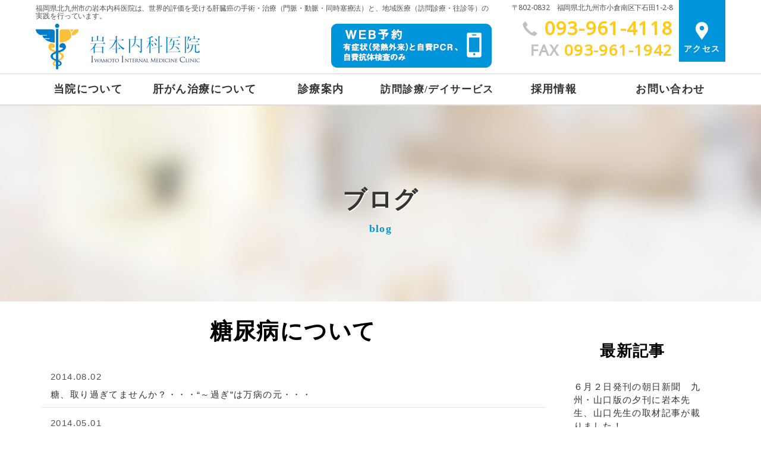

--- FILE ---
content_type: text/html; charset=UTF-8
request_url: https://iwamoto-clinic.jp/blog-cat/%E7%B3%96%E5%B0%BF%E7%97%85%E3%81%AB%E3%81%A4%E3%81%84%E3%81%A6/
body_size: 11900
content:
<!DOCTYPE html>
<html lang="ja">
    <head>
<!-- Google tag (gtag.js) -->
<script async src="https://www.googletagmanager.com/gtag/js?id=G-GVT4E5MJ93"></script>
<script>
  window.dataLayer = window.dataLayer || [];
  function gtag(){dataLayer.push(arguments);}
  gtag('js', new Date());

  gtag('config', 'G-GVT4E5MJ93');
</script>
<!-- Google tag (gtag.js) end-->
        <meta charset="UTF-8" />
        <meta http-equiv="X-UA-Compatible" content="IE=edge">
            <meta name="viewport" content="width=1180">
            <meta name="format-detection" content="telephone=no">
        <title>糖尿病について アーカイブ | 岩本内科医院 | 北九州市小倉にある肝がん治療が特徴の内科</title>
        <link rel="shortcut icon" href="https://iwamoto-clinic.jp/wp/wp-content/themes/mcf/img/favicon.ico">
    <link href="https://fonts.googleapis.com/css2?family=Noto+Sans+JP:wght@300;400;500&display=swap" rel="stylesheet">
        <meta name='robots' content='index, follow, max-image-preview:large, max-snippet:-1, max-video-preview:-1' />

	<!-- This site is optimized with the Yoast SEO plugin v18.2 - https://yoast.com/wordpress/plugins/seo/ -->
	<meta name="description" content="岩本内科医院は福岡県北九州市小倉にある、肝臓がん治療（門脈手術）を特徴とする内科医院です。あきらめない治療をモットーに肝がん、転移付肝がんの治療・手術のほか、予約なしで検査を行っている一般外来診療による病気の早期発見・早期治療を行っております。" />
	<link rel="canonical" href="https://iwamoto-clinic.jp/blog-cat/糖尿病について/" />
	<meta property="og:locale" content="ja_JP" />
	<meta property="og:type" content="article" />
	<meta property="og:title" content="糖尿病について アーカイブ | 岩本内科医院 | 北九州市小倉にある肝がん治療が特徴の内科" />
	<meta property="og:description" content="岩本内科医院は福岡県北九州市小倉にある、肝臓がん治療（門脈手術）を特徴とする内科医院です。あきらめない治療をモットーに肝がん、転移付肝がんの治療・手術のほか、予約なしで検査を行っている一般外来診療による病気の早期発見・早期治療を行っております。" />
	<meta property="og:url" content="https://iwamoto-clinic.jp/blog-cat/糖尿病について/" />
	<meta property="og:site_name" content="岩本内科医院" />
	<meta name="twitter:card" content="summary_large_image" />
	<script type="application/ld+json" class="yoast-schema-graph">{"@context":"https://schema.org","@graph":[{"@type":"WebSite","@id":"https://iwamoto-clinic.jp/#website","url":"https://iwamoto-clinic.jp/","name":"岩本内科医院","description":"北九州市小倉にある肝がん治療が特徴の内科","potentialAction":[{"@type":"SearchAction","target":{"@type":"EntryPoint","urlTemplate":"https://iwamoto-clinic.jp/?s={search_term_string}"},"query-input":"required name=search_term_string"}],"inLanguage":"ja"},{"@type":"CollectionPage","@id":"https://iwamoto-clinic.jp/blog-cat/%e7%b3%96%e5%b0%bf%e7%97%85%e3%81%ab%e3%81%a4%e3%81%84%e3%81%a6/#webpage","url":"https://iwamoto-clinic.jp/blog-cat/%e7%b3%96%e5%b0%bf%e7%97%85%e3%81%ab%e3%81%a4%e3%81%84%e3%81%a6/","name":"糖尿病について アーカイブ | 岩本内科医院 | 北九州市小倉にある肝がん治療が特徴の内科","isPartOf":{"@id":"https://iwamoto-clinic.jp/#website"},"description":"岩本内科医院は福岡県北九州市小倉にある、肝臓がん治療（門脈手術）を特徴とする内科医院です。あきらめない治療をモットーに肝がん、転移付肝がんの治療・手術のほか、予約なしで検査を行っている一般外来診療による病気の早期発見・早期治療を行っております。","breadcrumb":{"@id":"https://iwamoto-clinic.jp/blog-cat/%e7%b3%96%e5%b0%bf%e7%97%85%e3%81%ab%e3%81%a4%e3%81%84%e3%81%a6/#breadcrumb"},"inLanguage":"ja","potentialAction":[{"@type":"ReadAction","target":["https://iwamoto-clinic.jp/blog-cat/%e7%b3%96%e5%b0%bf%e7%97%85%e3%81%ab%e3%81%a4%e3%81%84%e3%81%a6/"]}]},{"@type":"BreadcrumbList","@id":"https://iwamoto-clinic.jp/blog-cat/%e7%b3%96%e5%b0%bf%e7%97%85%e3%81%ab%e3%81%a4%e3%81%84%e3%81%a6/#breadcrumb","itemListElement":[{"@type":"ListItem","position":1,"name":"ホーム","item":"https://iwamoto-clinic.jp/"},{"@type":"ListItem","position":2,"name":"糖尿病について"}]}]}</script>
	<!-- / Yoast SEO plugin. -->


<link rel='dns-prefetch' href='//s.w.org' />
<link rel="alternate" type="application/rss+xml" title="岩本内科医院 &raquo; 糖尿病について ブログカテゴリー のフィード" href="https://iwamoto-clinic.jp/blog-cat/%e7%b3%96%e5%b0%bf%e7%97%85%e3%81%ab%e3%81%a4%e3%81%84%e3%81%a6/feed/" />
		<script type="text/javascript">
			window._wpemojiSettings = {"baseUrl":"https:\/\/s.w.org\/images\/core\/emoji\/13.0.1\/72x72\/","ext":".png","svgUrl":"https:\/\/s.w.org\/images\/core\/emoji\/13.0.1\/svg\/","svgExt":".svg","source":{"concatemoji":"https:\/\/iwamoto-clinic.jp\/wp\/wp-includes\/js\/wp-emoji-release.min.js?ver=16268a5d3fb78b2dc3efd5ae6835650a"}};
			!function(e,a,t){var n,r,o,i=a.createElement("canvas"),p=i.getContext&&i.getContext("2d");function s(e,t){var a=String.fromCharCode;p.clearRect(0,0,i.width,i.height),p.fillText(a.apply(this,e),0,0);e=i.toDataURL();return p.clearRect(0,0,i.width,i.height),p.fillText(a.apply(this,t),0,0),e===i.toDataURL()}function c(e){var t=a.createElement("script");t.src=e,t.defer=t.type="text/javascript",a.getElementsByTagName("head")[0].appendChild(t)}for(o=Array("flag","emoji"),t.supports={everything:!0,everythingExceptFlag:!0},r=0;r<o.length;r++)t.supports[o[r]]=function(e){if(!p||!p.fillText)return!1;switch(p.textBaseline="top",p.font="600 32px Arial",e){case"flag":return s([127987,65039,8205,9895,65039],[127987,65039,8203,9895,65039])?!1:!s([55356,56826,55356,56819],[55356,56826,8203,55356,56819])&&!s([55356,57332,56128,56423,56128,56418,56128,56421,56128,56430,56128,56423,56128,56447],[55356,57332,8203,56128,56423,8203,56128,56418,8203,56128,56421,8203,56128,56430,8203,56128,56423,8203,56128,56447]);case"emoji":return!s([55357,56424,8205,55356,57212],[55357,56424,8203,55356,57212])}return!1}(o[r]),t.supports.everything=t.supports.everything&&t.supports[o[r]],"flag"!==o[r]&&(t.supports.everythingExceptFlag=t.supports.everythingExceptFlag&&t.supports[o[r]]);t.supports.everythingExceptFlag=t.supports.everythingExceptFlag&&!t.supports.flag,t.DOMReady=!1,t.readyCallback=function(){t.DOMReady=!0},t.supports.everything||(n=function(){t.readyCallback()},a.addEventListener?(a.addEventListener("DOMContentLoaded",n,!1),e.addEventListener("load",n,!1)):(e.attachEvent("onload",n),a.attachEvent("onreadystatechange",function(){"complete"===a.readyState&&t.readyCallback()})),(n=t.source||{}).concatemoji?c(n.concatemoji):n.wpemoji&&n.twemoji&&(c(n.twemoji),c(n.wpemoji)))}(window,document,window._wpemojiSettings);
		</script>
		<style type="text/css">
img.wp-smiley,
img.emoji {
	display: inline !important;
	border: none !important;
	box-shadow: none !important;
	height: 1em !important;
	width: 1em !important;
	margin: 0 .07em !important;
	vertical-align: -0.1em !important;
	background: none !important;
	padding: 0 !important;
}
</style>
	<link rel='stylesheet' id='wp-block-library-css'  href='https://iwamoto-clinic.jp/wp/wp-includes/css/dist/block-library/style.min.css?ver=16268a5d3fb78b2dc3efd5ae6835650a' type='text/css' media='all' />
<link rel='stylesheet' id='contact-form-7-css'  href='https://iwamoto-clinic.jp/wp/wp-content/plugins/contact-form-7/includes/css/styles.css?ver=5.5.6' type='text/css' media='all' />
<style id='contact-form-7-inline-css' type='text/css'>
.wpcf7 .wpcf7-recaptcha iframe {margin-bottom: 0;}.wpcf7 .wpcf7-recaptcha[data-align="center"] > div {margin: 0 auto;}.wpcf7 .wpcf7-recaptcha[data-align="right"] > div {margin: 0 0 0 auto;}
</style>
<link rel='stylesheet' id='style-css'  href='https://iwamoto-clinic.jp/wp/wp-content/themes/mcf/css/style.css?20240708&#038;ver=16268a5d3fb78b2dc3efd5ae6835650a' type='text/css' media='all' />
<script type='text/javascript' src='https://iwamoto-clinic.jp/wp/wp-content/themes/mcf/js/jquery.js?ver=16268a5d3fb78b2dc3efd5ae6835650a' id='jquery-js'></script>
<script type='text/javascript' src='https://iwamoto-clinic.jp/wp/wp-content/themes/mcf/js/jquery.cookie.js?ver=16268a5d3fb78b2dc3efd5ae6835650a' id='jquerycookie-js'></script>
<script type='text/javascript' src='https://iwamoto-clinic.jp/wp/wp-content/themes/mcf/js/bootstrap.min.js?ver=16268a5d3fb78b2dc3efd5ae6835650a' id='bootstrap-js'></script>
<script type='text/javascript' src='https://iwamoto-clinic.jp/wp/wp-content/themes/mcf/js/jquery.sidr.min.js?ver=16268a5d3fb78b2dc3efd5ae6835650a' id='jquerysidr-js'></script>
<script type='text/javascript' src='https://iwamoto-clinic.jp/wp/wp-content/themes/mcf/js/config.js?ver=16268a5d3fb78b2dc3efd5ae6835650a' id='config-js'></script>
<link rel="https://api.w.org/" href="https://iwamoto-clinic.jp/wp-json/" /><link rel="alternate" type="application/json" href="https://iwamoto-clinic.jp/wp-json/wp/v2/blog-cat/46" /><link rel="EditURI" type="application/rsd+xml" title="RSD" href="https://iwamoto-clinic.jp/wp/xmlrpc.php?rsd" />
<link rel="wlwmanifest" type="application/wlwmanifest+xml" href="https://iwamoto-clinic.jp/wp/wp-includes/wlwmanifest.xml" /> 
<style type="text/css">.recentcomments a{display:inline !important;padding:0 !important;margin:0 !important;}</style>        <style type="text/css">
            .wp-block-image .alignleft { float: none !important; margin: 0 auto 0 0 !important; }
            .wp-block-image .alignright { float: none !important; margin: 0 0 0 auto !important; }
            .wp-block-media-text__media img { height: auto !important; }
        </style>
    
        <!--[if lt IE 9]>
        <script src="https://iwamoto-clinic.jp/wp/wp-content/themes/mcf/js/html5shiv.js"></script>
        <script src="https://iwamoto-clinic.jp/wp/wp-content/themes/mcf/js/respond.min.js"></script>
        <![endif]-->

    </head>
    <body class="archive tax-blog-cat term-46">

        <!-- スマートフォン用メニュー -->
        <div id="sidr">
              <div class="menu-sp-container"><ul id="menu-sp" class="sp_globalNav"><li id="menu-item-6688" class="menu-item menu-item-type-post_type menu-item-object-page menu-item-home menu-item-6688 slug-ホーム"><a href="https://iwamoto-clinic.jp/">ホーム</a></li>
<li id="menu-item-6692" class="menu-item menu-item-type-post_type menu-item-object-page menu-item-6692 slug-当院の理念・行動指針・あゆみ"><a href="https://iwamoto-clinic.jp/idea/">当院の理念・行動指針・あゆみ</a></li>
<li id="menu-item-6693" class="menu-item menu-item-type-post_type menu-item-object-page menu-item-6693 slug-主要設備"><a href="https://iwamoto-clinic.jp/facility/">主要設備</a></li>
<li id="menu-item-6695" class="menu-item menu-item-type-post_type menu-item-object-page menu-item-6695 slug-医師紹介"><a href="https://iwamoto-clinic.jp/doctor/">医師紹介</a></li>
<li id="menu-item-6696" class="menu-item menu-item-type-post_type menu-item-object-page menu-item-has-children menu-item-6696 slug-肝がん治療について"><a href="https://iwamoto-clinic.jp/liver-cancer/">肝がん治療について</a>
<ul class="sub-menu">
	<li id="menu-item-6697" class="menu-item menu-item-type-post_type menu-item-object-page menu-item-6697 slug-血管内治療（カテーテル）について"><a href="https://iwamoto-clinic.jp/liver-cancer/catheter/">血管内治療（カテーテル）について</a></li>
	<li id="menu-item-6698" class="menu-item menu-item-type-post_type menu-item-object-page menu-item-6698 slug-門脈動脈同時塞栓療法"><a href="https://iwamoto-clinic.jp/liver-cancer/catheter/embolization/">門脈動脈同時塞栓療法</a></li>
	<li id="menu-item-6699" class="menu-item menu-item-type-post_type menu-item-object-page menu-item-6699 slug-肝動注化学療法"><a href="https://iwamoto-clinic.jp/liver-cancer/catheter/chemotherapy/">肝動注化学療法</a></li>
	<li id="menu-item-6700" class="menu-item menu-item-type-post_type menu-item-object-page menu-item-6700 slug-治療実績"><a href="https://iwamoto-clinic.jp/liver-cancer/performance/">治療実績</a></li>
</ul>
</li>
<li id="menu-item-6701" class="menu-item menu-item-type-post_type menu-item-object-page menu-item-6701 slug-セカンドオピニオン外来について"><a href="https://iwamoto-clinic.jp/liver-cancer/second-opinion/">セカンドオピニオン外来について</a></li>
<li id="menu-item-6702" class="menu-item menu-item-type-post_type menu-item-object-page menu-item-6702 slug-よくあるご質問について"><a href="https://iwamoto-clinic.jp/liver-cancer/faq/">よくあるご質問について</a></li>
<li id="menu-item-6703" class="menu-item menu-item-type-post_type menu-item-object-page menu-item-has-children menu-item-6703 slug-診療案内"><a href="https://iwamoto-clinic.jp/medical/">診療案内</a>
<ul class="sub-menu">
	<li id="menu-item-6704" class="menu-item menu-item-type-post_type menu-item-object-page menu-item-6704 slug-外来案内"><a href="https://iwamoto-clinic.jp/medical/outpatient/">外来案内</a></li>
	<li id="menu-item-6705" class="menu-item menu-item-type-post_type menu-item-object-page menu-item-6705 slug-人間ドックについて"><a href="https://iwamoto-clinic.jp/medical/medical-checkup/">人間ドックについて</a></li>
	<li id="menu-item-6706" class="menu-item menu-item-type-post_type menu-item-object-page menu-item-6706 slug-入院案内"><a href="https://iwamoto-clinic.jp/medical/hospitalization/">入院案内</a></li>
</ul>
</li>
<li id="menu-item-6707" class="menu-item menu-item-type-post_type menu-item-object-page menu-item-has-children menu-item-6707 slug-地域医療の実践&lt;br&gt;（訪問診療／デイサービス）"><a href="https://iwamoto-clinic.jp/community-medical/">地域医療の実践<br>（訪問診療／デイサービス）</a>
<ul class="sub-menu">
	<li id="menu-item-6708" class="menu-item menu-item-type-post_type menu-item-object-page menu-item-6708 slug-訪問診療について"><a href="https://iwamoto-clinic.jp/community-medical/home-visits/">訪問診療について</a></li>
	<li id="menu-item-6709" class="menu-item menu-item-type-post_type menu-item-object-page menu-item-has-children menu-item-6709 slug-デイサービス　ユウアンドエイチ"><a href="https://iwamoto-clinic.jp/community-medical/day-service/">デイサービス　ユウアンドエイチ</a>
	<ul class="sub-menu">
		<li id="menu-item-6710" class="menu-item menu-item-type-post_type menu-item-object-page menu-item-6710 slug-施設紹介"><a href="https://iwamoto-clinic.jp/community-medical/day-service/day-service-facility/">施設紹介</a></li>
	</ul>
</li>
</ul>
</li>
<li id="menu-item-6711" class="menu-item menu-item-type-post_type menu-item-object-page menu-item-6711 slug-採用情報"><a href="https://iwamoto-clinic.jp/recruit/">採用情報</a></li>
<li id="menu-item-6716" class="menu-item menu-item-type-post_type menu-item-object-page menu-item-6716 slug-アクセス"><a href="https://iwamoto-clinic.jp/access/">アクセス</a></li>
<li id="menu-item-6690" class="menu-item menu-item-type-post_type menu-item-object-page menu-item-6690 slug-お問い合わせ"><a href="https://iwamoto-clinic.jp/contact/">お問い合わせ</a></li>
<li id="menu-item-6718" class="menu-item menu-item-type-post_type menu-item-object-page menu-item-6718 slug-お知らせ"><a href="https://iwamoto-clinic.jp/news/">お知らせ</a></li>
<li id="menu-item-9404" class="menu-item menu-item-type-custom menu-item-object-custom menu-item-9404 slug-理事長ブログ&lt;br&gt;がんちゃん先生奮闘記"><a href="http://iwamotonaika.blog13.fc2.com">理事長ブログ<br>がんちゃん先生奮闘記</a></li>
</ul></div>        </div>

        <div id="wrap">
            <header id="headwrap">
                <div class="container">
                    <div class="row">
                        <div class="col-sm-8">
                            <h1 class="hidden-xs">福岡県北九州市の岩本内科医院は、世界的評価を受ける肝臓癌の手術・治療（門脈・動脈・同時塞療法）と、地域医療（訪問診療・往診等）の実践を行っています。</h1>
                            <div class="row">
                                <div class="col-sm-6">
                                    <a href="https://iwamoto-clinic.jp/" class="head_logo"><img src="https://iwamoto-clinic.jp/wp/wp-content/themes/mcf/img/logo.png" alt="福岡県北九州市　岩本内科医院"></a>
                                </div>
                                <div class="col-sm-6 ta_right hidden-xs mb_10">
                                    <a href="https://ssc8.doctorqube.com/iwamotonaika/" target="_blank" rel="noopener noreferrer"><img src="https://iwamoto-clinic.jp/wp/wp-content/themes/mcf/img/bnr_web-reserve.png" alt="WEB予約：有症状（発熱外来）と自費PCR検査、自費抗体検査のみ"></a>
                                </div>
                            </div>
                        </div>

                        <div class="col-sm-3 hidden-xs plr_00">
                            <p class="head_address">〒802-0832　福岡県北九州市小倉南区下石田1-2-8</p>
                            <p class="head_tel"><span class="glyphicon glyphicon-earphone"></span> 093-961-4118</p>
                            <p class="head_fax"><span>FAX</span> 093-961-1942</p>
                        </div>

                        <div class="col-sm-1 hidden-xs">
                            <a href="https://iwamoto-clinic.jp/access" class="head_access"><span><img src="https://iwamoto-clinic.jp/wp/wp-content/themes/mcf/img/pin.png" alt="アクセス"></span>アクセス</a>
                        </div>
                    </div>
                    <nav class="visible-xs">
                        <a id="spNavBtn" href="#sidr"><span class="glyphicon glyphicon-menu-hamburger"></span><br>メニュー</a>
                    </nav>
                </div>

                <div class="manuline">
                    <div class="container">
                        <div class="row">
                            <nav class="globalNav hidden-xs">
                                <div class="menu-global-container"><ul id="menu-global" class="cf mnt"><li id="menu-item-487" class="menu-item menu-item-type-custom menu-item-object-custom menu-item-has-children menu-item-487 slug-当院について"><a href="#">当院について</a>
<ul class="sub-menu">
	<li id="menu-item-84" class="menu-item menu-item-type-post_type menu-item-object-page menu-item-84 slug-当院の理念・行動指針・あゆみ"><a href="https://iwamoto-clinic.jp/idea/">当院の理念・行動指針・あゆみ</a></li>
	<li id="menu-item-85" class="menu-item menu-item-type-post_type menu-item-object-page menu-item-85 slug-主要設備"><a href="https://iwamoto-clinic.jp/facility/">主要設備</a></li>
	<li id="menu-item-500" class="menu-item menu-item-type-post_type menu-item-object-page menu-item-500 slug-医師紹介"><a href="https://iwamoto-clinic.jp/doctor/">医師紹介</a></li>
</ul>
</li>
<li id="menu-item-16" class="menu-item menu-item-type-post_type menu-item-object-page menu-item-has-children menu-item-16 slug-肝がん治療について"><a href="https://iwamoto-clinic.jp/liver-cancer/">肝がん治療について</a>
<ul class="sub-menu">
	<li id="menu-item-87" class="menu-item menu-item-type-post_type menu-item-object-page menu-item-has-children menu-item-87 slug-血管内治療（カテーテル）について"><a href="https://iwamoto-clinic.jp/liver-cancer/catheter/">血管内治療（カテーテル）について</a>
	<ul class="sub-menu">
		<li id="menu-item-88" class="menu-item menu-item-type-post_type menu-item-object-page menu-item-88 slug-門脈動脈同時塞栓療法"><a href="https://iwamoto-clinic.jp/liver-cancer/catheter/embolization/">門脈動脈同時塞栓療法</a></li>
		<li id="menu-item-89" class="menu-item menu-item-type-post_type menu-item-object-page menu-item-89 slug-肝動注化学療法"><a href="https://iwamoto-clinic.jp/liver-cancer/catheter/chemotherapy/">肝動注化学療法</a></li>
	</ul>
</li>
	<li id="menu-item-90" class="menu-item menu-item-type-post_type menu-item-object-page menu-item-90 slug-セカンドオピニオン外来について"><a href="https://iwamoto-clinic.jp/liver-cancer/second-opinion/">セカンドオピニオン外来について</a></li>
	<li id="menu-item-91" class="menu-item menu-item-type-post_type menu-item-object-page menu-item-91 slug-よくあるご質問について"><a href="https://iwamoto-clinic.jp/liver-cancer/faq/">よくあるご質問について</a></li>
	<li id="menu-item-455" class="menu-item menu-item-type-post_type menu-item-object-page menu-item-455 slug-治療実績"><a href="https://iwamoto-clinic.jp/liver-cancer/performance/">治療実績</a></li>
</ul>
</li>
<li id="menu-item-17" class="menu-item menu-item-type-post_type menu-item-object-page menu-item-has-children menu-item-17 slug-診療案内"><a href="https://iwamoto-clinic.jp/medical/">診療案内</a>
<ul class="sub-menu">
	<li id="menu-item-92" class="menu-item menu-item-type-post_type menu-item-object-page menu-item-has-children menu-item-92 slug-外来案内"><a href="https://iwamoto-clinic.jp/medical/outpatient/">外来案内</a>
	<ul class="sub-menu">
		<li id="menu-item-94" class="menu-item menu-item-type-post_type menu-item-object-page menu-item-94 slug-人間ドックについて"><a href="https://iwamoto-clinic.jp/medical/medical-checkup/">人間ドックについて</a></li>
	</ul>
</li>
	<li id="menu-item-95" class="menu-item menu-item-type-post_type menu-item-object-page menu-item-95 slug-入院案内"><a href="https://iwamoto-clinic.jp/medical/hospitalization/">入院案内</a></li>
</ul>
</li>
<li id="menu-item-27" class="menu-item menu-item-type-post_type menu-item-object-page menu-item-has-children menu-item-27 slug-&lt;span class=&quot;fz_smaller&quot;&gt;訪問診療/デイサービス&lt;/span&gt;"><a href="https://iwamoto-clinic.jp/community-medical/"><span class="fz_smaller">訪問診療/デイサービス</span></a>
<ul class="sub-menu">
	<li id="menu-item-96" class="menu-item menu-item-type-post_type menu-item-object-page menu-item-96 slug-訪問診療について"><a href="https://iwamoto-clinic.jp/community-medical/home-visits/">訪問診療について</a></li>
	<li id="menu-item-97" class="menu-item menu-item-type-post_type menu-item-object-page menu-item-has-children menu-item-97 slug-デイサービス　ユウアンドエイチ"><a href="https://iwamoto-clinic.jp/community-medical/day-service/">デイサービス　ユウアンドエイチ</a>
	<ul class="sub-menu">
		<li id="menu-item-98" class="menu-item menu-item-type-post_type menu-item-object-page menu-item-98 slug-施設紹介"><a href="https://iwamoto-clinic.jp/community-medical/day-service/day-service-facility/">施設紹介</a></li>
	</ul>
</li>
</ul>
</li>
<li id="menu-item-18" class="menu-item menu-item-type-post_type menu-item-object-page menu-item-18 slug-採用情報"><a href="https://iwamoto-clinic.jp/recruit/">採用情報</a></li>
<li id="menu-item-9405" class="menu-item menu-item-type-post_type menu-item-object-page menu-item-9405 slug-お問い合わせ"><a href="https://iwamoto-clinic.jp/contact/">お問い合わせ</a></li>
</ul></div>                            </nav>
                        </div>
                    </div>

                </div>
                            </header>

                        <div id="submainimage">
                <div class="sub_top_img">
                    <div class="container">
                        <div class="titleText">ブログ<span>blog</span></div>
                    </div>
                </div>
            </div>

            
	<div id="containerWrap">

    <div class="container">
        <div id="container" class="row">

            <div id="main" class="col-sm-9">
                <div id="notice" class="news_inner pb_00">
				    <h2>糖尿病について</h2>
				                                  <ul class="news-list">
                                    				      <li>
        				          <time class="date">2014.08.02</time>
        				          <!-- <span class="ico "></span> -->
        				          <span class="text "><a href="https://iwamoto-clinic.jp/blog/%e7%b3%96%e3%80%81%e5%8f%96%e3%82%8a%e9%81%8e%e3%81%8e%e3%81%a6%e3%81%be%e3%81%9b%e3%82%93%e3%81%8b%ef%bc%9f%e3%83%bb%e3%83%bb%e3%83%bb%ef%bd%9e%e9%81%8e%e3%81%8e%e3%81%af%e4%b8%87/">糖、取り過ぎてませんか？・・・“～過ぎ”は万病の元・・・</a></span>
        				      </li>
				                    				      <li>
        				          <time class="date">2014.05.01</time>
        				          <!-- <span class="ico "></span> -->
        				          <span class="text "><a href="https://iwamoto-clinic.jp/blog/%e6%96%b0%e3%81%97%e3%81%84%e7%b3%96%e5%b0%bf%e7%97%85%e8%96%ac%e3%81%af%e4%b8%96%e7%95%8c%e3%81%ae%e9%a3%9f%e7%b3%a7%e4%ba%8b%e6%83%85%e3%82%92%e6%94%b9%e5%96%84%e3%81%97%e3%81%9d%e3%81%86%e3%80%82/">新しい糖尿病薬は世界の食糧事情を改善しそう。</a></span>
        				      </li>
				                    				      <li>
        				          <time class="date">2010.06.15</time>
        				          <!-- <span class="ico "></span> -->
        				          <span class="text "><a href="https://iwamoto-clinic.jp/blog/%e8%86%b5%e8%87%93%e7%97%85%e3%81%ab%e3%81%a4%e3%81%84%e3%81%a6-4%e3%80%80%e7%b3%96%e5%b0%bf%e7%97%85%e3%81%ae%e6%b2%bb%e7%99%82%e3%81%ab%e3%81%a4%e3%81%84%e3%81%a6/">膵臓病について-4　糖尿病の治療について</a></span>
        				      </li>
				                    				      <li>
        				          <time class="date">2010.06.14</time>
        				          <!-- <span class="ico "></span> -->
        				          <span class="text "><a href="https://iwamoto-clinic.jp/blog/%e8%86%b5%e8%87%93%e7%97%85%e3%81%ab%e3%81%a4%e3%81%84%e3%81%a6-3%e3%80%80%e7%b3%96%e5%b0%bf%e7%97%85%e3%81%ab%e3%81%a4%e3%81%84%e3%81%a6/">膵臓病について-3　糖尿病について</a></span>
        				      </li>
				                                        </ul>
                        				  </div>
                              </div>


            <div class="col-md-3">
                
<div id="sidebar">
	<div id="sidebarWrap">

		<!--
		-->
	  	
		  <aside>    
		    <h2>最新記事</h2>
		    <ul>
		      		      <li><a href="https://iwamoto-clinic.jp/blog/%ef%bc%96%e6%9c%88%ef%bc%92%e6%97%a5%e7%99%ba%e5%88%8a%e3%81%ae%e6%9c%9d%e6%97%a5%e6%96%b0%e8%81%9e%e3%80%80%e4%b9%9d%e5%b7%9e%e3%83%bb%e5%b1%b1%e5%8f%a3%e7%89%88%e3%81%ae%e5%a4%95%e5%88%8a%e3%81%ab/" title="６月２日発刊の朝日新聞　九州・山口版の夕刊に岩本先生、山口先生の取材記事が載りました！">
		      ６月２日発刊の朝日新聞　九州・山口版の夕刊に岩本先生、山口先生の取材記事が載りました！</a></li>
		      		      <li><a href="https://iwamoto-clinic.jp/blog/2%e6%9c%8825%e6%97%a5%e7%99%ba%e5%a3%b2%e3%81%ae%e9%80%b1%e5%88%8a%e6%96%87%e6%98%a5%e5%86%85%e3%81%ae%e3%80%8c%e4%bd%8e%e4%be%b5%e8%a5%b2%e3%81%aa%e8%82%9d%e3%81%8c%e3%82%93%e6%b2%bb%e7%99%82/" title="2月25日発売の週刊文春内の「低侵襲な肝がん治療で頼れる病院・クリニック」特集に掲載されました！">
		      2月25日発売の週刊文春内の「低侵襲な肝がん治療で頼れる病院・クリニック」特集に掲載されました！</a></li>
		      		      <li><a href="https://iwamoto-clinic.jp/blog/2%e6%9c%8824%e6%97%a5%e7%99%ba%e5%a3%b2%e3%81%ae%e3%80%8c%e6%89%8b%e8%a1%93%e6%95%b0%e3%81%a7%e3%82%8f%e3%81%8b%e3%82%8b%e3%81%84%e3%81%84%e7%97%85%e9%99%a22021%e3%80%8d%e3%81%ab%e7%90%86%e4%ba%8b/" title="2月24日発売の「手術数でわかるいい病院2021」に理事長、院長の取材記事が掲載されました">
		      2月24日発売の「手術数でわかるいい病院2021」に理事長、院長の取材記事が掲載されました</a></li>
		      		      <li><a href="https://iwamoto-clinic.jp/blog/%e5%b7%bb%e3%81%8d%e5%b7%bb%e3%81%8d%e5%b7%bb%e3%81%8d%e5%b7%bb%e3%81%8d/" title="節分">
		      節分</a></li>
		      		      <li><a href="https://iwamoto-clinic.jp/blog/%e6%96%b0%e3%81%97%e3%81%84%e5%bd%a2%e3%81%ae%e5%ad%a6%e4%bc%9a/" title="新しい形の学会">
		      新しい形の学会</a></li>
		      		    </ul>
		  </aside>

		  <aside>    
		      <h2>月別アーカイブ</h2>
		      <ul>
		        	<li><a href='https://iwamoto-clinic.jp/2021/06/?post_type=blog'>2021年6月</a>&nbsp;(1)</li>
	<li><a href='https://iwamoto-clinic.jp/2021/03/?post_type=blog'>2021年3月</a>&nbsp;(1)</li>
	<li><a href='https://iwamoto-clinic.jp/2021/02/?post_type=blog'>2021年2月</a>&nbsp;(2)</li>
	<li><a href='https://iwamoto-clinic.jp/2020/08/?post_type=blog'>2020年8月</a>&nbsp;(6)</li>
	<li><a href='https://iwamoto-clinic.jp/2020/07/?post_type=blog'>2020年7月</a>&nbsp;(7)</li>
	<li><a href='https://iwamoto-clinic.jp/2020/06/?post_type=blog'>2020年6月</a>&nbsp;(6)</li>
	<li><a href='https://iwamoto-clinic.jp/2020/05/?post_type=blog'>2020年5月</a>&nbsp;(4)</li>
	<li><a href='https://iwamoto-clinic.jp/2020/04/?post_type=blog'>2020年4月</a>&nbsp;(7)</li>
	<li><a href='https://iwamoto-clinic.jp/2020/03/?post_type=blog'>2020年3月</a>&nbsp;(4)</li>
	<li><a href='https://iwamoto-clinic.jp/2020/02/?post_type=blog'>2020年2月</a>&nbsp;(4)</li>
	<li><a href='https://iwamoto-clinic.jp/2020/01/?post_type=blog'>2020年1月</a>&nbsp;(4)</li>
	<li><a href='https://iwamoto-clinic.jp/2019/12/?post_type=blog'>2019年12月</a>&nbsp;(3)</li>
	<li><a href='https://iwamoto-clinic.jp/2019/11/?post_type=blog'>2019年11月</a>&nbsp;(9)</li>
	<li><a href='https://iwamoto-clinic.jp/2019/10/?post_type=blog'>2019年10月</a>&nbsp;(7)</li>
	<li><a href='https://iwamoto-clinic.jp/2019/09/?post_type=blog'>2019年9月</a>&nbsp;(6)</li>
	<li><a href='https://iwamoto-clinic.jp/2019/08/?post_type=blog'>2019年8月</a>&nbsp;(4)</li>
	<li><a href='https://iwamoto-clinic.jp/2019/07/?post_type=blog'>2019年7月</a>&nbsp;(6)</li>
	<li><a href='https://iwamoto-clinic.jp/2019/06/?post_type=blog'>2019年6月</a>&nbsp;(4)</li>
	<li><a href='https://iwamoto-clinic.jp/2019/05/?post_type=blog'>2019年5月</a>&nbsp;(7)</li>
	<li><a href='https://iwamoto-clinic.jp/2019/04/?post_type=blog'>2019年4月</a>&nbsp;(4)</li>
	<li><a href='https://iwamoto-clinic.jp/2019/03/?post_type=blog'>2019年3月</a>&nbsp;(3)</li>
	<li><a href='https://iwamoto-clinic.jp/2019/02/?post_type=blog'>2019年2月</a>&nbsp;(2)</li>
	<li><a href='https://iwamoto-clinic.jp/2019/01/?post_type=blog'>2019年1月</a>&nbsp;(6)</li>
	<li><a href='https://iwamoto-clinic.jp/2018/12/?post_type=blog'>2018年12月</a>&nbsp;(7)</li>
	<li><a href='https://iwamoto-clinic.jp/2018/11/?post_type=blog'>2018年11月</a>&nbsp;(9)</li>
	<li><a href='https://iwamoto-clinic.jp/2018/10/?post_type=blog'>2018年10月</a>&nbsp;(6)</li>
	<li><a href='https://iwamoto-clinic.jp/2018/09/?post_type=blog'>2018年9月</a>&nbsp;(5)</li>
	<li><a href='https://iwamoto-clinic.jp/2018/08/?post_type=blog'>2018年8月</a>&nbsp;(4)</li>
	<li><a href='https://iwamoto-clinic.jp/2018/07/?post_type=blog'>2018年7月</a>&nbsp;(4)</li>
	<li><a href='https://iwamoto-clinic.jp/2018/06/?post_type=blog'>2018年6月</a>&nbsp;(6)</li>
	<li><a href='https://iwamoto-clinic.jp/2018/05/?post_type=blog'>2018年5月</a>&nbsp;(5)</li>
	<li><a href='https://iwamoto-clinic.jp/2018/04/?post_type=blog'>2018年4月</a>&nbsp;(6)</li>
	<li><a href='https://iwamoto-clinic.jp/2018/03/?post_type=blog'>2018年3月</a>&nbsp;(5)</li>
	<li><a href='https://iwamoto-clinic.jp/2018/02/?post_type=blog'>2018年2月</a>&nbsp;(5)</li>
	<li><a href='https://iwamoto-clinic.jp/2018/01/?post_type=blog'>2018年1月</a>&nbsp;(12)</li>
	<li><a href='https://iwamoto-clinic.jp/2017/12/?post_type=blog'>2017年12月</a>&nbsp;(5)</li>
	<li><a href='https://iwamoto-clinic.jp/2017/11/?post_type=blog'>2017年11月</a>&nbsp;(6)</li>
	<li><a href='https://iwamoto-clinic.jp/2017/10/?post_type=blog'>2017年10月</a>&nbsp;(5)</li>
	<li><a href='https://iwamoto-clinic.jp/2017/09/?post_type=blog'>2017年9月</a>&nbsp;(9)</li>
	<li><a href='https://iwamoto-clinic.jp/2017/08/?post_type=blog'>2017年8月</a>&nbsp;(14)</li>
	<li><a href='https://iwamoto-clinic.jp/2017/07/?post_type=blog'>2017年7月</a>&nbsp;(14)</li>
	<li><a href='https://iwamoto-clinic.jp/2017/06/?post_type=blog'>2017年6月</a>&nbsp;(11)</li>
	<li><a href='https://iwamoto-clinic.jp/2017/05/?post_type=blog'>2017年5月</a>&nbsp;(13)</li>
	<li><a href='https://iwamoto-clinic.jp/2017/04/?post_type=blog'>2017年4月</a>&nbsp;(17)</li>
	<li><a href='https://iwamoto-clinic.jp/2017/03/?post_type=blog'>2017年3月</a>&nbsp;(14)</li>
	<li><a href='https://iwamoto-clinic.jp/2017/02/?post_type=blog'>2017年2月</a>&nbsp;(13)</li>
	<li><a href='https://iwamoto-clinic.jp/2017/01/?post_type=blog'>2017年1月</a>&nbsp;(19)</li>
	<li><a href='https://iwamoto-clinic.jp/2016/12/?post_type=blog'>2016年12月</a>&nbsp;(18)</li>
	<li><a href='https://iwamoto-clinic.jp/2016/11/?post_type=blog'>2016年11月</a>&nbsp;(17)</li>
	<li><a href='https://iwamoto-clinic.jp/2016/10/?post_type=blog'>2016年10月</a>&nbsp;(12)</li>
	<li><a href='https://iwamoto-clinic.jp/2016/09/?post_type=blog'>2016年9月</a>&nbsp;(11)</li>
	<li><a href='https://iwamoto-clinic.jp/2016/08/?post_type=blog'>2016年8月</a>&nbsp;(17)</li>
	<li><a href='https://iwamoto-clinic.jp/2016/07/?post_type=blog'>2016年7月</a>&nbsp;(13)</li>
	<li><a href='https://iwamoto-clinic.jp/2016/06/?post_type=blog'>2016年6月</a>&nbsp;(13)</li>
	<li><a href='https://iwamoto-clinic.jp/2016/05/?post_type=blog'>2016年5月</a>&nbsp;(14)</li>
	<li><a href='https://iwamoto-clinic.jp/2016/04/?post_type=blog'>2016年4月</a>&nbsp;(13)</li>
	<li><a href='https://iwamoto-clinic.jp/2016/03/?post_type=blog'>2016年3月</a>&nbsp;(15)</li>
	<li><a href='https://iwamoto-clinic.jp/2016/02/?post_type=blog'>2016年2月</a>&nbsp;(16)</li>
	<li><a href='https://iwamoto-clinic.jp/2016/01/?post_type=blog'>2016年1月</a>&nbsp;(20)</li>
	<li><a href='https://iwamoto-clinic.jp/2015/12/?post_type=blog'>2015年12月</a>&nbsp;(19)</li>
	<li><a href='https://iwamoto-clinic.jp/2015/11/?post_type=blog'>2015年11月</a>&nbsp;(20)</li>
	<li><a href='https://iwamoto-clinic.jp/2015/10/?post_type=blog'>2015年10月</a>&nbsp;(21)</li>
	<li><a href='https://iwamoto-clinic.jp/2015/09/?post_type=blog'>2015年9月</a>&nbsp;(22)</li>
	<li><a href='https://iwamoto-clinic.jp/2015/08/?post_type=blog'>2015年8月</a>&nbsp;(9)</li>
	<li><a href='https://iwamoto-clinic.jp/2015/07/?post_type=blog'>2015年7月</a>&nbsp;(3)</li>
	<li><a href='https://iwamoto-clinic.jp/2015/06/?post_type=blog'>2015年6月</a>&nbsp;(7)</li>
	<li><a href='https://iwamoto-clinic.jp/2015/05/?post_type=blog'>2015年5月</a>&nbsp;(4)</li>
	<li><a href='https://iwamoto-clinic.jp/2015/04/?post_type=blog'>2015年4月</a>&nbsp;(5)</li>
	<li><a href='https://iwamoto-clinic.jp/2015/03/?post_type=blog'>2015年3月</a>&nbsp;(7)</li>
	<li><a href='https://iwamoto-clinic.jp/2015/02/?post_type=blog'>2015年2月</a>&nbsp;(4)</li>
	<li><a href='https://iwamoto-clinic.jp/2015/01/?post_type=blog'>2015年1月</a>&nbsp;(11)</li>
	<li><a href='https://iwamoto-clinic.jp/2014/12/?post_type=blog'>2014年12月</a>&nbsp;(21)</li>
	<li><a href='https://iwamoto-clinic.jp/2014/11/?post_type=blog'>2014年11月</a>&nbsp;(12)</li>
	<li><a href='https://iwamoto-clinic.jp/2014/10/?post_type=blog'>2014年10月</a>&nbsp;(12)</li>
	<li><a href='https://iwamoto-clinic.jp/2014/09/?post_type=blog'>2014年9月</a>&nbsp;(19)</li>
	<li><a href='https://iwamoto-clinic.jp/2014/08/?post_type=blog'>2014年8月</a>&nbsp;(20)</li>
	<li><a href='https://iwamoto-clinic.jp/2014/07/?post_type=blog'>2014年7月</a>&nbsp;(22)</li>
	<li><a href='https://iwamoto-clinic.jp/2014/06/?post_type=blog'>2014年6月</a>&nbsp;(12)</li>
	<li><a href='https://iwamoto-clinic.jp/2014/05/?post_type=blog'>2014年5月</a>&nbsp;(10)</li>
	<li><a href='https://iwamoto-clinic.jp/2014/04/?post_type=blog'>2014年4月</a>&nbsp;(5)</li>
	<li><a href='https://iwamoto-clinic.jp/2014/03/?post_type=blog'>2014年3月</a>&nbsp;(9)</li>
	<li><a href='https://iwamoto-clinic.jp/2014/02/?post_type=blog'>2014年2月</a>&nbsp;(9)</li>
	<li><a href='https://iwamoto-clinic.jp/2014/01/?post_type=blog'>2014年1月</a>&nbsp;(14)</li>
	<li><a href='https://iwamoto-clinic.jp/2013/12/?post_type=blog'>2013年12月</a>&nbsp;(6)</li>
	<li><a href='https://iwamoto-clinic.jp/2013/11/?post_type=blog'>2013年11月</a>&nbsp;(10)</li>
	<li><a href='https://iwamoto-clinic.jp/2013/10/?post_type=blog'>2013年10月</a>&nbsp;(6)</li>
	<li><a href='https://iwamoto-clinic.jp/2013/09/?post_type=blog'>2013年9月</a>&nbsp;(8)</li>
	<li><a href='https://iwamoto-clinic.jp/2013/08/?post_type=blog'>2013年8月</a>&nbsp;(8)</li>
	<li><a href='https://iwamoto-clinic.jp/2013/07/?post_type=blog'>2013年7月</a>&nbsp;(9)</li>
	<li><a href='https://iwamoto-clinic.jp/2013/06/?post_type=blog'>2013年6月</a>&nbsp;(14)</li>
	<li><a href='https://iwamoto-clinic.jp/2013/05/?post_type=blog'>2013年5月</a>&nbsp;(8)</li>
	<li><a href='https://iwamoto-clinic.jp/2013/04/?post_type=blog'>2013年4月</a>&nbsp;(10)</li>
	<li><a href='https://iwamoto-clinic.jp/2013/03/?post_type=blog'>2013年3月</a>&nbsp;(15)</li>
	<li><a href='https://iwamoto-clinic.jp/2013/02/?post_type=blog'>2013年2月</a>&nbsp;(13)</li>
	<li><a href='https://iwamoto-clinic.jp/2013/01/?post_type=blog'>2013年1月</a>&nbsp;(11)</li>
	<li><a href='https://iwamoto-clinic.jp/2012/12/?post_type=blog'>2012年12月</a>&nbsp;(15)</li>
	<li><a href='https://iwamoto-clinic.jp/2012/11/?post_type=blog'>2012年11月</a>&nbsp;(9)</li>
	<li><a href='https://iwamoto-clinic.jp/2012/10/?post_type=blog'>2012年10月</a>&nbsp;(12)</li>
	<li><a href='https://iwamoto-clinic.jp/2012/09/?post_type=blog'>2012年9月</a>&nbsp;(11)</li>
	<li><a href='https://iwamoto-clinic.jp/2012/08/?post_type=blog'>2012年8月</a>&nbsp;(14)</li>
	<li><a href='https://iwamoto-clinic.jp/2012/07/?post_type=blog'>2012年7月</a>&nbsp;(20)</li>
	<li><a href='https://iwamoto-clinic.jp/2012/06/?post_type=blog'>2012年6月</a>&nbsp;(14)</li>
	<li><a href='https://iwamoto-clinic.jp/2012/05/?post_type=blog'>2012年5月</a>&nbsp;(19)</li>
	<li><a href='https://iwamoto-clinic.jp/2012/04/?post_type=blog'>2012年4月</a>&nbsp;(14)</li>
	<li><a href='https://iwamoto-clinic.jp/2012/03/?post_type=blog'>2012年3月</a>&nbsp;(19)</li>
	<li><a href='https://iwamoto-clinic.jp/2012/02/?post_type=blog'>2012年2月</a>&nbsp;(18)</li>
	<li><a href='https://iwamoto-clinic.jp/2012/01/?post_type=blog'>2012年1月</a>&nbsp;(23)</li>
	<li><a href='https://iwamoto-clinic.jp/2011/12/?post_type=blog'>2011年12月</a>&nbsp;(19)</li>
	<li><a href='https://iwamoto-clinic.jp/2011/11/?post_type=blog'>2011年11月</a>&nbsp;(15)</li>
	<li><a href='https://iwamoto-clinic.jp/2011/10/?post_type=blog'>2011年10月</a>&nbsp;(15)</li>
	<li><a href='https://iwamoto-clinic.jp/2011/09/?post_type=blog'>2011年9月</a>&nbsp;(9)</li>
	<li><a href='https://iwamoto-clinic.jp/2011/08/?post_type=blog'>2011年8月</a>&nbsp;(20)</li>
	<li><a href='https://iwamoto-clinic.jp/2011/07/?post_type=blog'>2011年7月</a>&nbsp;(25)</li>
	<li><a href='https://iwamoto-clinic.jp/2011/06/?post_type=blog'>2011年6月</a>&nbsp;(15)</li>
	<li><a href='https://iwamoto-clinic.jp/2011/05/?post_type=blog'>2011年5月</a>&nbsp;(13)</li>
	<li><a href='https://iwamoto-clinic.jp/2011/04/?post_type=blog'>2011年4月</a>&nbsp;(13)</li>
	<li><a href='https://iwamoto-clinic.jp/2011/03/?post_type=blog'>2011年3月</a>&nbsp;(10)</li>
	<li><a href='https://iwamoto-clinic.jp/2011/02/?post_type=blog'>2011年2月</a>&nbsp;(12)</li>
	<li><a href='https://iwamoto-clinic.jp/2011/01/?post_type=blog'>2011年1月</a>&nbsp;(13)</li>
	<li><a href='https://iwamoto-clinic.jp/2010/12/?post_type=blog'>2010年12月</a>&nbsp;(13)</li>
	<li><a href='https://iwamoto-clinic.jp/2010/11/?post_type=blog'>2010年11月</a>&nbsp;(13)</li>
	<li><a href='https://iwamoto-clinic.jp/2010/10/?post_type=blog'>2010年10月</a>&nbsp;(11)</li>
	<li><a href='https://iwamoto-clinic.jp/2010/09/?post_type=blog'>2010年9月</a>&nbsp;(9)</li>
	<li><a href='https://iwamoto-clinic.jp/2010/08/?post_type=blog'>2010年8月</a>&nbsp;(9)</li>
	<li><a href='https://iwamoto-clinic.jp/2010/07/?post_type=blog'>2010年7月</a>&nbsp;(10)</li>
	<li><a href='https://iwamoto-clinic.jp/2010/06/?post_type=blog'>2010年6月</a>&nbsp;(14)</li>
	<li><a href='https://iwamoto-clinic.jp/2010/05/?post_type=blog'>2010年5月</a>&nbsp;(21)</li>
	<li><a href='https://iwamoto-clinic.jp/2010/04/?post_type=blog'>2010年4月</a>&nbsp;(12)</li>
	<li><a href='https://iwamoto-clinic.jp/2010/03/?post_type=blog'>2010年3月</a>&nbsp;(9)</li>
	<li><a href='https://iwamoto-clinic.jp/2010/02/?post_type=blog'>2010年2月</a>&nbsp;(13)</li>
	<li><a href='https://iwamoto-clinic.jp/2010/01/?post_type=blog'>2010年1月</a>&nbsp;(7)</li>
		      </ul>
		  </aside>

		  <aside>    
		      <h2>カテゴリー</h2>
		      <ul>  
		        	<li class="cat-item cat-item-62"><a href="https://iwamoto-clinic.jp/blog-cat/patient-based-medicine/">Patient based Medicine</a> (7)
</li>
	<li class="cat-item cat-item-60"><a href="https://iwamoto-clinic.jp/blog-cat/%e3%82%b9%e3%82%a6%e3%82%a7%e3%83%bc%e3%83%87%e3%83%b3%e3%81%ab%e3%81%a4%e3%81%84%e3%81%a6/">スウェーデンについて</a> (26)
</li>
	<li class="cat-item cat-item-59"><a href="https://iwamoto-clinic.jp/blog-cat/%e3%82%b9%e3%82%a6%e3%82%a7%e3%83%bc%e3%83%87%e3%83%b3%e5%a5%ae%e9%97%98%e8%a8%98/">スウェーデン奮闘記</a> (33)
</li>
	<li class="cat-item cat-item-58"><a href="https://iwamoto-clinic.jp/blog-cat/%e3%83%96%e3%83%ad%e3%82%b0%e3%81%ae%e7%b4%b9%e4%bb%8b/">ブログの紹介</a> (30)
</li>
	<li class="cat-item cat-item-57"><a href="https://iwamoto-clinic.jp/blog-cat/%e5%8c%bb%e8%80%85%e3%81%a8%e3%81%97%e3%81%a6%e3%81%ae%e3%82%ac%e3%83%b3%e3%81%a1%e3%82%83%e3%82%93%e3%81%ae%e6%b0%97%e6%8c%81%e3%81%a1/">医者としてのガンちゃんの気持ち</a> (174)
</li>
	<li class="cat-item cat-item-56"><a href="https://iwamoto-clinic.jp/blog-cat/%e5%8c%bb%e9%99%a2%e3%81%ae%e7%b5%8c%e5%96%b6/">医院の経営</a> (10)
</li>
	<li class="cat-item cat-item-55"><a href="https://iwamoto-clinic.jp/blog-cat/%e5%ad%a6%e4%bc%9a%e3%83%bb%e8%ac%9b%e6%bc%94%e4%bc%9a%e3%83%bb%e5%9f%b7%e7%ad%86%e6%b4%bb%e5%8b%95/">学会・講演会・執筆活動</a> (128)
</li>
	<li class="cat-item cat-item-54"><a href="https://iwamoto-clinic.jp/blog-cat/%e6%97%a5%e3%80%85%e3%81%ae%e8%a8%ba%e7%99%82%e3%81%8b%e3%82%89/">日々の診療から</a> (191)
</li>
	<li class="cat-item cat-item-53"><a href="https://iwamoto-clinic.jp/blog-cat/%e7%97%85%e6%b0%97%e5%85%a8%e8%88%ac/">病気全般</a> (9)
</li>
	<li class="cat-item cat-item-52"><a href="https://iwamoto-clinic.jp/blog-cat/%e7%a7%81%e3%81%ae%e3%81%8a%e3%81%99%e3%81%99%e3%82%81%e3%81%ae%e5%ba%97/">私のおすすめの店</a> (47)
</li>
	<li class="cat-item cat-item-51"><a href="https://iwamoto-clinic.jp/blog-cat/%e7%a7%81%e3%81%ae%e5%8c%bb%e8%80%85%e4%bf%ae%e6%a5%ad%e3%81%ae%e9%a0%83/">私の医者修業の頃</a> (8)
</li>
	<li class="cat-item cat-item-50"><a href="https://iwamoto-clinic.jp/blog-cat/%e7%a7%81%e3%81%ae%e5%ad%90%e8%82%b2%e3%81%a6%e6%97%a5%e8%a8%98/">私の子育て日記</a> (26)
</li>
	<li class="cat-item cat-item-49"><a href="https://iwamoto-clinic.jp/blog-cat/%e7%a7%81%e3%81%ae%e5%b0%8f%e3%81%95%e3%81%84%e9%a0%83/">私の小さい頃</a> (5)
</li>
	<li class="cat-item cat-item-48"><a href="https://iwamoto-clinic.jp/blog-cat/%e7%a7%81%e3%81%ae%e6%80%9d%e3%81%86%e3%81%93%e3%81%a8/">私の思うこと</a> (209)
</li>
	<li class="cat-item cat-item-47"><a href="https://iwamoto-clinic.jp/blog-cat/%e7%a7%81%e3%81%ae%e6%96%99%e7%90%86%e3%83%ac%e3%82%b7%e3%83%94/">私の料理レシピ</a> (157)
</li>
	<li class="cat-item cat-item-46"><a href="https://iwamoto-clinic.jp/blog-cat/%e7%b3%96%e5%b0%bf%e7%97%85%e3%81%ab%e3%81%a4%e3%81%84%e3%81%a6/">糖尿病について</a> (4)
</li>
	<li class="cat-item cat-item-45"><a href="https://iwamoto-clinic.jp/blog-cat/%e8%82%9d%e8%87%93%e3%82%ac%e3%83%b3%e3%81%ab%e3%81%a4%e3%81%84%e3%81%a6/">肝臓ガンについて</a> (99)
</li>
	<li class="cat-item cat-item-44"><a href="https://iwamoto-clinic.jp/blog-cat/%e8%82%9d%e8%87%93%e7%97%85%e3%81%ab%e3%81%a4%e3%81%84%e3%81%a6/">肝臓病について</a> (16)
</li>
	<li class="cat-item cat-item-43"><a href="https://iwamoto-clinic.jp/blog-cat/%e8%86%b5%e8%87%93%e7%97%85%e3%81%ab%e3%81%a4%e3%81%84%e3%81%a6/">膵臓病について</a> (2)
</li>
	<li class="cat-item cat-item-42"><a href="https://iwamoto-clinic.jp/blog-cat/%e8%ab%96%e6%96%87%e7%b4%b9%e4%bb%8b/">論文紹介</a> (12)
</li>
	<li class="cat-item cat-item-41"><a href="https://iwamoto-clinic.jp/blog-cat/%e8%bb%a2%e7%a7%bb%e6%80%a7%e8%82%9d%e7%99%8c/">転移性肝癌</a> (2)
</li>
	<li class="cat-item cat-item-40"><a href="https://iwamoto-clinic.jp/blog-cat/%e9%80%b2%e8%a1%8c%e3%82%ac%e3%83%b3%e3%81%ae%e6%b2%bb%e7%99%82/">進行ガンの治療</a> (19)
</li>
	<li class="cat-item cat-item-39"><a href="https://iwamoto-clinic.jp/blog-cat/%e9%96%80%e8%84%88%e5%8b%95%e8%84%88%e5%90%8c%e6%99%82%e5%a1%9e%e6%a0%93%e7%99%82%e6%b3%95/">門脈動脈同時塞栓療法</a> (8)
</li>
	<li class="cat-item cat-item-34"><a href="https://iwamoto-clinic.jp/blog-cat/%e9%96%91%e8%a9%b1%e4%bc%91%e9%a1%8c/">閑話休題</a> (196)
</li>
		      </ul>
		  </aside>

					

	</div>
</div>




            </div>
            
        </div>
    </div>
</div>


            <footer id="footwrap">

                 <div id="gotop">
                    <a href="#">
                        <span class="glyphicon glyphicon-menu-up"></span>
                    </a>
                </div>
                <!--スマホ下部ボタン-->
                <div class="visible-xs">
                    <ul class="spnavmenu">
                        <li><a href="https://iwamoto-clinic.jp/"><i class="glyphicon glyphicon-home"></i><br>ホーム</a></li>
                        <li><a href="tel:0939614118"><i class="glyphicon glyphicon-earphone"></i><br>電話</a></li>
                        <li><a href="https://ssc8.doctorqube.com/iwamotonaika/" target="blank"><i class="glyphicon glyphicon-phone"></i><br><small>WEB予約</small></a></li>
                        <li><a href="https://goo.gl/maps/Vo2BSmxjY3w" target="blank"><i class="glyphicon glyphicon-map-marker"></i><br>地図</a></li>
                    </ul>
                </div>

                <div class="foot_head">
                    <div class="container">
                        <a href="https://iwamoto-clinic.jp/" class="foot_logo"><img src="https://iwamoto-clinic.jp/wp/wp-content/themes/mcf/img/logo.png" alt="福岡県北九州市　岩本内科医院"></a>
                    </div>
                </div>

                <div class="foot_nav hidden-xs">
                    <div class="container">
                        <div class="row">
                        <div class="col-sm-1">
                        </div>
                            <div class="col-sm-4">
                                <div class="menu-footer_01-container"><ul id="menu-footer_01" class="cf"><li id="menu-item-486" class="list_01 menu-item menu-item-type-custom menu-item-object-custom menu-item-has-children menu-item-486 slug-当院について"><a href="#">当院について</a>
<ul class="sub-menu">
	<li id="menu-item-62" class="list_02 menu-item menu-item-type-post_type menu-item-object-page menu-item-62 slug-当院の理念・行動指針・あゆみ"><a href="https://iwamoto-clinic.jp/idea/">当院の理念・行動指針・あゆみ</a></li>
	<li id="menu-item-63" class="list_02 menu-item menu-item-type-post_type menu-item-object-page menu-item-63 slug-主要設備"><a href="https://iwamoto-clinic.jp/facility/">主要設備</a></li>
	<li id="menu-item-501" class="list_02 menu-item menu-item-type-post_type menu-item-object-page menu-item-501 slug-医師紹介"><a href="https://iwamoto-clinic.jp/doctor/">医師紹介</a></li>
</ul>
</li>
<li id="menu-item-65" class="list_01 menu-item menu-item-type-post_type menu-item-object-page menu-item-has-children menu-item-65 slug-肝がん治療について"><a href="https://iwamoto-clinic.jp/liver-cancer/">肝がん治療について</a>
<ul class="sub-menu">
	<li id="menu-item-66" class="list_02 menu-item menu-item-type-post_type menu-item-object-page menu-item-has-children menu-item-66 slug-血管内治療（カテーテル）について"><a href="https://iwamoto-clinic.jp/liver-cancer/catheter/">血管内治療（カテーテル）について</a>
	<ul class="sub-menu">
		<li id="menu-item-67" class="list_03 menu-item menu-item-type-post_type menu-item-object-page menu-item-67 slug-門脈動脈同時塞栓療法"><a href="https://iwamoto-clinic.jp/liver-cancer/catheter/embolization/">門脈動脈同時塞栓療法</a></li>
		<li id="menu-item-68" class="list_03 menu-item menu-item-type-post_type menu-item-object-page menu-item-68 slug-肝動注化学療法"><a href="https://iwamoto-clinic.jp/liver-cancer/catheter/chemotherapy/">肝動注化学療法</a></li>
		<li id="menu-item-454" class="list_03 menu-item menu-item-type-post_type menu-item-object-page menu-item-454 slug-治療実績"><a href="https://iwamoto-clinic.jp/liver-cancer/performance/">治療実績</a></li>
	</ul>
</li>
	<li id="menu-item-69" class="list_02 menu-item menu-item-type-post_type menu-item-object-page menu-item-69 slug-セカンドオピニオン外来について"><a href="https://iwamoto-clinic.jp/liver-cancer/second-opinion/">セカンドオピニオン外来について</a></li>
	<li id="menu-item-70" class="list_02 menu-item menu-item-type-post_type menu-item-object-page menu-item-70 slug-よくあるご質問について"><a href="https://iwamoto-clinic.jp/liver-cancer/faq/">よくあるご質問について</a></li>
</ul>
</li>
</ul></div>                            </div>
                            <div class="col-sm-4">
                                <div class="menu-footer_02-container"><ul id="menu-footer_02" class="cf"><li id="menu-item-71" class="list_01 menu-item menu-item-type-post_type menu-item-object-page menu-item-has-children menu-item-71 slug-診療案内"><a href="https://iwamoto-clinic.jp/medical/">診療案内</a>
<ul class="sub-menu">
	<li id="menu-item-72" class="list_02 menu-item menu-item-type-post_type menu-item-object-page menu-item-has-children menu-item-72 slug-外来案内"><a href="https://iwamoto-clinic.jp/medical/outpatient/">外来案内</a>
	<ul class="sub-menu">
		<li id="menu-item-74" class="list_03 menu-item menu-item-type-post_type menu-item-object-page menu-item-74 slug-人間ドックについて"><a href="https://iwamoto-clinic.jp/medical/medical-checkup/">人間ドックについて</a></li>
	</ul>
</li>
	<li id="menu-item-75" class="list_02 menu-item menu-item-type-post_type menu-item-object-page menu-item-75 slug-入院案内"><a href="https://iwamoto-clinic.jp/medical/hospitalization/">入院案内</a></li>
</ul>
</li>
<li id="menu-item-76" class="list_01 menu-item menu-item-type-post_type menu-item-object-page menu-item-has-children menu-item-76 slug-地域医療の実践&lt;br&gt;（訪問診療／デイサービス）"><a href="https://iwamoto-clinic.jp/community-medical/">地域医療の実践<br>（訪問診療／デイサービス）</a>
<ul class="sub-menu">
	<li id="menu-item-77" class="list_02 menu-item menu-item-type-post_type menu-item-object-page menu-item-77 slug-訪問診療について"><a href="https://iwamoto-clinic.jp/community-medical/home-visits/">訪問診療について</a></li>
	<li id="menu-item-78" class="list_02 menu-item menu-item-type-post_type menu-item-object-page menu-item-has-children menu-item-78 slug-デイサービス　ユウアンドエイチ"><a href="https://iwamoto-clinic.jp/community-medical/day-service/">デイサービス　ユウアンドエイチ</a>
	<ul class="sub-menu">
		<li id="menu-item-79" class="list_03 menu-item menu-item-type-post_type menu-item-object-page menu-item-79 slug-施設紹介"><a href="https://iwamoto-clinic.jp/community-medical/day-service/day-service-facility/">施設紹介</a></li>
	</ul>
</li>
</ul>
</li>
</ul></div>                            </div>
                            <div class="col-sm-3">
                                <div class="menu-footer_03-container"><ul id="menu-footer_03" class="cf"><li id="menu-item-80" class="list_01 menu-item menu-item-type-post_type menu-item-object-page menu-item-80 slug-採用情報"><a href="https://iwamoto-clinic.jp/recruit/">採用情報</a></li>
<li id="menu-item-82" class="list_01 menu-item menu-item-type-post_type menu-item-object-page menu-item-82 slug-アクセス"><a href="https://iwamoto-clinic.jp/access/">アクセス</a></li>
<li id="menu-item-936" class="list_01 menu-item menu-item-type-post_type menu-item-object-page menu-item-936 slug-お問い合わせ"><a href="https://iwamoto-clinic.jp/contact/">お問い合わせ</a></li>
</ul></div>                            </div>
                        </div>
                    </div>
                </div>

                <div class="foot_copy">
                    <div class="container">
                        <p class="copy"><span class="glyphicon glyphicon-copyright-mark"></span>  2026&nbsp;岩本内科医院</p>
                    </div>
                </div>
            </footer>

        <!-- wrap\end -->
        </div>

        <script>
document.addEventListener( 'wpcf7mailsent', function( event ) {
  location = 'https://iwamoto-clinic.jp/thanks/'; /* 遷移先のURL */
}, false );
</script><script type='text/javascript' src='https://iwamoto-clinic.jp/wp/wp-includes/js/dist/vendor/wp-polyfill.min.js?ver=7.4.4' id='wp-polyfill-js'></script>
<script type='text/javascript' id='wp-polyfill-js-after'>
( 'fetch' in window ) || document.write( '<script src="https://iwamoto-clinic.jp/wp/wp-includes/js/dist/vendor/wp-polyfill-fetch.min.js?ver=3.0.0"></scr' + 'ipt>' );( document.contains ) || document.write( '<script src="https://iwamoto-clinic.jp/wp/wp-includes/js/dist/vendor/wp-polyfill-node-contains.min.js?ver=3.42.0"></scr' + 'ipt>' );( window.DOMRect ) || document.write( '<script src="https://iwamoto-clinic.jp/wp/wp-includes/js/dist/vendor/wp-polyfill-dom-rect.min.js?ver=3.42.0"></scr' + 'ipt>' );( window.URL && window.URL.prototype && window.URLSearchParams ) || document.write( '<script src="https://iwamoto-clinic.jp/wp/wp-includes/js/dist/vendor/wp-polyfill-url.min.js?ver=3.6.4"></scr' + 'ipt>' );( window.FormData && window.FormData.prototype.keys ) || document.write( '<script src="https://iwamoto-clinic.jp/wp/wp-includes/js/dist/vendor/wp-polyfill-formdata.min.js?ver=3.0.12"></scr' + 'ipt>' );( Element.prototype.matches && Element.prototype.closest ) || document.write( '<script src="https://iwamoto-clinic.jp/wp/wp-includes/js/dist/vendor/wp-polyfill-element-closest.min.js?ver=2.0.2"></scr' + 'ipt>' );( 'objectFit' in document.documentElement.style ) || document.write( '<script src="https://iwamoto-clinic.jp/wp/wp-includes/js/dist/vendor/wp-polyfill-object-fit.min.js?ver=2.3.4"></scr' + 'ipt>' );
</script>
<script type='text/javascript' id='contact-form-7-js-extra'>
/* <![CDATA[ */
var wpcf7 = {"api":{"root":"https:\/\/iwamoto-clinic.jp\/wp-json\/","namespace":"contact-form-7\/v1"}};
/* ]]> */
</script>
<script type='text/javascript' src='https://iwamoto-clinic.jp/wp/wp-content/plugins/contact-form-7/includes/js/index.js?ver=5.5.6' id='contact-form-7-js'></script>
<script type='text/javascript' src='https://iwamoto-clinic.jp/wp/wp-includes/js/wp-embed.min.js?ver=16268a5d3fb78b2dc3efd5ae6835650a' id='wp-embed-js'></script>
    </body>
</html>

--- FILE ---
content_type: text/css
request_url: https://iwamoto-clinic.jp/wp/wp-content/themes/mcf/css/style.css?20240708&ver=16268a5d3fb78b2dc3efd5ae6835650a
body_size: 40683
content:
@import"jquery.sidr.light.css";/*! normalize.css v3.0.2 | MIT License | git.io/normalize */@import"https://fonts.googleapis.com/css?family=Roboto";@import"https://fonts.googleapis.com/css?family=Noto+Sans";html{font-family:sans-serif;-ms-text-size-adjust:100%;-webkit-text-size-adjust:100%}body{margin:0}article,aside,details,figcaption,figure,footer,header,hgroup,main,menu,nav,section,summary{display:block}audio,canvas,progress,video{display:inline-block;vertical-align:baseline}audio:not([controls]){display:none;height:0}[hidden],template{display:none}a{background-color:rgba(0,0,0,0)}a:active,a:hover{outline:0}abbr[title]{border-bottom:1px dotted}b,strong{font-weight:bold}dfn{font-style:italic}h1{font-size:2em;margin:.67em 0}mark{background:#ff0;color:#000}small{font-size:80%}sub,sup{font-size:75%;line-height:0;position:relative;vertical-align:baseline}sup{top:-0.5em}sub{bottom:-0.25em}img{border:0}svg:not(:root){overflow:hidden}figure{margin:1em 40px}hr{-moz-box-sizing:content-box;box-sizing:content-box;height:0}pre{overflow:auto}code,kbd,pre,samp{font-family:monospace,monospace;font-size:1em}button,input,optgroup,select,textarea{color:inherit;font:inherit;margin:0}button{overflow:visible}button,select{text-transform:none}button,html input[type=button],input[type=reset],input[type=submit]{-webkit-appearance:button;cursor:pointer}button[disabled],html input[disabled]{cursor:default}button::-moz-focus-inner,input::-moz-focus-inner{border:0;padding:0}input{line-height:normal}input[type=checkbox],input[type=radio]{-moz-box-sizing:border-box;box-sizing:border-box;padding:0}input[type=number]::-webkit-inner-spin-button,input[type=number]::-webkit-outer-spin-button{height:auto}input[type=search]{-webkit-appearance:textfield;-moz-box-sizing:content-box;box-sizing:content-box}input[type=search]::-webkit-search-cancel-button,input[type=search]::-webkit-search-decoration{-webkit-appearance:none}fieldset{border:1px solid silver;margin:0 2px;padding:.35em .625em .75em}legend{border:0;padding:0}textarea{overflow:auto}optgroup{font-weight:bold}table{border-collapse:collapse;border-spacing:0}td,th{padding:0}/*! Source: https://github.com/h5bp/html5-boilerplate/blob/master/src/css/main.css */@media print{*,*:before,*:after{background:rgba(0,0,0,0) !important;color:#000 !important;box-shadow:none !important;text-shadow:none !important}a,a:visited{text-decoration:underline}a[href]:after{content:" (" attr(href) ")"}abbr[title]:after{content:" (" attr(title) ")"}a[href^="#"]:after,a[href^="javascript:"]:after{content:""}pre,blockquote{border:1px solid #999;page-break-inside:avoid}thead{display:table-header-group}tr,img{page-break-inside:avoid}img{max-width:100% !important}p,h2,h3,.kenkou_bk{orphans:3;widows:3}h2,h3,.kenkou_bk{page-break-after:avoid}select{background:#fff !important}.navbar{display:none}.btn>.caret,.dropup>.btn>.caret{border-top-color:#000 !important}.label{border:1px solid #000}.table{border-collapse:collapse !important}.table td,.table th{background-color:#fff !important}.table-bordered th,.table-bordered td{border:1px solid #ddd !important}}*{-moz-box-sizing:border-box;box-sizing:border-box}*:before,*:after{-moz-box-sizing:border-box;box-sizing:border-box}html{font-size:10px;-webkit-tap-highlight-color:rgba(0,0,0,0)}body{font-family:"Helvetica Neue",Helvetica,Arial,sans-serif;font-size:14px;line-height:1.428571429;color:#333;background-color:#fff}input,button,select,textarea{font-family:inherit;font-size:inherit;line-height:inherit}a{color:#337ab7;text-decoration:none}a:hover,a:focus{color:#23527c;text-decoration:underline}a:focus{outline:thin dotted;outline:5px auto -webkit-focus-ring-color;outline-offset:-2px}figure{margin:0}img{vertical-align:middle}.img-responsive{display:block;max-width:100%;height:auto}.img-rounded{border-radius:6px}.img-thumbnail{padding:4px;line-height:1.428571429;background-color:#fff;border:1px solid #ddd;border-radius:10px;transition:all .2s ease-in-out;display:inline-block;max-width:100%;height:auto}.img-circle{border-radius:50%}hr{margin-top:20px;margin-bottom:20px;border:0;border-top:1px solid #eee}.sr-only{position:absolute;width:1px;height:1px;margin:-1px;padding:0;overflow:hidden;clip:rect(0, 0, 0, 0);border:0}.sr-only-focusable:active,.sr-only-focusable:focus{position:static;width:auto;height:auto;margin:0;overflow:visible;clip:auto}[role=button]{cursor:pointer}h1,h2,h3,.kenkou_bk,h4,.kenkosub,h5,h6,.h1,.h2,.h3,.h4,.h5,.h6{font-family:inherit;font-weight:500;line-height:1.1;color:inherit}h1 small,h1 .small,h2 small,h2 .small,h3 small,.kenkou_bk small,h3 .small,.kenkou_bk .small,h4 small,.kenkosub small,h4 .small,.kenkosub .small,h5 small,h5 .small,h6 small,h6 .small,.h1 small,.h1 .small,.h2 small,.h2 .small,.h3 small,.h3 .small,.h4 small,.h4 .small,.h5 small,.h5 .small,.h6 small,.h6 .small{font-weight:normal;line-height:1;color:#777}h1,.h1,h2,.h2,h3,.kenkou_bk,.h3{margin-top:20px;margin-bottom:10px}h1 small,h1 .small,.h1 small,.h1 .small,h2 small,h2 .small,.h2 small,.h2 .small,h3 small,.kenkou_bk small,h3 .small,.kenkou_bk .small,.h3 small,.h3 .small{font-size:65%}h4,.kenkosub,.h4,h5,.h5,h6,.h6{margin-top:10px;margin-bottom:10px}h4 small,.kenkosub small,h4 .small,.kenkosub .small,.h4 small,.h4 .small,h5 small,h5 .small,.h5 small,.h5 .small,h6 small,h6 .small,.h6 small,.h6 .small{font-size:75%}h1,.h1{font-size:36px}h2,.h2{font-size:30px}h3,.kenkou_bk,.h3{font-size:24px}h4,.kenkosub,.h4{font-size:18px}h5,.h5{font-size:14px}h6,.h6{font-size:12px}p{margin:0 0 10px}.lead{margin-bottom:20px;font-size:16px;font-weight:300;line-height:1.4}@media(min-width: 481px){.lead{font-size:21px}}small,.small{font-size:85%}mark,.mark{background-color:#fcf8e3;padding:.2em}.text-left{text-align:left}.text-right{text-align:right}.text-center{text-align:center}.text-justify{text-align:justify}.text-nowrap{white-space:nowrap}.text-lowercase{text-transform:lowercase}.text-uppercase,.initialism{text-transform:uppercase}.text-capitalize{text-transform:capitalize}.text-muted{color:#777}.text-primary{color:#337ab7}a.text-primary:hover{color:#286090}.text-success{color:#3c763d}a.text-success:hover{color:#2b542c}.text-info{color:#31708f}a.text-info:hover{color:#245269}.text-warning{color:#8a6d3b}a.text-warning:hover{color:#66512c}.text-danger{color:#a94442}a.text-danger:hover{color:#843534}.bg-primary{color:#fff}.bg-primary{background-color:#337ab7}a.bg-primary:hover{background-color:#286090}.bg-success{background-color:#dff0d8}a.bg-success:hover{background-color:#c1e2b3}.bg-info{background-color:#d9edf7}a.bg-info:hover{background-color:#afd9ee}.bg-warning{background-color:#fcf8e3}a.bg-warning:hover{background-color:#f7ecb5}.bg-danger{background-color:#f2dede}a.bg-danger:hover{background-color:#e4b9b9}.page-header{padding-bottom:9px;margin:40px 0 20px;border-bottom:1px solid #eee}ul,ol{margin-top:0;margin-bottom:10px}ul ul,ul ol,ol ul,ol ol{margin-bottom:0}.list-unstyled{padding-left:0;list-style:none}.list-inline{padding-left:0;list-style:none;margin-left:-5px}.list-inline>li{display:inline-block;padding-left:5px;padding-right:5px}dl{margin-top:0;margin-bottom:20px}dt,dd{line-height:1.428571429}dt{font-weight:bold}dd{margin-left:0}.dl-horizontal dd:before,.dl-horizontal dd:after{content:" ";display:table}.dl-horizontal dd:after{clear:both}@media(min-width: 481px){.dl-horizontal dt{float:left;width:160px;clear:left;text-align:right;overflow:hidden;text-overflow:ellipsis;white-space:nowrap}.dl-horizontal dd{margin-left:180px}}@media(min-width: 481px){.dl-oushin dt{float:left;width:85px;clear:left;text-align:right;overflow:hidden;text-overflow:ellipsis;white-space:nowrap}.dl-oushin dd{margin-left:105px}}abbr[title],abbr[data-original-title]{cursor:help;border-bottom:1px dotted #777}.initialism{font-size:90%}blockquote{padding:10px 20px;margin:0 0 20px;font-size:17.5px;border-left:5px solid #eee}blockquote p:last-child,blockquote ul:last-child,blockquote ol:last-child{margin-bottom:0}blockquote footer,blockquote small,blockquote .small{display:block;font-size:80%;line-height:1.428571429;color:#777}blockquote footer:before,blockquote small:before,blockquote .small:before{content:"— "}.blockquote-reverse,blockquote.pull-right{padding-right:15px;padding-left:0;border-right:5px solid #eee;border-left:0;text-align:right}.blockquote-reverse footer:before,.blockquote-reverse small:before,.blockquote-reverse .small:before,blockquote.pull-right footer:before,blockquote.pull-right small:before,blockquote.pull-right .small:before{content:""}.blockquote-reverse footer:after,.blockquote-reverse small:after,.blockquote-reverse .small:after,blockquote.pull-right footer:after,blockquote.pull-right small:after,blockquote.pull-right .small:after{content:" —"}address{margin-bottom:20px;font-style:normal;line-height:1.428571429}code,kbd,pre,samp{font-family:Menlo,Monaco,Consolas,"Courier New",monospace}code{padding:2px 4px;font-size:90%;color:#c7254e;background-color:#f9f2f4;border-radius:10px}kbd{padding:2px 4px;font-size:90%;color:#fff;background-color:#333;border-radius:3px;box-shadow:inset 0 -1px 0 rgba(0,0,0,.25)}kbd kbd{padding:0;font-size:100%;font-weight:bold;box-shadow:none}pre{display:block;padding:9.5px;margin:0 0 10px;font-size:13px;line-height:1.428571429;word-break:break-all;word-wrap:break-word;color:#333;background-color:#f5f5f5;border:1px solid #ccc;border-radius:10px}pre code{padding:0;font-size:inherit;color:inherit;white-space:pre-wrap;background-color:rgba(0,0,0,0);border-radius:0}.pre-scrollable{max-height:340px;overflow-y:scroll}.container{margin-right:auto;margin-left:auto;padding-left:10px;padding-right:10px}.container:before,.container:after{content:" ";display:table}.container:after{clear:both}@media(min-width: 481px){.container{width:1180px}}@media(min-width: 481px){.container{width:1180px}}@media(min-width: 481px){.container{width:1180px}}.container-fluid{margin-right:auto;margin-left:auto;padding-left:10px;padding-right:10px}.container-fluid:before,.container-fluid:after{content:" ";display:table}.container-fluid:after{clear:both}.row,section#stuff_grid .box{margin-left:-10px;margin-right:-10px}.row:before,section#stuff_grid .box:before,.row:after,section#stuff_grid .box:after{content:" ";display:table}.row:after,section#stuff_grid .box:after{clear:both}.col-xs-1,.col-sm-1,.col-md-1,.col-lg-1,.col-xs-2,.col-sm-2,.col-md-2,.col-lg-2,.col-xs-3,.col-sm-3,.col-md-3,.col-lg-3,.col-xs-4,.col-sm-4,.col-md-4,.col-lg-4,.col-xs-5,.col-sm-5,.col-md-5,.col-lg-5,.col-xs-6,.col-sm-6,.col-md-6,.col-lg-6,.col-xs-7,.col-sm-7,.col-md-7,.col-lg-7,.col-xs-8,.col-sm-8,.col-md-8,.col-lg-8,.col-xs-9,.col-sm-9,.col-md-9,.col-lg-9,.col-xs-10,.col-sm-10,.col-md-10,.col-lg-10,.col-xs-11,.col-sm-11,.col-md-11,.col-lg-11,.col-xs-12,.col-sm-12,.col-md-12,.col-lg-12{position:relative;min-height:1px;padding-left:10px;padding-right:10px}.col-xs-1,.col-xs-2,.col-xs-3,.col-xs-4,.col-xs-5,.col-xs-6,.col-xs-7,.col-xs-8,.col-xs-9,.col-xs-10,.col-xs-11,.col-xs-12{float:left}.col-xs-1{width:8.3333333333%}.col-xs-2{width:16.6666666667%}.col-xs-3{width:25%}.col-xs-4{width:33.3333333333%}.col-xs-5{width:41.6666666667%}.col-xs-6{width:50%}.col-xs-7{width:58.3333333333%}.col-xs-8{width:66.6666666667%}.col-xs-9{width:75%}.col-xs-10{width:83.3333333333%}.col-xs-11{width:91.6666666667%}.col-xs-12{width:100%}.col-xs-pull-0{right:auto}.col-xs-pull-1{right:8.3333333333%}.col-xs-pull-2{right:16.6666666667%}.col-xs-pull-3{right:25%}.col-xs-pull-4{right:33.3333333333%}.col-xs-pull-5{right:41.6666666667%}.col-xs-pull-6{right:50%}.col-xs-pull-7{right:58.3333333333%}.col-xs-pull-8{right:66.6666666667%}.col-xs-pull-9{right:75%}.col-xs-pull-10{right:83.3333333333%}.col-xs-pull-11{right:91.6666666667%}.col-xs-pull-12{right:100%}.col-xs-push-0{left:auto}.col-xs-push-1{left:8.3333333333%}.col-xs-push-2{left:16.6666666667%}.col-xs-push-3{left:25%}.col-xs-push-4{left:33.3333333333%}.col-xs-push-5{left:41.6666666667%}.col-xs-push-6{left:50%}.col-xs-push-7{left:58.3333333333%}.col-xs-push-8{left:66.6666666667%}.col-xs-push-9{left:75%}.col-xs-push-10{left:83.3333333333%}.col-xs-push-11{left:91.6666666667%}.col-xs-push-12{left:100%}.col-xs-offset-0{margin-left:0%}.col-xs-offset-1{margin-left:8.3333333333%}.col-xs-offset-2{margin-left:16.6666666667%}.col-xs-offset-3{margin-left:25%}.col-xs-offset-4{margin-left:33.3333333333%}.col-xs-offset-5{margin-left:41.6666666667%}.col-xs-offset-6{margin-left:50%}.col-xs-offset-7{margin-left:58.3333333333%}.col-xs-offset-8{margin-left:66.6666666667%}.col-xs-offset-9{margin-left:75%}.col-xs-offset-10{margin-left:83.3333333333%}.col-xs-offset-11{margin-left:91.6666666667%}.col-xs-offset-12{margin-left:100%}@media(min-width: 481px){.col-sm-1,.col-sm-2,.col-sm-3,.col-sm-4,.col-sm-5,.col-sm-6,.col-sm-7,.col-sm-8,.col-sm-9,.col-sm-10,.col-sm-11,.col-sm-12{float:left}.col-sm-1{width:8.3333333333%}.col-sm-2{width:16.6666666667%}.col-sm-3{width:25%}.col-sm-4{width:33.3333333333%}.col-sm-5{width:41.6666666667%}.col-sm-6{width:50%}.col-sm-7{width:58.3333333333%}.col-sm-8{width:66.6666666667%}.col-sm-9{width:75%}.col-sm-10{width:83.3333333333%}.col-sm-11{width:91.6666666667%}.col-sm-12{width:100%}.col-sm-pull-0{right:auto}.col-sm-pull-1{right:8.3333333333%}.col-sm-pull-2{right:16.6666666667%}.col-sm-pull-3{right:25%}.col-sm-pull-4{right:33.3333333333%}.col-sm-pull-5{right:41.6666666667%}.col-sm-pull-6{right:50%}.col-sm-pull-7{right:58.3333333333%}.col-sm-pull-8{right:66.6666666667%}.col-sm-pull-9{right:75%}.col-sm-pull-10{right:83.3333333333%}.col-sm-pull-11{right:91.6666666667%}.col-sm-pull-12{right:100%}.col-sm-push-0{left:auto}.col-sm-push-1{left:8.3333333333%}.col-sm-push-2{left:16.6666666667%}.col-sm-push-3{left:25%}.col-sm-push-4{left:33.3333333333%}.col-sm-push-5{left:41.6666666667%}.col-sm-push-6{left:50%}.col-sm-push-7{left:58.3333333333%}.col-sm-push-8{left:66.6666666667%}.col-sm-push-9{left:75%}.col-sm-push-10{left:83.3333333333%}.col-sm-push-11{left:91.6666666667%}.col-sm-push-12{left:100%}.col-sm-offset-0{margin-left:0%}.col-sm-offset-1{margin-left:8.3333333333%}.col-sm-offset-2{margin-left:16.6666666667%}.col-sm-offset-3{margin-left:25%}.col-sm-offset-4{margin-left:33.3333333333%}.col-sm-offset-5{margin-left:41.6666666667%}.col-sm-offset-6{margin-left:50%}.col-sm-offset-7{margin-left:58.3333333333%}.col-sm-offset-8{margin-left:66.6666666667%}.col-sm-offset-9{margin-left:75%}.col-sm-offset-10{margin-left:83.3333333333%}.col-sm-offset-11{margin-left:91.6666666667%}.col-sm-offset-12{margin-left:100%}}@media(min-width: 481px){.col-md-1,.col-md-2,.col-md-3,.col-md-4,.col-md-5,.col-md-6,.col-md-7,.col-md-8,.col-md-9,.col-md-10,.col-md-11,.col-md-12{float:left}.col-md-1{width:8.3333333333%}.col-md-2{width:16.6666666667%}.col-md-3{width:25%}.col-md-4{width:33.3333333333%}.col-md-5{width:41.6666666667%}.col-md-6{width:50%}.col-md-7{width:58.3333333333%}.col-md-8{width:66.6666666667%}.col-md-9{width:75%}.col-md-10{width:83.3333333333%}.col-md-11{width:91.6666666667%}.col-md-12{width:100%}.col-md-pull-0{right:auto}.col-md-pull-1{right:8.3333333333%}.col-md-pull-2{right:16.6666666667%}.col-md-pull-3{right:25%}.col-md-pull-4{right:33.3333333333%}.col-md-pull-5{right:41.6666666667%}.col-md-pull-6{right:50%}.col-md-pull-7{right:58.3333333333%}.col-md-pull-8{right:66.6666666667%}.col-md-pull-9{right:75%}.col-md-pull-10{right:83.3333333333%}.col-md-pull-11{right:91.6666666667%}.col-md-pull-12{right:100%}.col-md-push-0{left:auto}.col-md-push-1{left:8.3333333333%}.col-md-push-2{left:16.6666666667%}.col-md-push-3{left:25%}.col-md-push-4{left:33.3333333333%}.col-md-push-5{left:41.6666666667%}.col-md-push-6{left:50%}.col-md-push-7{left:58.3333333333%}.col-md-push-8{left:66.6666666667%}.col-md-push-9{left:75%}.col-md-push-10{left:83.3333333333%}.col-md-push-11{left:91.6666666667%}.col-md-push-12{left:100%}.col-md-offset-0{margin-left:0%}.col-md-offset-1{margin-left:8.3333333333%}.col-md-offset-2{margin-left:16.6666666667%}.col-md-offset-3{margin-left:25%}.col-md-offset-4{margin-left:33.3333333333%}.col-md-offset-5{margin-left:41.6666666667%}.col-md-offset-6{margin-left:50%}.col-md-offset-7{margin-left:58.3333333333%}.col-md-offset-8{margin-left:66.6666666667%}.col-md-offset-9{margin-left:75%}.col-md-offset-10{margin-left:83.3333333333%}.col-md-offset-11{margin-left:91.6666666667%}.col-md-offset-12{margin-left:100%}}@media(min-width: 481px){.col-lg-1,.col-lg-2,.col-lg-3,.col-lg-4,.col-lg-5,.col-lg-6,.col-lg-7,.col-lg-8,.col-lg-9,.col-lg-10,.col-lg-11,.col-lg-12{float:left}.col-lg-1{width:8.3333333333%}.col-lg-2{width:16.6666666667%}.col-lg-3{width:25%}.col-lg-4{width:33.3333333333%}.col-lg-5{width:41.6666666667%}.col-lg-6{width:50%}.col-lg-7{width:58.3333333333%}.col-lg-8{width:66.6666666667%}.col-lg-9{width:75%}.col-lg-10{width:83.3333333333%}.col-lg-11{width:91.6666666667%}.col-lg-12{width:100%}.col-lg-pull-0{right:auto}.col-lg-pull-1{right:8.3333333333%}.col-lg-pull-2{right:16.6666666667%}.col-lg-pull-3{right:25%}.col-lg-pull-4{right:33.3333333333%}.col-lg-pull-5{right:41.6666666667%}.col-lg-pull-6{right:50%}.col-lg-pull-7{right:58.3333333333%}.col-lg-pull-8{right:66.6666666667%}.col-lg-pull-9{right:75%}.col-lg-pull-10{right:83.3333333333%}.col-lg-pull-11{right:91.6666666667%}.col-lg-pull-12{right:100%}.col-lg-push-0{left:auto}.col-lg-push-1{left:8.3333333333%}.col-lg-push-2{left:16.6666666667%}.col-lg-push-3{left:25%}.col-lg-push-4{left:33.3333333333%}.col-lg-push-5{left:41.6666666667%}.col-lg-push-6{left:50%}.col-lg-push-7{left:58.3333333333%}.col-lg-push-8{left:66.6666666667%}.col-lg-push-9{left:75%}.col-lg-push-10{left:83.3333333333%}.col-lg-push-11{left:91.6666666667%}.col-lg-push-12{left:100%}.col-lg-offset-0{margin-left:0%}.col-lg-offset-1{margin-left:8.3333333333%}.col-lg-offset-2{margin-left:16.6666666667%}.col-lg-offset-3{margin-left:25%}.col-lg-offset-4{margin-left:33.3333333333%}.col-lg-offset-5{margin-left:41.6666666667%}.col-lg-offset-6{margin-left:50%}.col-lg-offset-7{margin-left:58.3333333333%}.col-lg-offset-8{margin-left:66.6666666667%}.col-lg-offset-9{margin-left:75%}.col-lg-offset-10{margin-left:83.3333333333%}.col-lg-offset-11{margin-left:91.6666666667%}.col-lg-offset-12{margin-left:100%}}table{background-color:rgba(0,0,0,0)}caption{padding-top:8px;padding-bottom:8px;color:#777;text-align:left}th{text-align:left}.table{width:100%;max-width:100%;margin-bottom:20px}.table>thead>tr>th,.table>thead>tr>td,.table>tbody>tr>th,.table>tbody>tr>td,.table>tfoot>tr>th,.table>tfoot>tr>td{padding:8px;line-height:1.428571429;vertical-align:top;border-top:1px solid #ddd}.table>thead>tr>th{vertical-align:bottom;border-bottom:2px solid #ddd}.table>caption+thead>tr:first-child>th,.table>caption+thead>tr:first-child>td,.table>colgroup+thead>tr:first-child>th,.table>colgroup+thead>tr:first-child>td,.table>thead:first-child>tr:first-child>th,.table>thead:first-child>tr:first-child>td{border-top:0}.table>tbody+tbody{border-top:2px solid #ddd}.table .table{background-color:#fff}.table-condensed>thead>tr>th,.table-condensed>thead>tr>td,.table-condensed>tbody>tr>th,.table-condensed>tbody>tr>td,.table-condensed>tfoot>tr>th,.table-condensed>tfoot>tr>td{padding:5px}.table-bordered{border:1px solid #ddd}.table-bordered>thead>tr>th,.table-bordered>thead>tr>td,.table-bordered>tbody>tr>th,.table-bordered>tbody>tr>td,.table-bordered>tfoot>tr>th,.table-bordered>tfoot>tr>td{border:1px solid #ddd}.table-bordered>thead>tr>th,.table-bordered>thead>tr>td{border-bottom-width:2px}.table-striped>tbody>tr:nth-of-type(odd){background-color:#f9f9f9}.table-hover>tbody>tr:hover{background-color:#f5f5f5}table col[class*=col-]{position:static;float:none;display:table-column}table td[class*=col-],table th[class*=col-]{position:static;float:none;display:table-cell}.table>thead>tr>td.active,.table>thead>tr>th.active,.table>thead>tr.active>td,.table>thead>tr.active>th,.table>tbody>tr>td.active,.table>tbody>tr>th.active,.table>tbody>tr.active>td,.table>tbody>tr.active>th,.table>tfoot>tr>td.active,.table>tfoot>tr>th.active,.table>tfoot>tr.active>td,.table>tfoot>tr.active>th{background-color:#f5f5f5}.table-hover>tbody>tr>td.active:hover,.table-hover>tbody>tr>th.active:hover,.table-hover>tbody>tr.active:hover>td,.table-hover>tbody>tr:hover>.active,.table-hover>tbody>tr.active:hover>th{background-color:#e8e8e8}.table>thead>tr>td.success,.table>thead>tr>th.success,.table>thead>tr.success>td,.table>thead>tr.success>th,.table>tbody>tr>td.success,.table>tbody>tr>th.success,.table>tbody>tr.success>td,.table>tbody>tr.success>th,.table>tfoot>tr>td.success,.table>tfoot>tr>th.success,.table>tfoot>tr.success>td,.table>tfoot>tr.success>th{background-color:#dff0d8}.table-hover>tbody>tr>td.success:hover,.table-hover>tbody>tr>th.success:hover,.table-hover>tbody>tr.success:hover>td,.table-hover>tbody>tr:hover>.success,.table-hover>tbody>tr.success:hover>th{background-color:#d0e9c6}.table>thead>tr>td.info,.table>thead>tr>th.info,.table>thead>tr.info>td,.table>thead>tr.info>th,.table>tbody>tr>td.info,.table>tbody>tr>th.info,.table>tbody>tr.info>td,.table>tbody>tr.info>th,.table>tfoot>tr>td.info,.table>tfoot>tr>th.info,.table>tfoot>tr.info>td,.table>tfoot>tr.info>th{background-color:#d9edf7}.table-hover>tbody>tr>td.info:hover,.table-hover>tbody>tr>th.info:hover,.table-hover>tbody>tr.info:hover>td,.table-hover>tbody>tr:hover>.info,.table-hover>tbody>tr.info:hover>th{background-color:#c4e3f3}.table>thead>tr>td.warning,.table>thead>tr>th.warning,.table>thead>tr.warning>td,.table>thead>tr.warning>th,.table>tbody>tr>td.warning,.table>tbody>tr>th.warning,.table>tbody>tr.warning>td,.table>tbody>tr.warning>th,.table>tfoot>tr>td.warning,.table>tfoot>tr>th.warning,.table>tfoot>tr.warning>td,.table>tfoot>tr.warning>th{background-color:#fcf8e3}.table-hover>tbody>tr>td.warning:hover,.table-hover>tbody>tr>th.warning:hover,.table-hover>tbody>tr.warning:hover>td,.table-hover>tbody>tr:hover>.warning,.table-hover>tbody>tr.warning:hover>th{background-color:#faf2cc}.table>thead>tr>td.danger,.table>thead>tr>th.danger,.table>thead>tr.danger>td,.table>thead>tr.danger>th,.table>tbody>tr>td.danger,.table>tbody>tr>th.danger,.table>tbody>tr.danger>td,.table>tbody>tr.danger>th,.table>tfoot>tr>td.danger,.table>tfoot>tr>th.danger,.table>tfoot>tr.danger>td,.table>tfoot>tr.danger>th{background-color:#f2dede}.table-hover>tbody>tr>td.danger:hover,.table-hover>tbody>tr>th.danger:hover,.table-hover>tbody>tr.danger:hover>td,.table-hover>tbody>tr:hover>.danger,.table-hover>tbody>tr.danger:hover>th{background-color:#ebcccc}.table-responsive{overflow-x:auto;min-height:.01%}@media screen and (max-width: 480px){.table-responsive{width:100%;margin-bottom:15px;overflow-y:hidden;-ms-overflow-style:-ms-autohiding-scrollbar;border:1px solid #ddd}.table-responsive>.table{margin-bottom:0}.table-responsive>.table>thead>tr>th,.table-responsive>.table>thead>tr>td,.table-responsive>.table>tbody>tr>th,.table-responsive>.table>tbody>tr>td,.table-responsive>.table>tfoot>tr>th,.table-responsive>.table>tfoot>tr>td{white-space:nowrap}.table-responsive>.table-bordered{border:0}.table-responsive>.table-bordered>thead>tr>th:first-child,.table-responsive>.table-bordered>thead>tr>td:first-child,.table-responsive>.table-bordered>tbody>tr>th:first-child,.table-responsive>.table-bordered>tbody>tr>td:first-child,.table-responsive>.table-bordered>tfoot>tr>th:first-child,.table-responsive>.table-bordered>tfoot>tr>td:first-child{border-left:0}.table-responsive>.table-bordered>thead>tr>th:last-child,.table-responsive>.table-bordered>thead>tr>td:last-child,.table-responsive>.table-bordered>tbody>tr>th:last-child,.table-responsive>.table-bordered>tbody>tr>td:last-child,.table-responsive>.table-bordered>tfoot>tr>th:last-child,.table-responsive>.table-bordered>tfoot>tr>td:last-child{border-right:0}.table-responsive>.table-bordered>tbody>tr:last-child>th,.table-responsive>.table-bordered>tbody>tr:last-child>td,.table-responsive>.table-bordered>tfoot>tr:last-child>th,.table-responsive>.table-bordered>tfoot>tr:last-child>td{border-bottom:0}}fieldset{padding:0;margin:0;border:0;min-width:0}legend{display:block;width:100%;padding:0;margin-bottom:20px;font-size:21px;line-height:inherit;color:#333;border:0;border-bottom:1px solid #e5e5e5}label{display:inline-block;max-width:100%;margin-bottom:5px;font-weight:bold}input[type=search]{-moz-box-sizing:border-box;box-sizing:border-box}input[type=radio],input[type=checkbox]{margin:4px 0 0;margin-top:1px \9 ;line-height:normal}input[type=file]{display:block}input[type=range]{display:block;width:100%}select[multiple],select[size]{height:auto}input[type=file]:focus,input[type=radio]:focus,input[type=checkbox]:focus{outline:thin dotted;outline:5px auto -webkit-focus-ring-color;outline-offset:-2px}output{display:block;padding-top:7px;font-size:14px;line-height:1.428571429;color:#555}.form-control{display:block;width:100%;height:34px;padding:6px 12px;font-size:14px;line-height:1.428571429;color:#555;background-color:#fff;background-image:none;border:1px solid #ccc;border-radius:10px;box-shadow:inset 0 1px 1px rgba(0,0,0,.075);transition:border-color ease-in-out .15s,box-shadow ease-in-out .15s}.form-control:focus{border-color:#66afe9;outline:0;box-shadow:inset 0 1px 1px rgba(0,0,0,.075),0 0 8px rgba(102,175,233,.6)}.form-control::-moz-placeholder{color:#999;opacity:1}.form-control:-ms-input-placeholder{color:#999}.form-control::-webkit-input-placeholder{color:#999}.form-control[disabled],.form-control[readonly],fieldset[disabled] .form-control{background-color:#eee;opacity:1}.form-control[disabled],fieldset[disabled] .form-control{cursor:not-allowed}textarea.form-control{height:auto}input[type=search]{-webkit-appearance:none}@media screen and (-webkit-min-device-pixel-ratio: 0){input[type=date],input[type=time],input[type=datetime-local],input[type=month]{line-height:34px}input[type=date].input-sm,.input-group-sm>.input-group-btn>input[type=date].btn,.input-group-sm input[type=date],input[type=time].input-sm,.input-group-sm>.input-group-btn>input[type=time].btn,.input-group-sm input[type=time],input[type=datetime-local].input-sm,.input-group-sm>.input-group-btn>input[type=datetime-local].btn,.input-group-sm input[type=datetime-local],input[type=month].input-sm,.input-group-sm>.input-group-btn>input[type=month].btn,.input-group-sm input[type=month]{line-height:30px}input[type=date].input-lg,.input-group-lg>.input-group-btn>input[type=date].btn,.input-group-lg input[type=date],input[type=time].input-lg,.input-group-lg>.input-group-btn>input[type=time].btn,.input-group-lg input[type=time],input[type=datetime-local].input-lg,.input-group-lg>.input-group-btn>input[type=datetime-local].btn,.input-group-lg input[type=datetime-local],input[type=month].input-lg,.input-group-lg>.input-group-btn>input[type=month].btn,.input-group-lg input[type=month]{line-height:46px}}.form-group{margin-bottom:15px}.radio,.checkbox{position:relative;display:block;margin-top:10px;margin-bottom:10px}.radio label,.checkbox label{min-height:20px;padding-left:20px;margin-bottom:0;font-weight:normal;cursor:pointer}.radio input[type=radio],.radio-inline input[type=radio],.checkbox input[type=checkbox],.checkbox-inline input[type=checkbox]{position:absolute;margin-left:-20px;margin-top:4px \9 }.radio+.radio,.checkbox+.checkbox{margin-top:-5px}.radio-inline,.checkbox-inline{position:relative;display:inline-block;padding-left:20px;margin-bottom:0;vertical-align:middle;font-weight:normal;cursor:pointer}.radio-inline+.radio-inline,.checkbox-inline+.checkbox-inline{margin-top:0;margin-left:10px}input[type=radio][disabled],input[type=radio].disabled,fieldset[disabled] input[type=radio],input[type=checkbox][disabled],input[type=checkbox].disabled,fieldset[disabled] input[type=checkbox]{cursor:not-allowed}.radio-inline.disabled,fieldset[disabled] .radio-inline,.checkbox-inline.disabled,fieldset[disabled] .checkbox-inline{cursor:not-allowed}.radio.disabled label,fieldset[disabled] .radio label,.checkbox.disabled label,fieldset[disabled] .checkbox label{cursor:not-allowed}.form-control-static{padding-top:7px;padding-bottom:7px;margin-bottom:0;min-height:34px}.form-control-static.input-lg,.input-group-lg>.form-control-static.form-control,.input-group-lg>.form-control-static.input-group-addon,.input-group-lg>.input-group-btn>.form-control-static.btn,.form-control-static.input-sm,.input-group-sm>.form-control-static.form-control,.input-group-sm>.form-control-static.input-group-addon,.input-group-sm>.input-group-btn>.form-control-static.btn{padding-left:0;padding-right:0}.input-sm,.input-group-sm>.form-control,.input-group-sm>.input-group-addon,.input-group-sm>.input-group-btn>.btn{height:30px;padding:5px 10px;font-size:12px;line-height:1.5;border-radius:3px}select.input-sm,.input-group-sm>select.form-control,.input-group-sm>select.input-group-addon,.input-group-sm>.input-group-btn>select.btn{height:30px;line-height:30px}textarea.input-sm,.input-group-sm>textarea.form-control,.input-group-sm>textarea.input-group-addon,.input-group-sm>.input-group-btn>textarea.btn,select[multiple].input-sm,.input-group-sm>select[multiple].form-control,.input-group-sm>select[multiple].input-group-addon,.input-group-sm>.input-group-btn>select[multiple].btn{height:auto}.form-group-sm .form-control{height:30px;padding:5px 10px;font-size:12px;line-height:1.5;border-radius:3px}.form-group-sm select.form-control{height:30px;line-height:30px}.form-group-sm textarea.form-control,.form-group-sm select[multiple].form-control{height:auto}.form-group-sm .form-control-static{height:30px;padding:5px 10px;font-size:12px;line-height:1.5;min-height:32px}.input-lg,.input-group-lg>.form-control,.input-group-lg>.input-group-addon,.input-group-lg>.input-group-btn>.btn{height:46px;padding:10px 16px;font-size:18px;line-height:1.3333333;border-radius:6px}select.input-lg,.input-group-lg>select.form-control,.input-group-lg>select.input-group-addon,.input-group-lg>.input-group-btn>select.btn{height:46px;line-height:46px}textarea.input-lg,.input-group-lg>textarea.form-control,.input-group-lg>textarea.input-group-addon,.input-group-lg>.input-group-btn>textarea.btn,select[multiple].input-lg,.input-group-lg>select[multiple].form-control,.input-group-lg>select[multiple].input-group-addon,.input-group-lg>.input-group-btn>select[multiple].btn{height:auto}.form-group-lg .form-control{height:46px;padding:10px 16px;font-size:18px;line-height:1.3333333;border-radius:6px}.form-group-lg select.form-control{height:46px;line-height:46px}.form-group-lg textarea.form-control,.form-group-lg select[multiple].form-control{height:auto}.form-group-lg .form-control-static{height:46px;padding:10px 16px;font-size:18px;line-height:1.3333333;min-height:38px}.has-feedback{position:relative}.has-feedback .form-control{padding-right:42.5px}.form-control-feedback{position:absolute;top:0;right:0;z-index:2;display:block;width:34px;height:34px;line-height:34px;text-align:center;pointer-events:none}.input-lg+.form-control-feedback,.input-group-lg>.form-control+.form-control-feedback,.input-group-lg>.input-group-addon+.form-control-feedback,.input-group-lg>.input-group-btn>.btn+.form-control-feedback{width:46px;height:46px;line-height:46px}.input-sm+.form-control-feedback,.input-group-sm>.form-control+.form-control-feedback,.input-group-sm>.input-group-addon+.form-control-feedback,.input-group-sm>.input-group-btn>.btn+.form-control-feedback{width:30px;height:30px;line-height:30px}.has-success .help-block,.has-success .control-label,.has-success .radio,.has-success .checkbox,.has-success .radio-inline,.has-success .checkbox-inline,.has-success.radio label,.has-success.checkbox label,.has-success.radio-inline label,.has-success.checkbox-inline label{color:#3c763d}.has-success .form-control{border-color:#3c763d;box-shadow:inset 0 1px 1px rgba(0,0,0,.075)}.has-success .form-control:focus{border-color:#2b542c;box-shadow:inset 0 1px 1px rgba(0,0,0,.075),0 0 6px #67b168}.has-success .input-group-addon{color:#3c763d;border-color:#3c763d;background-color:#dff0d8}.has-success .form-control-feedback{color:#3c763d}.has-warning .help-block,.has-warning .control-label,.has-warning .radio,.has-warning .checkbox,.has-warning .radio-inline,.has-warning .checkbox-inline,.has-warning.radio label,.has-warning.checkbox label,.has-warning.radio-inline label,.has-warning.checkbox-inline label{color:#8a6d3b}.has-warning .form-control{border-color:#8a6d3b;box-shadow:inset 0 1px 1px rgba(0,0,0,.075)}.has-warning .form-control:focus{border-color:#66512c;box-shadow:inset 0 1px 1px rgba(0,0,0,.075),0 0 6px #c0a16b}.has-warning .input-group-addon{color:#8a6d3b;border-color:#8a6d3b;background-color:#fcf8e3}.has-warning .form-control-feedback{color:#8a6d3b}.has-error .help-block,.has-error .control-label,.has-error .radio,.has-error .checkbox,.has-error .radio-inline,.has-error .checkbox-inline,.has-error.radio label,.has-error.checkbox label,.has-error.radio-inline label,.has-error.checkbox-inline label{color:#a94442}.has-error .form-control{border-color:#a94442;box-shadow:inset 0 1px 1px rgba(0,0,0,.075)}.has-error .form-control:focus{border-color:#843534;box-shadow:inset 0 1px 1px rgba(0,0,0,.075),0 0 6px #ce8483}.has-error .input-group-addon{color:#a94442;border-color:#a94442;background-color:#f2dede}.has-error .form-control-feedback{color:#a94442}.has-feedback label~.form-control-feedback{top:25px}.has-feedback label.sr-only~.form-control-feedback{top:0}.help-block{display:block;margin-top:5px;margin-bottom:10px;color:#737373}@media(min-width: 481px){.form-inline .form-group{display:inline-block;margin-bottom:0;vertical-align:middle}.form-inline .form-control{display:inline-block;width:auto;vertical-align:middle}.form-inline .form-control-static{display:inline-block}.form-inline .input-group{display:inline-table;vertical-align:middle}.form-inline .input-group .input-group-addon,.form-inline .input-group .input-group-btn,.form-inline .input-group .form-control{width:auto}.form-inline .input-group>.form-control{width:100%}.form-inline .control-label{margin-bottom:0;vertical-align:middle}.form-inline .radio,.form-inline .checkbox{display:inline-block;margin-top:0;margin-bottom:0;vertical-align:middle}.form-inline .radio label,.form-inline .checkbox label{padding-left:0}.form-inline .radio input[type=radio],.form-inline .checkbox input[type=checkbox]{position:relative;margin-left:0}.form-inline .has-feedback .form-control-feedback{top:0}}.form-horizontal .radio,.form-horizontal .checkbox,.form-horizontal .radio-inline,.form-horizontal .checkbox-inline{margin-top:0;margin-bottom:0;padding-top:7px}.form-horizontal .radio,.form-horizontal .checkbox{min-height:27px}.form-horizontal .form-group{margin-left:-10px;margin-right:-10px}.form-horizontal .form-group:before,.form-horizontal .form-group:after{content:" ";display:table}.form-horizontal .form-group:after{clear:both}@media(min-width: 481px){.form-horizontal .control-label{text-align:right;margin-bottom:0;padding-top:7px}}.form-horizontal .has-feedback .form-control-feedback{right:10px}@media(min-width: 481px){.form-horizontal .form-group-lg .control-label{padding-top:14.333333px}}@media(min-width: 481px){.form-horizontal .form-group-sm .control-label{padding-top:6px}}.btn{display:inline-block;margin-bottom:0;font-weight:normal;text-align:center;vertical-align:middle;touch-action:manipulation;cursor:pointer;background-image:none;border:1px solid rgba(0,0,0,0);white-space:nowrap;padding:6px 12px;font-size:14px;line-height:1.428571429;border-radius:10px;-webkit-user-select:none;-moz-user-select:none;user-select:none}.btn:focus,.btn.focus,.btn:active:focus,.btn:active.focus,.btn.active:focus,.btn.active.focus{outline:thin dotted;outline:5px auto -webkit-focus-ring-color;outline-offset:-2px}.btn:hover,.btn:focus,.btn.focus{color:#333;text-decoration:none}.btn:active,.btn.active{outline:0;background-image:none;box-shadow:inset 0 3px 5px rgba(0,0,0,.125)}.btn.disabled,.btn[disabled],fieldset[disabled] .btn{cursor:not-allowed;pointer-events:none;opacity:.65;filter:alpha(opacity=65);box-shadow:none}.btn-default{color:#333;background-color:#fff;border-color:#ccc}.btn-default:hover,.btn-default:focus,.btn-default.focus,.btn-default:active,.btn-default.active,.open>.btn-default.dropdown-toggle{color:#333;background-color:#e6e6e6;border-color:#adadad}.btn-default:active,.btn-default.active,.open>.btn-default.dropdown-toggle{background-image:none}.btn-default.disabled,.btn-default.disabled:hover,.btn-default.disabled:focus,.btn-default.disabled.focus,.btn-default.disabled:active,.btn-default.disabled.active,.btn-default[disabled],.btn-default[disabled]:hover,.btn-default[disabled]:focus,.btn-default[disabled].focus,.btn-default[disabled]:active,.btn-default[disabled].active,fieldset[disabled] .btn-default,fieldset[disabled] .btn-default:hover,fieldset[disabled] .btn-default:focus,fieldset[disabled] .btn-default.focus,fieldset[disabled] .btn-default:active,fieldset[disabled] .btn-default.active{background-color:#fff;border-color:#ccc}.btn-default .badge{color:#fff;background-color:#333}.btn-primary{color:#fff;background-color:#337ab7;border-color:#2e6da4}.btn-primary:hover,.btn-primary:focus,.btn-primary.focus,.btn-primary:active,.btn-primary.active,.open>.btn-primary.dropdown-toggle{color:#fff;background-color:#286090;border-color:#204d74}.btn-primary:active,.btn-primary.active,.open>.btn-primary.dropdown-toggle{background-image:none}.btn-primary.disabled,.btn-primary.disabled:hover,.btn-primary.disabled:focus,.btn-primary.disabled.focus,.btn-primary.disabled:active,.btn-primary.disabled.active,.btn-primary[disabled],.btn-primary[disabled]:hover,.btn-primary[disabled]:focus,.btn-primary[disabled].focus,.btn-primary[disabled]:active,.btn-primary[disabled].active,fieldset[disabled] .btn-primary,fieldset[disabled] .btn-primary:hover,fieldset[disabled] .btn-primary:focus,fieldset[disabled] .btn-primary.focus,fieldset[disabled] .btn-primary:active,fieldset[disabled] .btn-primary.active{background-color:#337ab7;border-color:#2e6da4}.btn-primary .badge{color:#337ab7;background-color:#fff}.btn-success{color:#fff;background-color:#5cb85c;border-color:#4cae4c}.btn-success:hover,.btn-success:focus,.btn-success.focus,.btn-success:active,.btn-success.active,.open>.btn-success.dropdown-toggle{color:#fff;background-color:#449d44;border-color:#398439}.btn-success:active,.btn-success.active,.open>.btn-success.dropdown-toggle{background-image:none}.btn-success.disabled,.btn-success.disabled:hover,.btn-success.disabled:focus,.btn-success.disabled.focus,.btn-success.disabled:active,.btn-success.disabled.active,.btn-success[disabled],.btn-success[disabled]:hover,.btn-success[disabled]:focus,.btn-success[disabled].focus,.btn-success[disabled]:active,.btn-success[disabled].active,fieldset[disabled] .btn-success,fieldset[disabled] .btn-success:hover,fieldset[disabled] .btn-success:focus,fieldset[disabled] .btn-success.focus,fieldset[disabled] .btn-success:active,fieldset[disabled] .btn-success.active{background-color:#5cb85c;border-color:#4cae4c}.btn-success .badge{color:#5cb85c;background-color:#fff}.btn-info{color:#fff;background-color:#5bc0de;border-color:#46b8da}.btn-info:hover,.btn-info:focus,.btn-info.focus,.btn-info:active,.btn-info.active,.open>.btn-info.dropdown-toggle{color:#fff;background-color:#31b0d5;border-color:#269abc}.btn-info:active,.btn-info.active,.open>.btn-info.dropdown-toggle{background-image:none}.btn-info.disabled,.btn-info.disabled:hover,.btn-info.disabled:focus,.btn-info.disabled.focus,.btn-info.disabled:active,.btn-info.disabled.active,.btn-info[disabled],.btn-info[disabled]:hover,.btn-info[disabled]:focus,.btn-info[disabled].focus,.btn-info[disabled]:active,.btn-info[disabled].active,fieldset[disabled] .btn-info,fieldset[disabled] .btn-info:hover,fieldset[disabled] .btn-info:focus,fieldset[disabled] .btn-info.focus,fieldset[disabled] .btn-info:active,fieldset[disabled] .btn-info.active{background-color:#5bc0de;border-color:#46b8da}.btn-info .badge{color:#5bc0de;background-color:#fff}.btn-warning{color:#fff;background-color:#f0ad4e;border-color:#eea236}.btn-warning:hover,.btn-warning:focus,.btn-warning.focus,.btn-warning:active,.btn-warning.active,.open>.btn-warning.dropdown-toggle{color:#fff;background-color:#ec971f;border-color:#d58512}.btn-warning:active,.btn-warning.active,.open>.btn-warning.dropdown-toggle{background-image:none}.btn-warning.disabled,.btn-warning.disabled:hover,.btn-warning.disabled:focus,.btn-warning.disabled.focus,.btn-warning.disabled:active,.btn-warning.disabled.active,.btn-warning[disabled],.btn-warning[disabled]:hover,.btn-warning[disabled]:focus,.btn-warning[disabled].focus,.btn-warning[disabled]:active,.btn-warning[disabled].active,fieldset[disabled] .btn-warning,fieldset[disabled] .btn-warning:hover,fieldset[disabled] .btn-warning:focus,fieldset[disabled] .btn-warning.focus,fieldset[disabled] .btn-warning:active,fieldset[disabled] .btn-warning.active{background-color:#f0ad4e;border-color:#eea236}.btn-warning .badge{color:#f0ad4e;background-color:#fff}.btn-danger{color:#fff;background-color:#d9534f;border-color:#d43f3a}.btn-danger:hover,.btn-danger:focus,.btn-danger.focus,.btn-danger:active,.btn-danger.active,.open>.btn-danger.dropdown-toggle{color:#fff;background-color:#c9302c;border-color:#ac2925}.btn-danger:active,.btn-danger.active,.open>.btn-danger.dropdown-toggle{background-image:none}.btn-danger.disabled,.btn-danger.disabled:hover,.btn-danger.disabled:focus,.btn-danger.disabled.focus,.btn-danger.disabled:active,.btn-danger.disabled.active,.btn-danger[disabled],.btn-danger[disabled]:hover,.btn-danger[disabled]:focus,.btn-danger[disabled].focus,.btn-danger[disabled]:active,.btn-danger[disabled].active,fieldset[disabled] .btn-danger,fieldset[disabled] .btn-danger:hover,fieldset[disabled] .btn-danger:focus,fieldset[disabled] .btn-danger.focus,fieldset[disabled] .btn-danger:active,fieldset[disabled] .btn-danger.active{background-color:#d9534f;border-color:#d43f3a}.btn-danger .badge{color:#d9534f;background-color:#fff}.btn-link{color:#337ab7;font-weight:normal;border-radius:0}.btn-link,.btn-link:active,.btn-link.active,.btn-link[disabled],fieldset[disabled] .btn-link{background-color:rgba(0,0,0,0);box-shadow:none}.btn-link,.btn-link:hover,.btn-link:focus,.btn-link:active{border-color:rgba(0,0,0,0)}.btn-link:hover,.btn-link:focus{color:#23527c;text-decoration:underline;background-color:rgba(0,0,0,0)}.btn-link[disabled]:hover,.btn-link[disabled]:focus,fieldset[disabled] .btn-link:hover,fieldset[disabled] .btn-link:focus{color:#777;text-decoration:none}.btn-lg,.btn-group-lg>.btn{padding:10px 16px;font-size:18px;line-height:1.3333333;border-radius:6px}.btn-sm,.btn-group-sm>.btn{padding:5px 10px;font-size:12px;line-height:1.5;border-radius:3px}.btn-xs,.btn-group-xs>.btn{padding:1px 5px;font-size:12px;line-height:1.5;border-radius:3px}.btn-block{display:block;width:100%}.btn-block+.btn-block{margin-top:5px}input[type=submit].btn-block,input[type=reset].btn-block,input[type=button].btn-block{width:100%}#wrap #headerWrap #header .font_chenge .btn.fontbtn{border:1px solid #fff !important;margin-top:3px;padding:2px 10px !important}#wrap #headerWrap #header .btn-original{color:#fff;text-shadow:0 -1px 0 rgba(0,0,0,.25);background-color:#006dcc;background-image:linear-gradient(to bottom, #0088cc, #0044cc);background-repeat:repeat-x;border-color:#04c #04c #002a80;border-color:rgba(0,0,0,.1) rgba(0,0,0,.1) rgba(0,0,0,.25)}.btn-original:hover,.btn-original:focus,.btn-original:active,.btn-original.active{color:#fff;background-color:#006dcc;border-color:#006dcc}.open .btn-original.dropdown-toggle{color:#fff;background-color:#006dcc;border-color:#006dcc}.btn-original:active,.btn-original.active{background-image:none}.open .btn-original.dropdown-toggle{background-image:none}.btn-original.disabled,.btn-original.disabled:hover,.btn-original.disabled:focus,.btn-original.disabled:active,.btn-original.disabled.active,.btn-original[disabled],.btn-original[disabled]:hover,.btn-original[disabled]:focus,.btn-original[disabled]:active,.btn-original[disabled].active,fieldset[disabled] .btn-original,fieldset[disabled] .btn-original:hover,fieldset[disabled] .btn-original:focus,fieldset[disabled] .btn-original:active,fieldset[disabled] .btn-original.active{background-color:#006dcc;border-color:#006dcc}.btn-original .badge{color:#006dcc;background-color:#fff}.fade{opacity:0;transition:opacity .15s linear}.fade.in{opacity:1}.collapse{display:none}.collapse.in{display:block}tr.collapse.in{display:table-row}tbody.collapse.in{display:table-row-group}.collapsing{position:relative;height:0;overflow:hidden;transition-property:height,visibility;transition-duration:.35s;transition-timing-function:ease}@font-face{font-family:"Glyphicons Halflings";src:url("../fonts/bootstrap/glyphicons-halflings-regular.eot");src:url("../fonts/bootstrap/glyphicons-halflings-regular.eot?#iefix") format("embedded-opentype"),url("../fonts/bootstrap/glyphicons-halflings-regular.woff2") format("woff2"),url("../fonts/bootstrap/glyphicons-halflings-regular.woff") format("woff"),url("../fonts/bootstrap/glyphicons-halflings-regular.ttf") format("truetype"),url("../fonts/bootstrap/glyphicons-halflings-regular.svg#glyphicons_halflingsregular") format("svg")}.glyphicon{position:relative;top:1px;display:inline-block;font-family:"Glyphicons Halflings";font-style:normal;font-weight:normal;line-height:1;-webkit-font-smoothing:antialiased;-moz-osx-font-smoothing:grayscale}.glyphicon-asterisk:before{content:"*"}.glyphicon-plus:before{content:"+"}.glyphicon-euro:before,.glyphicon-eur:before{content:"€"}.glyphicon-minus:before{content:"−"}.glyphicon-cloud:before{content:"☁"}.glyphicon-envelope:before{content:"✉"}.glyphicon-pencil:before{content:"✏"}.glyphicon-glass:before{content:""}.glyphicon-music:before{content:""}.glyphicon-search:before{content:""}.glyphicon-heart:before{content:""}.glyphicon-star:before{content:""}.glyphicon-star-empty:before{content:""}.glyphicon-user:before{content:""}.glyphicon-film:before{content:""}.glyphicon-th-large:before{content:""}.glyphicon-th:before{content:""}.glyphicon-th-list:before{content:""}.glyphicon-ok:before{content:""}.glyphicon-remove:before{content:""}.glyphicon-zoom-in:before{content:""}.glyphicon-zoom-out:before{content:""}.glyphicon-off:before{content:""}.glyphicon-signal:before{content:""}.glyphicon-cog:before{content:""}.glyphicon-trash:before{content:""}.glyphicon-home:before{content:""}.glyphicon-file:before{content:""}.glyphicon-time:before{content:""}.glyphicon-road:before{content:""}.glyphicon-download-alt:before{content:""}.glyphicon-download:before{content:""}.glyphicon-upload:before{content:""}.glyphicon-inbox:before{content:""}.glyphicon-play-circle:before{content:""}.glyphicon-repeat:before{content:""}.glyphicon-refresh:before{content:""}.glyphicon-list-alt:before{content:""}.glyphicon-lock:before{content:""}.glyphicon-flag:before{content:""}.glyphicon-headphones:before{content:""}.glyphicon-volume-off:before{content:""}.glyphicon-volume-down:before{content:""}.glyphicon-volume-up:before{content:""}.glyphicon-qrcode:before{content:""}.glyphicon-barcode:before{content:""}.glyphicon-tag:before{content:""}.glyphicon-tags:before{content:""}.glyphicon-book:before{content:""}.glyphicon-bookmark:before{content:""}.glyphicon-print:before{content:""}.glyphicon-camera:before{content:""}.glyphicon-font:before{content:""}.glyphicon-bold:before{content:""}.glyphicon-italic:before{content:""}.glyphicon-text-height:before{content:""}.glyphicon-text-width:before{content:""}.glyphicon-align-left:before{content:""}.glyphicon-align-center:before{content:""}.glyphicon-align-right:before{content:""}.glyphicon-align-justify:before{content:""}.glyphicon-list:before{content:""}.glyphicon-indent-left:before{content:""}.glyphicon-indent-right:before{content:""}.glyphicon-facetime-video:before{content:""}.glyphicon-picture:before{content:""}.glyphicon-map-marker:before{content:""}.glyphicon-adjust:before{content:""}.glyphicon-tint:before{content:""}.glyphicon-edit:before{content:""}.glyphicon-share:before{content:""}.glyphicon-check:before{content:""}.glyphicon-move:before{content:""}.glyphicon-step-backward:before{content:""}.glyphicon-fast-backward:before{content:""}.glyphicon-backward:before{content:""}.glyphicon-play:before{content:""}.glyphicon-pause:before{content:""}.glyphicon-stop:before{content:""}.glyphicon-forward:before{content:""}.glyphicon-fast-forward:before{content:""}.glyphicon-step-forward:before{content:""}.glyphicon-eject:before{content:""}.glyphicon-chevron-left:before{content:""}.glyphicon-chevron-right:before{content:""}.glyphicon-plus-sign:before{content:""}.glyphicon-minus-sign:before{content:""}.glyphicon-remove-sign:before{content:""}.glyphicon-ok-sign:before{content:""}.glyphicon-question-sign:before{content:""}.glyphicon-info-sign:before{content:""}.glyphicon-screenshot:before{content:""}.glyphicon-remove-circle:before{content:""}.glyphicon-ok-circle:before{content:""}.glyphicon-ban-circle:before{content:""}.glyphicon-arrow-left:before{content:""}.glyphicon-arrow-right:before{content:""}.glyphicon-arrow-up:before{content:""}.glyphicon-arrow-down:before{content:""}.glyphicon-share-alt:before{content:""}.glyphicon-resize-full:before{content:""}.glyphicon-resize-small:before{content:""}.glyphicon-exclamation-sign:before{content:""}.glyphicon-gift:before{content:""}.glyphicon-leaf:before{content:""}.glyphicon-fire:before{content:""}.glyphicon-eye-open:before{content:""}.glyphicon-eye-close:before{content:""}.glyphicon-warning-sign:before{content:""}.glyphicon-plane:before{content:""}.glyphicon-calendar:before{content:""}.glyphicon-random:before{content:""}.glyphicon-comment:before{content:""}.glyphicon-magnet:before{content:""}.glyphicon-chevron-up:before{content:""}.glyphicon-chevron-down:before{content:""}.glyphicon-retweet:before{content:""}.glyphicon-shopping-cart:before{content:""}.glyphicon-folder-close:before{content:""}.glyphicon-folder-open:before{content:""}.glyphicon-resize-vertical:before{content:""}.glyphicon-resize-horizontal:before{content:""}.glyphicon-hdd:before{content:""}.glyphicon-bullhorn:before{content:""}.glyphicon-bell:before{content:""}.glyphicon-certificate:before{content:""}.glyphicon-thumbs-up:before{content:""}.glyphicon-thumbs-down:before{content:""}.glyphicon-hand-right:before{content:""}.glyphicon-hand-left:before{content:""}.glyphicon-hand-up:before{content:""}.glyphicon-hand-down:before{content:""}.glyphicon-circle-arrow-right:before{content:""}.glyphicon-circle-arrow-left:before{content:""}.glyphicon-circle-arrow-up:before{content:""}.glyphicon-circle-arrow-down:before{content:""}.glyphicon-globe:before{content:""}.glyphicon-wrench:before{content:""}.glyphicon-tasks:before{content:""}.glyphicon-filter:before{content:""}.glyphicon-briefcase:before{content:""}.glyphicon-fullscreen:before{content:""}.glyphicon-dashboard:before{content:""}.glyphicon-paperclip:before{content:""}.glyphicon-heart-empty:before{content:""}.glyphicon-link:before{content:""}.glyphicon-phone:before{content:""}.glyphicon-pushpin:before{content:""}.glyphicon-usd:before{content:""}.glyphicon-gbp:before{content:""}.glyphicon-sort:before{content:""}.glyphicon-sort-by-alphabet:before{content:""}.glyphicon-sort-by-alphabet-alt:before{content:""}.glyphicon-sort-by-order:before{content:""}.glyphicon-sort-by-order-alt:before{content:""}.glyphicon-sort-by-attributes:before{content:""}.glyphicon-sort-by-attributes-alt:before{content:""}.glyphicon-unchecked:before{content:""}.glyphicon-expand:before{content:""}.glyphicon-collapse-down:before{content:""}.glyphicon-collapse-up:before{content:""}.glyphicon-log-in:before{content:""}.glyphicon-flash:before{content:""}.glyphicon-log-out:before{content:""}.glyphicon-new-window:before{content:""}.glyphicon-record:before{content:""}.glyphicon-save:before{content:""}.glyphicon-open:before{content:""}.glyphicon-saved:before{content:""}.glyphicon-import:before{content:""}.glyphicon-export:before{content:""}.glyphicon-send:before{content:""}.glyphicon-floppy-disk:before{content:""}.glyphicon-floppy-saved:before{content:""}.glyphicon-floppy-remove:before{content:""}.glyphicon-floppy-save:before{content:""}.glyphicon-floppy-open:before{content:""}.glyphicon-credit-card:before{content:""}.glyphicon-transfer:before{content:""}.glyphicon-cutlery:before{content:""}.glyphicon-header:before{content:""}.glyphicon-compressed:before{content:""}.glyphicon-earphone:before{content:""}.glyphicon-phone-alt:before{content:""}.glyphicon-tower:before{content:""}.glyphicon-stats:before{content:""}.glyphicon-sd-video:before{content:""}.glyphicon-hd-video:before{content:""}.glyphicon-subtitles:before{content:""}.glyphicon-sound-stereo:before{content:""}.glyphicon-sound-dolby:before{content:""}.glyphicon-sound-5-1:before{content:""}.glyphicon-sound-6-1:before{content:""}.glyphicon-sound-7-1:before{content:""}.glyphicon-copyright-mark:before{content:""}.glyphicon-registration-mark:before{content:""}.glyphicon-cloud-download:before{content:""}.glyphicon-cloud-upload:before{content:""}.glyphicon-tree-conifer:before{content:""}.glyphicon-tree-deciduous:before{content:""}.glyphicon-cd:before{content:""}.glyphicon-save-file:before{content:""}.glyphicon-open-file:before{content:""}.glyphicon-level-up:before{content:""}.glyphicon-copy:before{content:""}.glyphicon-paste:before{content:""}.glyphicon-alert:before{content:""}.glyphicon-equalizer:before{content:""}.glyphicon-king:before{content:""}.glyphicon-queen:before{content:""}.glyphicon-pawn:before{content:""}.glyphicon-bishop:before{content:""}.glyphicon-knight:before{content:""}.glyphicon-baby-formula:before{content:""}.glyphicon-tent:before{content:"⛺"}.glyphicon-blackboard:before{content:""}.glyphicon-bed:before{content:""}.glyphicon-apple:before{content:""}.glyphicon-erase:before{content:""}.glyphicon-hourglass:before{content:"⌛"}.glyphicon-lamp:before{content:""}.glyphicon-duplicate:before{content:""}.glyphicon-piggy-bank:before{content:""}.glyphicon-scissors:before{content:""}.glyphicon-bitcoin:before{content:""}.glyphicon-btc:before{content:""}.glyphicon-xbt:before{content:""}.glyphicon-yen:before{content:"¥"}.glyphicon-jpy:before{content:"¥"}.glyphicon-ruble:before{content:"₽"}.glyphicon-rub:before{content:"₽"}.glyphicon-scale:before{content:""}.glyphicon-ice-lolly:before{content:""}.glyphicon-ice-lolly-tasted:before{content:""}.glyphicon-education:before{content:""}.glyphicon-option-horizontal:before{content:""}.glyphicon-option-vertical:before{content:""}.glyphicon-menu-hamburger:before{content:""}.glyphicon-modal-window:before{content:""}.glyphicon-oil:before{content:""}.glyphicon-grain:before{content:""}.glyphicon-sunglasses:before{content:""}.glyphicon-text-size:before{content:""}.glyphicon-text-color:before{content:""}.glyphicon-text-background:before{content:""}.glyphicon-object-align-top:before{content:""}.glyphicon-object-align-bottom:before{content:""}.glyphicon-object-align-horizontal:before{content:""}.glyphicon-object-align-left:before{content:""}.glyphicon-object-align-vertical:before{content:""}.glyphicon-object-align-right:before{content:""}.glyphicon-triangle-right:before{content:""}.glyphicon-triangle-left:before{content:""}.glyphicon-triangle-bottom:before{content:""}.glyphicon-triangle-top:before{content:""}.glyphicon-console:before{content:""}.glyphicon-superscript:before{content:""}.glyphicon-subscript:before{content:""}.glyphicon-menu-left:before{content:""}.glyphicon-menu-right:before{content:""}.glyphicon-menu-down:before{content:""}.glyphicon-menu-up:before{content:""}.caret{display:inline-block;width:0;height:0;margin-left:2px;vertical-align:middle;border-top:4px dashed;border-right:4px solid rgba(0,0,0,0);border-left:4px solid rgba(0,0,0,0)}.dropup,.dropdown{position:relative}.dropdown-toggle:focus{outline:0}.dropdown-menu{position:absolute;top:100%;left:0;z-index:1000;display:none;float:left;min-width:160px;padding:5px 0;margin:2px 0 0;list-style:none;font-size:14px;text-align:left;background-color:#fff;border:1px solid #ccc;border:1px solid rgba(0,0,0,.15);border-radius:10px;box-shadow:0 6px 12px rgba(0,0,0,.175);background-clip:padding-box}.dropdown-menu.pull-right{right:0;left:auto}.dropdown-menu .divider{height:1px;margin:9px 0;overflow:hidden;background-color:#e5e5e5}.dropdown-menu>li>a{display:block;padding:3px 20px;clear:both;font-weight:normal;line-height:1.428571429;color:#333;white-space:nowrap}.dropdown-menu>li>a:hover,.dropdown-menu>li>a:focus{text-decoration:none;color:#262626;background-color:#f5f5f5}.dropdown-menu>.active>a,.dropdown-menu>.active>a:hover,.dropdown-menu>.active>a:focus{color:#fff;text-decoration:none;outline:0;background-color:#337ab7}.dropdown-menu>.disabled>a,.dropdown-menu>.disabled>a:hover,.dropdown-menu>.disabled>a:focus{color:#777}.dropdown-menu>.disabled>a:hover,.dropdown-menu>.disabled>a:focus{text-decoration:none;background-color:rgba(0,0,0,0);background-image:none;filter:progid:DXImageTransform.Microsoft.gradient(enabled = false);cursor:not-allowed}.open>.dropdown-menu{display:block}.open>a{outline:0}.dropdown-menu-right{left:auto;right:0}.dropdown-menu-left{left:0;right:auto}.dropdown-header{display:block;padding:3px 20px;font-size:12px;line-height:1.428571429;color:#777;white-space:nowrap}.dropdown-backdrop{position:fixed;left:0;right:0;bottom:0;top:0;z-index:990}.pull-right>.dropdown-menu{right:0;left:auto}.dropup .caret,.navbar-fixed-bottom .dropdown .caret{border-top:0;border-bottom:4px solid;content:""}.dropup .dropdown-menu,.navbar-fixed-bottom .dropdown .dropdown-menu{top:auto;bottom:100%;margin-bottom:2px}@media(min-width: 481px){.navbar-right .dropdown-menu{right:0;left:auto}.navbar-right .dropdown-menu-left{left:0;right:auto}}.btn-group,.btn-group-vertical{position:relative;display:inline-block;vertical-align:middle}.btn-group>.btn,.btn-group-vertical>.btn{position:relative;float:left}.btn-group>.btn:hover,.btn-group>.btn:focus,.btn-group>.btn:active,.btn-group>.btn.active,.btn-group-vertical>.btn:hover,.btn-group-vertical>.btn:focus,.btn-group-vertical>.btn:active,.btn-group-vertical>.btn.active{z-index:2}.btn-group .btn+.btn,.btn-group .btn+.btn-group,.btn-group .btn-group+.btn,.btn-group .btn-group+.btn-group{margin-left:-1px}.btn-toolbar{margin-left:-5px}.btn-toolbar:before,.btn-toolbar:after{content:" ";display:table}.btn-toolbar:after{clear:both}.btn-toolbar .btn-group,.btn-toolbar .input-group{float:left}.btn-toolbar>.btn,.btn-toolbar>.btn-group,.btn-toolbar>.input-group{margin-left:5px}.btn-group>.btn:not(:first-child):not(:last-child):not(.dropdown-toggle){border-radius:0}.btn-group>.btn:first-child{margin-left:0}.btn-group>.btn:first-child:not(:last-child):not(.dropdown-toggle){border-bottom-right-radius:0;border-top-right-radius:0}.btn-group>.btn:last-child:not(:first-child),.btn-group>.dropdown-toggle:not(:first-child){border-bottom-left-radius:0;border-top-left-radius:0}.btn-group>.btn-group{float:left}.btn-group>.btn-group:not(:first-child):not(:last-child)>.btn{border-radius:0}.btn-group>.btn-group:first-child:not(:last-child)>.btn:last-child,.btn-group>.btn-group:first-child:not(:last-child)>.dropdown-toggle{border-bottom-right-radius:0;border-top-right-radius:0}.btn-group>.btn-group:last-child:not(:first-child)>.btn:first-child{border-bottom-left-radius:0;border-top-left-radius:0}.btn-group .dropdown-toggle:active,.btn-group.open .dropdown-toggle{outline:0}.btn-group>.btn+.dropdown-toggle{padding-left:8px;padding-right:8px}.btn-group>.btn-lg+.dropdown-toggle,.btn-group-lg.btn-group>.btn+.dropdown-toggle{padding-left:12px;padding-right:12px}.btn-group.open .dropdown-toggle{box-shadow:inset 0 3px 5px rgba(0,0,0,.125)}.btn-group.open .dropdown-toggle.btn-link{box-shadow:none}.btn .caret{margin-left:0}.btn-lg .caret,.btn-group-lg>.btn .caret{border-width:5px 5px 0;border-bottom-width:0}.dropup .btn-lg .caret,.dropup .btn-group-lg>.btn .caret{border-width:0 5px 5px}.btn-group-vertical>.btn,.btn-group-vertical>.btn-group,.btn-group-vertical>.btn-group>.btn{display:block;float:none;width:100%;max-width:100%}.btn-group-vertical>.btn-group:before,.btn-group-vertical>.btn-group:after{content:" ";display:table}.btn-group-vertical>.btn-group:after{clear:both}.btn-group-vertical>.btn-group>.btn{float:none}.btn-group-vertical>.btn+.btn,.btn-group-vertical>.btn+.btn-group,.btn-group-vertical>.btn-group+.btn,.btn-group-vertical>.btn-group+.btn-group{margin-top:-1px;margin-left:0}.btn-group-vertical>.btn:not(:first-child):not(:last-child){border-radius:0}.btn-group-vertical>.btn:first-child:not(:last-child){border-top-right-radius:10px;border-bottom-right-radius:0;border-bottom-left-radius:0}.btn-group-vertical>.btn:last-child:not(:first-child){border-bottom-left-radius:10px;border-top-right-radius:0;border-top-left-radius:0}.btn-group-vertical>.btn-group:not(:first-child):not(:last-child)>.btn{border-radius:0}.btn-group-vertical>.btn-group:first-child:not(:last-child)>.btn:last-child,.btn-group-vertical>.btn-group:first-child:not(:last-child)>.dropdown-toggle{border-bottom-right-radius:0;border-bottom-left-radius:0}.btn-group-vertical>.btn-group:last-child:not(:first-child)>.btn:first-child{border-top-right-radius:0;border-top-left-radius:0}.btn-group-justified{display:table;width:100%;table-layout:fixed;border-collapse:separate}.btn-group-justified>.btn,.btn-group-justified>.btn-group{float:none;display:table-cell;width:1%}.btn-group-justified>.btn-group .btn{width:100%}.btn-group-justified>.btn-group .dropdown-menu{left:auto}[data-toggle=buttons]>.btn input[type=radio],[data-toggle=buttons]>.btn input[type=checkbox],[data-toggle=buttons]>.btn-group>.btn input[type=radio],[data-toggle=buttons]>.btn-group>.btn input[type=checkbox]{position:absolute;clip:rect(0, 0, 0, 0);pointer-events:none}.input-group{position:relative;display:table;border-collapse:separate}.input-group[class*=col-]{float:none;padding-left:0;padding-right:0}.input-group .form-control{position:relative;z-index:2;float:left;width:100%;margin-bottom:0}.input-group-addon,.input-group-btn,.input-group .form-control{display:table-cell}.input-group-addon:not(:first-child):not(:last-child),.input-group-btn:not(:first-child):not(:last-child),.input-group .form-control:not(:first-child):not(:last-child){border-radius:0}.input-group-addon,.input-group-btn{width:1%;white-space:nowrap;vertical-align:middle}.input-group-addon{padding:6px 12px;font-size:14px;font-weight:normal;line-height:1;color:#555;text-align:center;background-color:#eee;border:1px solid #ccc;border-radius:10px}.input-group-addon.input-sm,.input-group-sm>.input-group-addon,.input-group-sm>.input-group-btn>.input-group-addon.btn{padding:5px 10px;font-size:12px;border-radius:3px}.input-group-addon.input-lg,.input-group-lg>.input-group-addon,.input-group-lg>.input-group-btn>.input-group-addon.btn{padding:10px 16px;font-size:18px;border-radius:6px}.input-group-addon input[type=radio],.input-group-addon input[type=checkbox]{margin-top:0}.input-group .form-control:first-child,.input-group-addon:first-child,.input-group-btn:first-child>.btn,.input-group-btn:first-child>.btn-group>.btn,.input-group-btn:first-child>.dropdown-toggle,.input-group-btn:last-child>.btn:not(:last-child):not(.dropdown-toggle),.input-group-btn:last-child>.btn-group:not(:last-child)>.btn{border-bottom-right-radius:0;border-top-right-radius:0}.input-group-addon:first-child{border-right:0}.input-group .form-control:last-child,.input-group-addon:last-child,.input-group-btn:last-child>.btn,.input-group-btn:last-child>.btn-group>.btn,.input-group-btn:last-child>.dropdown-toggle,.input-group-btn:first-child>.btn:not(:first-child),.input-group-btn:first-child>.btn-group:not(:first-child)>.btn{border-bottom-left-radius:0;border-top-left-radius:0}.input-group-addon:last-child{border-left:0}.input-group-btn{position:relative;font-size:0;white-space:nowrap}.input-group-btn>.btn{position:relative}.input-group-btn>.btn+.btn{margin-left:-1px}.input-group-btn>.btn:hover,.input-group-btn>.btn:focus,.input-group-btn>.btn:active{z-index:2}.input-group-btn:first-child>.btn,.input-group-btn:first-child>.btn-group{margin-right:-1px}.input-group-btn:last-child>.btn,.input-group-btn:last-child>.btn-group{margin-left:-1px}.nav{margin-bottom:0;padding-left:0;list-style:none}.nav:before,.nav:after{content:" ";display:table}.nav:after{clear:both}.nav>li{position:relative;display:block}.nav>li>a{position:relative;display:block;padding:10px 15px}.nav>li>a:hover,.nav>li>a:focus{text-decoration:none;background-color:#eee}.nav>li.disabled>a{color:#777}.nav>li.disabled>a:hover,.nav>li.disabled>a:focus{color:#777;text-decoration:none;background-color:rgba(0,0,0,0);cursor:not-allowed}.nav .open>a,.nav .open>a:hover,.nav .open>a:focus{background-color:#eee;border-color:#337ab7}.nav .nav-divider{height:1px;margin:9px 0;overflow:hidden;background-color:#e5e5e5}.nav>li>a>img{max-width:none}.nav-tabs{border-bottom:1px solid #ddd}.nav-tabs>li{float:left;margin-bottom:-1px}.nav-tabs>li>a{margin-right:2px;line-height:1.428571429;border:1px solid rgba(0,0,0,0);border-radius:10px 10px 0 0}.nav-tabs>li>a:hover{border-color:#eee #eee #ddd}.nav-tabs>li.active>a,.nav-tabs>li.active>a:hover,.nav-tabs>li.active>a:focus{color:#555;background-color:#fff;border:1px solid #ddd;border-bottom-color:rgba(0,0,0,0);cursor:default}.nav-pills>li{float:left}.nav-pills>li>a{border-radius:10px}.nav-pills>li+li{margin-left:2px}.nav-pills>li.active>a,.nav-pills>li.active>a:hover,.nav-pills>li.active>a:focus{color:#fff;background-color:#337ab7}.nav-stacked>li{float:none}.nav-stacked>li+li{margin-top:2px;margin-left:0}.nav-justified,.nav-tabs.nav-justified{width:100%}.nav-justified>li,.nav-tabs.nav-justified>li{float:none}.nav-justified>li>a,.nav-tabs.nav-justified>li>a{text-align:center;margin-bottom:5px}.nav-justified>.dropdown .dropdown-menu{top:auto;left:auto}@media(min-width: 481px){.nav-justified>li,.nav-tabs.nav-justified>li{display:table-cell;width:1%}.nav-justified>li>a,.nav-tabs.nav-justified>li>a{margin-bottom:0}}.nav-tabs-justified,.nav-tabs.nav-justified{border-bottom:0}.nav-tabs-justified>li>a,.nav-tabs.nav-justified>li>a{margin-right:0;border-radius:10px}.nav-tabs-justified>.active>a,.nav-tabs.nav-justified>.active>a,.nav-tabs-justified>.active>a:hover,.nav-tabs-justified>.active>a:focus{border:1px solid #ddd}@media(min-width: 481px){.nav-tabs-justified>li>a,.nav-tabs.nav-justified>li>a{border-bottom:1px solid #ddd;border-radius:10px 10px 0 0}.nav-tabs-justified>.active>a,.nav-tabs.nav-justified>.active>a,.nav-tabs-justified>.active>a:hover,.nav-tabs-justified>.active>a:focus{border-bottom-color:#fff}}.tab-content>.tab-pane{display:none}.tab-content>.active{display:block}.nav-tabs .dropdown-menu{margin-top:-1px;border-top-right-radius:0;border-top-left-radius:0}.navbar{position:relative;min-height:50px;margin-bottom:20px;border:1px solid rgba(0,0,0,0)}.navbar:before,.navbar:after{content:" ";display:table}.navbar:after{clear:both}@media(min-width: 481px){.navbar{border-radius:10px}}.navbar-header:before,.navbar-header:after{content:" ";display:table}.navbar-header:after{clear:both}@media(min-width: 481px){.navbar-header{float:left}}.navbar-collapse{overflow-x:visible;padding-right:10px;padding-left:10px;border-top:1px solid rgba(0,0,0,0);box-shadow:inset 0 1px 0 rgba(255,255,255,.1);-webkit-overflow-scrolling:touch}.navbar-collapse:before,.navbar-collapse:after{content:" ";display:table}.navbar-collapse:after{clear:both}.navbar-collapse.in{overflow-y:auto}@media(min-width: 481px){.navbar-collapse{width:auto;border-top:0;box-shadow:none}.navbar-collapse.collapse{display:block !important;height:auto !important;padding-bottom:0;overflow:visible !important}.navbar-collapse.in{overflow-y:visible}.navbar-fixed-top .navbar-collapse,.navbar-static-top .navbar-collapse,.navbar-fixed-bottom .navbar-collapse{padding-left:0;padding-right:0}}.navbar-fixed-top .navbar-collapse,.navbar-fixed-bottom .navbar-collapse{max-height:340px}@media(max-device-width: 480px)and (orientation: landscape){.navbar-fixed-top .navbar-collapse,.navbar-fixed-bottom .navbar-collapse{max-height:200px}}.container>.navbar-header,.container>.navbar-collapse,.container-fluid>.navbar-header,.container-fluid>.navbar-collapse{margin-right:-10px;margin-left:-10px}@media(min-width: 481px){.container>.navbar-header,.container>.navbar-collapse,.container-fluid>.navbar-header,.container-fluid>.navbar-collapse{margin-right:0;margin-left:0}}.navbar-static-top{z-index:1000;border-width:0 0 1px}@media(min-width: 481px){.navbar-static-top{border-radius:0}}.navbar-fixed-top,.navbar-fixed-bottom{position:fixed;right:0;left:0;z-index:1030}@media(min-width: 481px){.navbar-fixed-top,.navbar-fixed-bottom{border-radius:0}}.navbar-fixed-top{top:0;border-width:0 0 1px}.navbar-fixed-bottom{bottom:0;margin-bottom:0;border-width:1px 0 0}.navbar-brand{float:left;padding:15px 10px;font-size:18px;line-height:20px;height:50px}.navbar-brand:hover,.navbar-brand:focus{text-decoration:none}.navbar-brand>img{display:block}@media(min-width: 481px){.navbar>.container .navbar-brand,.navbar>.container-fluid .navbar-brand{margin-left:-10px}}.navbar-toggle{position:relative;float:right;margin-right:10px;padding:9px 10px;margin-top:8px;margin-bottom:8px;background-color:rgba(0,0,0,0);background-image:none;border:1px solid rgba(0,0,0,0);border-radius:10px}.navbar-toggle:focus{outline:0}.navbar-toggle .icon-bar{display:block;width:22px;height:2px;border-radius:1px}.navbar-toggle .icon-bar+.icon-bar{margin-top:4px}@media(min-width: 481px){.navbar-toggle{display:none}}.navbar-nav{margin:7.5px -10px}.navbar-nav>li>a{padding-top:10px;padding-bottom:10px;line-height:20px}@media(max-width: 480px){.navbar-nav .open .dropdown-menu{position:static;float:none;width:auto;margin-top:0;background-color:rgba(0,0,0,0);border:0;box-shadow:none}.navbar-nav .open .dropdown-menu>li>a,.navbar-nav .open .dropdown-menu .dropdown-header{padding:5px 15px 5px 25px}.navbar-nav .open .dropdown-menu>li>a{line-height:20px}.navbar-nav .open .dropdown-menu>li>a:hover,.navbar-nav .open .dropdown-menu>li>a:focus{background-image:none}}@media(min-width: 481px){.navbar-nav{float:left;margin:0}.navbar-nav>li{float:left}.navbar-nav>li>a{padding-top:15px;padding-bottom:15px}}.navbar-form{margin-left:-10px;margin-right:-10px;padding:10px 10px;border-top:1px solid rgba(0,0,0,0);border-bottom:1px solid rgba(0,0,0,0);box-shadow:inset 0 1px 0 rgba(255,255,255,.1),0 1px 0 rgba(255,255,255,.1);margin-top:8px;margin-bottom:8px}@media(min-width: 481px){.navbar-form .form-group{display:inline-block;margin-bottom:0;vertical-align:middle}.navbar-form .form-control{display:inline-block;width:auto;vertical-align:middle}.navbar-form .form-control-static{display:inline-block}.navbar-form .input-group{display:inline-table;vertical-align:middle}.navbar-form .input-group .input-group-addon,.navbar-form .input-group .input-group-btn,.navbar-form .input-group .form-control{width:auto}.navbar-form .input-group>.form-control{width:100%}.navbar-form .control-label{margin-bottom:0;vertical-align:middle}.navbar-form .radio,.navbar-form .checkbox{display:inline-block;margin-top:0;margin-bottom:0;vertical-align:middle}.navbar-form .radio label,.navbar-form .checkbox label{padding-left:0}.navbar-form .radio input[type=radio],.navbar-form .checkbox input[type=checkbox]{position:relative;margin-left:0}.navbar-form .has-feedback .form-control-feedback{top:0}}@media(max-width: 480px){.navbar-form .form-group{margin-bottom:5px}.navbar-form .form-group:last-child{margin-bottom:0}}@media(min-width: 481px){.navbar-form{width:auto;border:0;margin-left:0;margin-right:0;padding-top:0;padding-bottom:0;box-shadow:none}}.navbar-nav>li>.dropdown-menu{margin-top:0;border-top-right-radius:0;border-top-left-radius:0}.navbar-fixed-bottom .navbar-nav>li>.dropdown-menu{margin-bottom:0;border-top-right-radius:10px;border-top-left-radius:10px;border-bottom-right-radius:0;border-bottom-left-radius:0}.navbar-btn{margin-top:8px;margin-bottom:8px}.navbar-btn.btn-sm,.btn-group-sm>.navbar-btn.btn{margin-top:10px;margin-bottom:10px}.navbar-btn.btn-xs,.btn-group-xs>.navbar-btn.btn{margin-top:14px;margin-bottom:14px}.navbar-text{margin-top:15px;margin-bottom:15px}@media(min-width: 481px){.navbar-text{float:left;margin-left:10px;margin-right:10px}}@media(min-width: 481px){.navbar-left{float:left !important}.navbar-right{float:right !important;margin-right:-10px}.navbar-right~.navbar-right{margin-right:0}}.navbar-default{background-color:#f8f8f8;border-color:#e7e7e7}.navbar-default .navbar-brand{color:#777}.navbar-default .navbar-brand:hover,.navbar-default .navbar-brand:focus{color:#5e5e5e;background-color:rgba(0,0,0,0)}.navbar-default .navbar-text{color:#777}.navbar-default .navbar-nav>li>a{color:#777}.navbar-default .navbar-nav>li>a:hover,.navbar-default .navbar-nav>li>a:focus{color:#333;background-color:rgba(0,0,0,0)}.navbar-default .navbar-nav>.active>a,.navbar-default .navbar-nav>.active>a:hover,.navbar-default .navbar-nav>.active>a:focus{color:#555;background-color:#e7e7e7}.navbar-default .navbar-nav>.disabled>a,.navbar-default .navbar-nav>.disabled>a:hover,.navbar-default .navbar-nav>.disabled>a:focus{color:#ccc;background-color:rgba(0,0,0,0)}.navbar-default .navbar-toggle{border-color:#ddd}.navbar-default .navbar-toggle:hover,.navbar-default .navbar-toggle:focus{background-color:#ddd}.navbar-default .navbar-toggle .icon-bar{background-color:#888}.navbar-default .navbar-collapse,.navbar-default .navbar-form{border-color:#e7e7e7}.navbar-default .navbar-nav>.open>a,.navbar-default .navbar-nav>.open>a:hover,.navbar-default .navbar-nav>.open>a:focus{background-color:#e7e7e7;color:#555}@media(max-width: 480px){.navbar-default .navbar-nav .open .dropdown-menu>li>a{color:#777}.navbar-default .navbar-nav .open .dropdown-menu>li>a:hover,.navbar-default .navbar-nav .open .dropdown-menu>li>a:focus{color:#333;background-color:rgba(0,0,0,0)}.navbar-default .navbar-nav .open .dropdown-menu>.active>a,.navbar-default .navbar-nav .open .dropdown-menu>.active>a:hover,.navbar-default .navbar-nav .open .dropdown-menu>.active>a:focus{color:#555;background-color:#e7e7e7}.navbar-default .navbar-nav .open .dropdown-menu>.disabled>a,.navbar-default .navbar-nav .open .dropdown-menu>.disabled>a:hover,.navbar-default .navbar-nav .open .dropdown-menu>.disabled>a:focus{color:#ccc;background-color:rgba(0,0,0,0)}}.navbar-default .navbar-link{color:#777}.navbar-default .navbar-link:hover{color:#333}.navbar-default .btn-link{color:#777}.navbar-default .btn-link:hover,.navbar-default .btn-link:focus{color:#333}.navbar-default .btn-link[disabled]:hover,.navbar-default .btn-link[disabled]:focus,fieldset[disabled] .navbar-default .btn-link:hover,fieldset[disabled] .navbar-default .btn-link:focus{color:#ccc}.navbar-inverse{background-color:#222;border-color:#090909}.navbar-inverse .navbar-brand{color:#9d9d9d}.navbar-inverse .navbar-brand:hover,.navbar-inverse .navbar-brand:focus{color:#fff;background-color:rgba(0,0,0,0)}.navbar-inverse .navbar-text{color:#9d9d9d}.navbar-inverse .navbar-nav>li>a{color:#9d9d9d}.navbar-inverse .navbar-nav>li>a:hover,.navbar-inverse .navbar-nav>li>a:focus{color:#fff;background-color:rgba(0,0,0,0)}.navbar-inverse .navbar-nav>.active>a,.navbar-inverse .navbar-nav>.active>a:hover,.navbar-inverse .navbar-nav>.active>a:focus{color:#fff;background-color:#090909}.navbar-inverse .navbar-nav>.disabled>a,.navbar-inverse .navbar-nav>.disabled>a:hover,.navbar-inverse .navbar-nav>.disabled>a:focus{color:#444;background-color:rgba(0,0,0,0)}.navbar-inverse .navbar-toggle{border-color:#333}.navbar-inverse .navbar-toggle:hover,.navbar-inverse .navbar-toggle:focus{background-color:#333}.navbar-inverse .navbar-toggle .icon-bar{background-color:#fff}.navbar-inverse .navbar-collapse,.navbar-inverse .navbar-form{border-color:#101010}.navbar-inverse .navbar-nav>.open>a,.navbar-inverse .navbar-nav>.open>a:hover,.navbar-inverse .navbar-nav>.open>a:focus{background-color:#090909;color:#fff}@media(max-width: 480px){.navbar-inverse .navbar-nav .open .dropdown-menu>.dropdown-header{border-color:#090909}.navbar-inverse .navbar-nav .open .dropdown-menu .divider{background-color:#090909}.navbar-inverse .navbar-nav .open .dropdown-menu>li>a{color:#9d9d9d}.navbar-inverse .navbar-nav .open .dropdown-menu>li>a:hover,.navbar-inverse .navbar-nav .open .dropdown-menu>li>a:focus{color:#fff;background-color:rgba(0,0,0,0)}.navbar-inverse .navbar-nav .open .dropdown-menu>.active>a,.navbar-inverse .navbar-nav .open .dropdown-menu>.active>a:hover,.navbar-inverse .navbar-nav .open .dropdown-menu>.active>a:focus{color:#fff;background-color:#090909}.navbar-inverse .navbar-nav .open .dropdown-menu>.disabled>a,.navbar-inverse .navbar-nav .open .dropdown-menu>.disabled>a:hover,.navbar-inverse .navbar-nav .open .dropdown-menu>.disabled>a:focus{color:#444;background-color:rgba(0,0,0,0)}}.navbar-inverse .navbar-link{color:#9d9d9d}.navbar-inverse .navbar-link:hover{color:#fff}.navbar-inverse .btn-link{color:#9d9d9d}.navbar-inverse .btn-link:hover,.navbar-inverse .btn-link:focus{color:#fff}.navbar-inverse .btn-link[disabled]:hover,.navbar-inverse .btn-link[disabled]:focus,fieldset[disabled] .navbar-inverse .btn-link:hover,fieldset[disabled] .navbar-inverse .btn-link:focus{color:#444}.breadcrumb{padding:8px 15px;margin-bottom:20px;list-style:none;background-color:#f5f5f5;border-radius:10px}.breadcrumb>li{display:inline-block}.breadcrumb>li+li:before{content:"/ ";padding:0 5px;color:#ccc}.breadcrumb>.active{color:#777}.pagination{display:inline-block;padding-left:0;margin:20px 0;border-radius:10px}.pagination>li{display:inline}.pagination>li>a,.pagination>li>span{position:relative;float:left;padding:6px 12px;line-height:1.428571429;text-decoration:none;color:#337ab7;background-color:#fff;border:1px solid #ddd;margin-left:-1px}.pagination>li:first-child>a,.pagination>li:first-child>span{margin-left:0;border-bottom-left-radius:10px;border-top-left-radius:10px}.pagination>li:last-child>a,.pagination>li:last-child>span{border-bottom-right-radius:10px;border-top-right-radius:10px}.pagination>li>a:hover,.pagination>li>a:focus,.pagination>li>span:hover,.pagination>li>span:focus{color:#23527c;background-color:#eee;border-color:#ddd}.pagination>.active>a,.pagination>.active>a:hover,.pagination>.active>a:focus,.pagination>.active>span,.pagination>.active>span:hover,.pagination>.active>span:focus{z-index:2;color:#fff;background-color:#337ab7;border-color:#337ab7;cursor:default}.pagination>.disabled>span,.pagination>.disabled>span:hover,.pagination>.disabled>span:focus,.pagination>.disabled>a,.pagination>.disabled>a:hover,.pagination>.disabled>a:focus{color:#777;background-color:#fff;border-color:#ddd;cursor:not-allowed}.pagination-lg>li>a,.pagination-lg>li>span{padding:10px 16px;font-size:18px}.pagination-lg>li:first-child>a,.pagination-lg>li:first-child>span{border-bottom-left-radius:6px;border-top-left-radius:6px}.pagination-lg>li:last-child>a,.pagination-lg>li:last-child>span{border-bottom-right-radius:6px;border-top-right-radius:6px}.pagination-sm>li>a,.pagination-sm>li>span{padding:5px 10px;font-size:12px}.pagination-sm>li:first-child>a,.pagination-sm>li:first-child>span{border-bottom-left-radius:3px;border-top-left-radius:3px}.pagination-sm>li:last-child>a,.pagination-sm>li:last-child>span{border-bottom-right-radius:3px;border-top-right-radius:3px}.pager{padding-left:0;margin:20px 0;list-style:none;text-align:center}.pager:before,.pager:after{content:" ";display:table}.pager:after{clear:both}.pager li{display:inline}.pager li>a,.pager li>span{display:inline-block;padding:5px 14px;background-color:#fff;border:1px solid #ddd;border-radius:15px}.pager li>a:hover,.pager li>a:focus{text-decoration:none;background-color:#eee}.pager .next>a,.pager .next>span{float:right}.pager .previous>a,.pager .previous>span{float:left}.pager .disabled>a,.pager .disabled>a:hover,.pager .disabled>a:focus,.pager .disabled>span{color:#777;background-color:#fff;cursor:not-allowed}.label{display:inline;padding:.2em .6em .3em;font-size:75%;font-weight:bold;line-height:1;color:#fff;text-align:center;white-space:nowrap;vertical-align:baseline;border-radius:.25em}.label:empty{display:none}.btn .label{position:relative;top:-1px}a.label:hover,a.label:focus{color:#fff;text-decoration:none;cursor:pointer}.label-default{background-color:#777}.label-default[href]:hover,.label-default[href]:focus{background-color:#5e5e5e}.label-primary{background-color:#337ab7}.label-primary[href]:hover,.label-primary[href]:focus{background-color:#286090}.label-success{background-color:#5cb85c}.label-success[href]:hover,.label-success[href]:focus{background-color:#449d44}.label-info{background-color:#5bc0de}.label-info[href]:hover,.label-info[href]:focus{background-color:#31b0d5}.label-warning{background-color:#f0ad4e}.label-warning[href]:hover,.label-warning[href]:focus{background-color:#ec971f}.label-danger{background-color:#d9534f}.label-danger[href]:hover,.label-danger[href]:focus{background-color:#c9302c}.badge{display:inline-block;min-width:10px;padding:3px 7px;font-size:12px;font-weight:bold;color:#fff;line-height:1;vertical-align:baseline;white-space:nowrap;text-align:center;background-color:#777;border-radius:10px}.badge:empty{display:none}.btn .badge{position:relative;top:-1px}.btn-xs .badge,.btn-group-xs>.btn .badge{top:0;padding:1px 5px}.list-group-item.active>.badge,.nav-pills>.active>a>.badge{color:#337ab7;background-color:#fff}.list-group-item>.badge{float:right}.list-group-item>.badge+.badge{margin-right:5px}.nav-pills>li>a>.badge{margin-left:3px}a.badge:hover,a.badge:focus{color:#fff;text-decoration:none;cursor:pointer}.jumbotron{padding:30px 15px;margin-bottom:30px;color:inherit;background-color:#eee}.jumbotron h1,.jumbotron .h1{color:inherit}.jumbotron p{margin-bottom:15px;font-size:21px;font-weight:200}.jumbotron>hr{border-top-color:#d5d5d5}.container .jumbotron,.container-fluid .jumbotron{border-radius:6px}.jumbotron .container{max-width:100%}@media screen and (min-width: 481px){.jumbotron{padding:48px 0}.container .jumbotron,.container-fluid .jumbotron{padding-left:60px;padding-right:60px}.jumbotron h1,.jumbotron .h1{font-size:63px}}.thumbnail{display:block;padding:4px;margin-bottom:20px;line-height:1.428571429;background-image:linear-gradient(to bottom, #ffffff, #e1f2fc);border:1px solid #ddd;border-radius:10px;transition:border .2s ease-in-out}.thumbnail>img,.thumbnail a>img{display:block;max-width:100%;height:auto;margin-left:auto;margin-right:auto;display:inline-block}.thumbnail .caption{padding:9px;color:#333;text-align:center}a.thumbnail:hover,a.thumbnail:focus,a.thumbnail.active{border-color:#337ab7}.alert{padding:15px;margin-bottom:20px;border:1px solid rgba(0,0,0,0);border-radius:10px}.alert h4,.alert .kenkosub{margin-top:0;color:inherit}.alert .alert-link{font-weight:bold}.alert>p,.alert>ul{margin-bottom:0}.alert>p+p{margin-top:5px}.alert-dismissable,.alert-dismissible{padding-right:35px}.alert-dismissable .close,.alert-dismissible .close{position:relative;top:-2px;right:-21px;color:inherit}.alert-success{background-color:#dff0d8;border-color:#d6e9c6;color:#3c763d}.alert-success hr{border-top-color:#c9e2b3}.alert-success .alert-link{color:#2b542c}.alert-info{background-color:#d9edf7;border-color:#bce8f1;color:#31708f}.alert-info hr{border-top-color:#a6e1ec}.alert-info .alert-link{color:#245269}.alert-warning{background-color:#fcf8e3;border-color:#faebcc;color:#8a6d3b}.alert-warning hr{border-top-color:#f7e1b5}.alert-warning .alert-link{color:#66512c}.alert-danger{background-color:#f2dede;border-color:#ebccd1;color:#a94442}.alert-danger hr{border-top-color:#e4b9c0}.alert-danger .alert-link{color:#843534}@keyframes progress-bar-stripes{from{background-position:40px 0}to{background-position:0 0}}.progress{overflow:hidden;height:20px;margin-bottom:20px;background-color:#f5f5f5;border-radius:10px;box-shadow:inset 0 1px 2px rgba(0,0,0,.1)}.progress-bar{float:left;width:0%;height:100%;font-size:12px;line-height:20px;color:#fff;text-align:center;background-color:#337ab7;box-shadow:inset 0 -1px 0 rgba(0,0,0,.15);transition:width .6s ease}.progress-striped .progress-bar,.progress-bar-striped{background-image:linear-gradient(45deg, rgba(255, 255, 255, 0.15) 25%, transparent 25%, transparent 50%, rgba(255, 255, 255, 0.15) 50%, rgba(255, 255, 255, 0.15) 75%, transparent 75%, transparent);background-size:40px 40px}.progress.active .progress-bar,.progress-bar.active{animation:progress-bar-stripes 2s linear infinite}.progress-bar-success{background-color:#5cb85c}.progress-striped .progress-bar-success{background-image:linear-gradient(45deg, rgba(255, 255, 255, 0.15) 25%, transparent 25%, transparent 50%, rgba(255, 255, 255, 0.15) 50%, rgba(255, 255, 255, 0.15) 75%, transparent 75%, transparent)}.progress-bar-info{background-color:#5bc0de}.progress-striped .progress-bar-info{background-image:linear-gradient(45deg, rgba(255, 255, 255, 0.15) 25%, transparent 25%, transparent 50%, rgba(255, 255, 255, 0.15) 50%, rgba(255, 255, 255, 0.15) 75%, transparent 75%, transparent)}.progress-bar-warning{background-color:#f0ad4e}.progress-striped .progress-bar-warning{background-image:linear-gradient(45deg, rgba(255, 255, 255, 0.15) 25%, transparent 25%, transparent 50%, rgba(255, 255, 255, 0.15) 50%, rgba(255, 255, 255, 0.15) 75%, transparent 75%, transparent)}.progress-bar-danger{background-color:#d9534f}.progress-striped .progress-bar-danger{background-image:linear-gradient(45deg, rgba(255, 255, 255, 0.15) 25%, transparent 25%, transparent 50%, rgba(255, 255, 255, 0.15) 50%, rgba(255, 255, 255, 0.15) 75%, transparent 75%, transparent)}.media{margin-top:15px}.media:first-child{margin-top:0}.media,.media-body{zoom:1;overflow:hidden}.media-body{width:10000px}.media-object{display:block}.media-right,.media>.pull-right{padding-left:10px}.media-left,.media>.pull-left{padding-right:10px}.media-left,.media-right,.media-body{display:table-cell;vertical-align:top}.media-middle{vertical-align:middle}.media-bottom{vertical-align:bottom}.media-heading{margin-top:0;margin-bottom:5px}.media-list{padding-left:0;list-style:none}.list-group{margin-bottom:20px;padding-left:0}.list-group-item{position:relative;display:block;padding:10px 15px;margin-bottom:-1px;background-color:#fff;border:1px solid #ddd}.list-group-item:first-child{border-top-right-radius:10px;border-top-left-radius:10px}.list-group-item:last-child{margin-bottom:0;border-bottom-right-radius:10px;border-bottom-left-radius:10px}a.list-group-item{color:#555}a.list-group-item .list-group-item-heading{color:#333}a.list-group-item:hover,a.list-group-item:focus{text-decoration:none;color:#555;background-color:#f5f5f5}.list-group-item.disabled,.list-group-item.disabled:hover,.list-group-item.disabled:focus{background-color:#eee;color:#777;cursor:not-allowed}.list-group-item.disabled .list-group-item-heading,.list-group-item.disabled:hover .list-group-item-heading,.list-group-item.disabled:focus .list-group-item-heading{color:inherit}.list-group-item.disabled .list-group-item-text,.list-group-item.disabled:hover .list-group-item-text,.list-group-item.disabled:focus .list-group-item-text{color:#777}.list-group-item.active,.list-group-item.active:hover,.list-group-item.active:focus{z-index:2;color:#fff;background-color:#337ab7;border-color:#337ab7}.list-group-item.active .list-group-item-heading,.list-group-item.active .list-group-item-heading>small,.list-group-item.active .list-group-item-heading>.small,.list-group-item.active:hover .list-group-item-heading,.list-group-item.active:hover .list-group-item-heading>small,.list-group-item.active:hover .list-group-item-heading>.small,.list-group-item.active:focus .list-group-item-heading,.list-group-item.active:focus .list-group-item-heading>small,.list-group-item.active:focus .list-group-item-heading>.small{color:inherit}.list-group-item.active .list-group-item-text,.list-group-item.active:hover .list-group-item-text,.list-group-item.active:focus .list-group-item-text{color:#c7ddef}.list-group-item-success{color:#3c763d;background-color:#dff0d8}a.list-group-item-success{color:#3c763d}a.list-group-item-success .list-group-item-heading{color:inherit}a.list-group-item-success:hover,a.list-group-item-success:focus{color:#3c763d;background-color:#d0e9c6}a.list-group-item-success.active,a.list-group-item-success.active:hover,a.list-group-item-success.active:focus{color:#fff;background-color:#3c763d;border-color:#3c763d}.list-group-item-info{color:#31708f;background-color:#d9edf7}a.list-group-item-info{color:#31708f}a.list-group-item-info .list-group-item-heading{color:inherit}a.list-group-item-info:hover,a.list-group-item-info:focus{color:#31708f;background-color:#c4e3f3}a.list-group-item-info.active,a.list-group-item-info.active:hover,a.list-group-item-info.active:focus{color:#fff;background-color:#31708f;border-color:#31708f}.list-group-item-warning{color:#8a6d3b;background-color:#fcf8e3}a.list-group-item-warning{color:#8a6d3b}a.list-group-item-warning .list-group-item-heading{color:inherit}a.list-group-item-warning:hover,a.list-group-item-warning:focus{color:#8a6d3b;background-color:#faf2cc}a.list-group-item-warning.active,a.list-group-item-warning.active:hover,a.list-group-item-warning.active:focus{color:#fff;background-color:#8a6d3b;border-color:#8a6d3b}.list-group-item-danger{color:#a94442;background-color:#f2dede}a.list-group-item-danger{color:#a94442}a.list-group-item-danger .list-group-item-heading{color:inherit}a.list-group-item-danger:hover,a.list-group-item-danger:focus{color:#a94442;background-color:#ebcccc}a.list-group-item-danger.active,a.list-group-item-danger.active:hover,a.list-group-item-danger.active:focus{color:#fff;background-color:#a94442;border-color:#a94442}.list-group-item-heading{margin-top:0;margin-bottom:5px}.list-group-item-text{margin-bottom:0;line-height:1.3}.panel{margin-bottom:20px;background-color:#fff;border:1px solid rgba(0,0,0,0);border-radius:10px;box-shadow:0 1px 1px rgba(0,0,0,.05)}.panel-body{padding:15px}.panel-body:before,.panel-body:after{content:" ";display:table}.panel-body:after{clear:both}.panel-heading{padding:10px 15px;border-bottom:1px solid rgba(0,0,0,0);border-top-right-radius:9px;border-top-left-radius:9px}.panel-heading>.dropdown .dropdown-toggle{color:inherit}.panel-title{margin-top:0;margin-bottom:0;font-size:16px;color:inherit}.panel-title>a,.panel-title>small,.panel-title>.small,.panel-title>small>a,.panel-title>.small>a{color:inherit}.panel-footer{padding:10px 15px;background-color:#f5f5f5;border-top:1px solid #ddd;border-bottom-right-radius:9px;border-bottom-left-radius:9px}.panel>.list-group,.panel>.panel-collapse>.list-group{margin-bottom:0}.panel>.list-group .list-group-item,.panel>.panel-collapse>.list-group .list-group-item{border-width:1px 0;border-radius:0}.panel>.list-group:first-child .list-group-item:first-child,.panel>.panel-collapse>.list-group:first-child .list-group-item:first-child{border-top:0;border-top-right-radius:9px;border-top-left-radius:9px}.panel>.list-group:last-child .list-group-item:last-child,.panel>.panel-collapse>.list-group:last-child .list-group-item:last-child{border-bottom:0;border-bottom-right-radius:9px;border-bottom-left-radius:9px}.panel-heading+.list-group .list-group-item:first-child{border-top-width:0}.list-group+.panel-footer{border-top-width:0}.panel>.table,.panel>.table-responsive>.table,.panel>.panel-collapse>.table{margin-bottom:0}.panel>.table caption,.panel>.table-responsive>.table caption,.panel>.panel-collapse>.table caption{padding-left:15px;padding-right:15px}.panel>.table:first-child,.panel>.table-responsive:first-child>.table:first-child{border-top-right-radius:9px;border-top-left-radius:9px}.panel>.table:first-child>thead:first-child>tr:first-child,.panel>.table:first-child>tbody:first-child>tr:first-child,.panel>.table-responsive:first-child>.table:first-child>thead:first-child>tr:first-child,.panel>.table-responsive:first-child>.table:first-child>tbody:first-child>tr:first-child{border-top-left-radius:9px;border-top-right-radius:9px}.panel>.table:first-child>thead:first-child>tr:first-child td:first-child,.panel>.table:first-child>thead:first-child>tr:first-child th:first-child,.panel>.table:first-child>tbody:first-child>tr:first-child td:first-child,.panel>.table:first-child>tbody:first-child>tr:first-child th:first-child,.panel>.table-responsive:first-child>.table:first-child>thead:first-child>tr:first-child td:first-child,.panel>.table-responsive:first-child>.table:first-child>thead:first-child>tr:first-child th:first-child,.panel>.table-responsive:first-child>.table:first-child>tbody:first-child>tr:first-child td:first-child,.panel>.table-responsive:first-child>.table:first-child>tbody:first-child>tr:first-child th:first-child{border-top-left-radius:9px}.panel>.table:first-child>thead:first-child>tr:first-child td:last-child,.panel>.table:first-child>thead:first-child>tr:first-child th:last-child,.panel>.table:first-child>tbody:first-child>tr:first-child td:last-child,.panel>.table:first-child>tbody:first-child>tr:first-child th:last-child,.panel>.table-responsive:first-child>.table:first-child>thead:first-child>tr:first-child td:last-child,.panel>.table-responsive:first-child>.table:first-child>thead:first-child>tr:first-child th:last-child,.panel>.table-responsive:first-child>.table:first-child>tbody:first-child>tr:first-child td:last-child,.panel>.table-responsive:first-child>.table:first-child>tbody:first-child>tr:first-child th:last-child{border-top-right-radius:9px}.panel>.table:last-child,.panel>.table-responsive:last-child>.table:last-child{border-bottom-right-radius:9px;border-bottom-left-radius:9px}.panel>.table:last-child>tbody:last-child>tr:last-child,.panel>.table:last-child>tfoot:last-child>tr:last-child,.panel>.table-responsive:last-child>.table:last-child>tbody:last-child>tr:last-child,.panel>.table-responsive:last-child>.table:last-child>tfoot:last-child>tr:last-child{border-bottom-left-radius:9px;border-bottom-right-radius:9px}.panel>.table:last-child>tbody:last-child>tr:last-child td:first-child,.panel>.table:last-child>tbody:last-child>tr:last-child th:first-child,.panel>.table:last-child>tfoot:last-child>tr:last-child td:first-child,.panel>.table:last-child>tfoot:last-child>tr:last-child th:first-child,.panel>.table-responsive:last-child>.table:last-child>tbody:last-child>tr:last-child td:first-child,.panel>.table-responsive:last-child>.table:last-child>tbody:last-child>tr:last-child th:first-child,.panel>.table-responsive:last-child>.table:last-child>tfoot:last-child>tr:last-child td:first-child,.panel>.table-responsive:last-child>.table:last-child>tfoot:last-child>tr:last-child th:first-child{border-bottom-left-radius:9px}.panel>.table:last-child>tbody:last-child>tr:last-child td:last-child,.panel>.table:last-child>tbody:last-child>tr:last-child th:last-child,.panel>.table:last-child>tfoot:last-child>tr:last-child td:last-child,.panel>.table:last-child>tfoot:last-child>tr:last-child th:last-child,.panel>.table-responsive:last-child>.table:last-child>tbody:last-child>tr:last-child td:last-child,.panel>.table-responsive:last-child>.table:last-child>tbody:last-child>tr:last-child th:last-child,.panel>.table-responsive:last-child>.table:last-child>tfoot:last-child>tr:last-child td:last-child,.panel>.table-responsive:last-child>.table:last-child>tfoot:last-child>tr:last-child th:last-child{border-bottom-right-radius:9px}.panel>.panel-body+.table,.panel>.panel-body+.table-responsive,.panel>.table+.panel-body,.panel>.table-responsive+.panel-body{border-top:1px solid #ddd}.panel>.table>tbody:first-child>tr:first-child th,.panel>.table>tbody:first-child>tr:first-child td{border-top:0}.panel>.table-bordered,.panel>.table-responsive>.table-bordered{border:0}.panel>.table-bordered>thead>tr>th:first-child,.panel>.table-bordered>thead>tr>td:first-child,.panel>.table-bordered>tbody>tr>th:first-child,.panel>.table-bordered>tbody>tr>td:first-child,.panel>.table-bordered>tfoot>tr>th:first-child,.panel>.table-bordered>tfoot>tr>td:first-child,.panel>.table-responsive>.table-bordered>thead>tr>th:first-child,.panel>.table-responsive>.table-bordered>thead>tr>td:first-child,.panel>.table-responsive>.table-bordered>tbody>tr>th:first-child,.panel>.table-responsive>.table-bordered>tbody>tr>td:first-child,.panel>.table-responsive>.table-bordered>tfoot>tr>th:first-child,.panel>.table-responsive>.table-bordered>tfoot>tr>td:first-child{border-left:0}.panel>.table-bordered>thead>tr>th:last-child,.panel>.table-bordered>thead>tr>td:last-child,.panel>.table-bordered>tbody>tr>th:last-child,.panel>.table-bordered>tbody>tr>td:last-child,.panel>.table-bordered>tfoot>tr>th:last-child,.panel>.table-bordered>tfoot>tr>td:last-child,.panel>.table-responsive>.table-bordered>thead>tr>th:last-child,.panel>.table-responsive>.table-bordered>thead>tr>td:last-child,.panel>.table-responsive>.table-bordered>tbody>tr>th:last-child,.panel>.table-responsive>.table-bordered>tbody>tr>td:last-child,.panel>.table-responsive>.table-bordered>tfoot>tr>th:last-child,.panel>.table-responsive>.table-bordered>tfoot>tr>td:last-child{border-right:0}.panel>.table-bordered>thead>tr:first-child>td,.panel>.table-bordered>thead>tr:first-child>th,.panel>.table-bordered>tbody>tr:first-child>td,.panel>.table-bordered>tbody>tr:first-child>th,.panel>.table-responsive>.table-bordered>thead>tr:first-child>td,.panel>.table-responsive>.table-bordered>thead>tr:first-child>th,.panel>.table-responsive>.table-bordered>tbody>tr:first-child>td,.panel>.table-responsive>.table-bordered>tbody>tr:first-child>th{border-bottom:0}.panel>.table-bordered>tbody>tr:last-child>td,.panel>.table-bordered>tbody>tr:last-child>th,.panel>.table-bordered>tfoot>tr:last-child>td,.panel>.table-bordered>tfoot>tr:last-child>th,.panel>.table-responsive>.table-bordered>tbody>tr:last-child>td,.panel>.table-responsive>.table-bordered>tbody>tr:last-child>th,.panel>.table-responsive>.table-bordered>tfoot>tr:last-child>td,.panel>.table-responsive>.table-bordered>tfoot>tr:last-child>th{border-bottom:0}.panel>.table-responsive{border:0;margin-bottom:0}.panel-group{margin-bottom:20px}.panel-group .panel{margin-bottom:0;border-radius:10px}.panel-group .panel+.panel{margin-top:5px}.panel-group .panel-heading{border-bottom:0}.panel-group .panel-heading+.panel-collapse>.panel-body,.panel-group .panel-heading+.panel-collapse>.list-group{border-top:1px solid #ddd}.panel-group .panel-footer{border-top:0}.panel-group .panel-footer+.panel-collapse .panel-body{border-bottom:1px solid #ddd}.panel-default{border-color:#ddd}.panel-default>.panel-heading{color:#333;background-color:#f5f5f5;border-color:#ddd}.panel-default>.panel-heading+.panel-collapse>.panel-body{border-top-color:#ddd}.panel-default>.panel-heading .badge{color:#f5f5f5;background-color:#333}.panel-default>.panel-footer+.panel-collapse>.panel-body{border-bottom-color:#ddd}.panel-primary{border-color:#337ab7}.panel-primary>.panel-heading{color:#fff;background-color:#337ab7;border-color:#337ab7}.panel-primary>.panel-heading+.panel-collapse>.panel-body{border-top-color:#337ab7}.panel-primary>.panel-heading .badge{color:#337ab7;background-color:#fff}.panel-primary>.panel-footer+.panel-collapse>.panel-body{border-bottom-color:#337ab7}.panel-success{border-color:#d6e9c6}.panel-success>.panel-heading{color:#3c763d;background-color:#dff0d8;border-color:#d6e9c6}.panel-success>.panel-heading+.panel-collapse>.panel-body{border-top-color:#d6e9c6}.panel-success>.panel-heading .badge{color:#dff0d8;background-color:#3c763d}.panel-success>.panel-footer+.panel-collapse>.panel-body{border-bottom-color:#d6e9c6}.panel-info{border-color:#bce8f1}.panel-info>.panel-heading{color:#31708f;background-color:#d9edf7;border-color:#bce8f1}.panel-info>.panel-heading+.panel-collapse>.panel-body{border-top-color:#bce8f1}.panel-info>.panel-heading .badge{color:#d9edf7;background-color:#31708f}.panel-info>.panel-footer+.panel-collapse>.panel-body{border-bottom-color:#bce8f1}.panel-warning{border-color:#faebcc}.panel-warning>.panel-heading{color:#8a6d3b;background-color:#fcf8e3;border-color:#faebcc}.panel-warning>.panel-heading+.panel-collapse>.panel-body{border-top-color:#faebcc}.panel-warning>.panel-heading .badge{color:#fcf8e3;background-color:#8a6d3b}.panel-warning>.panel-footer+.panel-collapse>.panel-body{border-bottom-color:#faebcc}.panel-danger{border-color:#ebccd1}.panel-danger>.panel-heading{color:#a94442;background-color:#f2dede;border-color:#ebccd1}.panel-danger>.panel-heading+.panel-collapse>.panel-body{border-top-color:#ebccd1}.panel-danger>.panel-heading .badge{color:#f2dede;background-color:#a94442}.panel-danger>.panel-footer+.panel-collapse>.panel-body{border-bottom-color:#ebccd1}.well{min-height:20px;padding:19px;margin-bottom:20px;background-color:#fff;border:5px solid #b3e4f2;border-radius:10px;box-shadow:inset 0 1px 1px rgba(0,0,0,.05)}.well blockquote{border-color:#ddd;border-color:rgba(0,0,0,.15)}.well-lg{padding:24px;border-radius:6px}.well-sm{padding:9px;border-radius:3px}.well-white{min-height:20px;padding:19px;margin-bottom:20px;background-color:#fff;border:1px solid #b3e4f2;border-radius:10px;box-shadow:inset 0 1px 1px rgba(0,0,0,.05)}.well-white blockquote{border-color:#ddd;border-color:rgba(0,0,0,.15)}.close{float:right;font-size:21px;font-weight:bold;line-height:1;color:#000;text-shadow:0 1px 0 #fff;opacity:.2;filter:alpha(opacity=20)}.close:hover,.close:focus{color:#000;text-decoration:none;cursor:pointer;opacity:.5;filter:alpha(opacity=50)}button.close{padding:0;cursor:pointer;background:rgba(0,0,0,0);border:0;-webkit-appearance:none}.modal-open{overflow:hidden}.modal{display:none;overflow:hidden;position:fixed;top:0;right:0;bottom:0;left:0;z-index:1050;-webkit-overflow-scrolling:touch;outline:0}.modal.fade .modal-dialog{transform:translate(0, -25%);transition:transform .3s ease-out}.modal.in .modal-dialog{transform:translate(0, 0)}.modal-open .modal{overflow-x:hidden;overflow-y:auto}.modal-dialog{position:relative;width:auto;margin:10px}.modal-content{position:relative;background-color:#fff;border:1px solid #999;border:1px solid rgba(0,0,0,.2);border-radius:6px;box-shadow:0 3px 9px rgba(0,0,0,.5);background-clip:padding-box;outline:0}.modal-backdrop{position:fixed;top:0;right:0;bottom:0;left:0;z-index:1040;background-color:#000}.modal-backdrop.fade{opacity:0;filter:alpha(opacity=0)}.modal-backdrop.in{opacity:.5;filter:alpha(opacity=50)}.modal-header{padding:15px;border-bottom:1px solid #e5e5e5;min-height:16.428571429px}.modal-header .close{margin-top:-2px}.modal-title{margin:0;line-height:1.428571429}.modal-body{position:relative;padding:15px}.modal-footer{padding:15px;text-align:right;border-top:1px solid #e5e5e5}.modal-footer:before,.modal-footer:after{content:" ";display:table}.modal-footer:after{clear:both}.modal-footer .btn+.btn{margin-left:5px;margin-bottom:0}.modal-footer .btn-group .btn+.btn{margin-left:-1px}.modal-footer .btn-block+.btn-block{margin-left:0}.modal-scrollbar-measure{position:absolute;top:-9999px;width:50px;height:50px;overflow:scroll}@media(min-width: 481px){.modal-dialog{width:600px;margin:30px auto}.modal-content{box-shadow:0 5px 15px rgba(0,0,0,.5)}.modal-sm{width:300px}}@media(min-width: 481px){.modal-lg{width:900px}}.tooltip{position:absolute;z-index:1070;display:block;font-family:"Helvetica Neue",Helvetica,Arial,sans-serif;font-size:12px;font-weight:normal;line-height:1.4;opacity:0;filter:alpha(opacity=0)}.tooltip.in{opacity:.9;filter:alpha(opacity=90)}.tooltip.top{margin-top:-3px;padding:5px 0}.tooltip.right{margin-left:3px;padding:0 5px}.tooltip.bottom{margin-top:3px;padding:5px 0}.tooltip.left{margin-left:-3px;padding:0 5px}.tooltip-inner{max-width:200px;padding:3px 8px;color:#fff;text-align:center;text-decoration:none;background-color:#000;border-radius:10px}.tooltip-arrow{position:absolute;width:0;height:0;border-color:rgba(0,0,0,0);border-style:solid}.tooltip.top .tooltip-arrow{bottom:0;left:50%;margin-left:-5px;border-width:5px 5px 0;border-top-color:#000}.tooltip.top-left .tooltip-arrow{bottom:0;right:5px;margin-bottom:-5px;border-width:5px 5px 0;border-top-color:#000}.tooltip.top-right .tooltip-arrow{bottom:0;left:5px;margin-bottom:-5px;border-width:5px 5px 0;border-top-color:#000}.tooltip.right .tooltip-arrow{top:50%;left:0;margin-top:-5px;border-width:5px 5px 5px 0;border-right-color:#000}.tooltip.left .tooltip-arrow{top:50%;right:0;margin-top:-5px;border-width:5px 0 5px 5px;border-left-color:#000}.tooltip.bottom .tooltip-arrow{top:0;left:50%;margin-left:-5px;border-width:0 5px 5px;border-bottom-color:#000}.tooltip.bottom-left .tooltip-arrow{top:0;right:5px;margin-top:-5px;border-width:0 5px 5px;border-bottom-color:#000}.tooltip.bottom-right .tooltip-arrow{top:0;left:5px;margin-top:-5px;border-width:0 5px 5px;border-bottom-color:#000}.popover{position:absolute;top:0;left:0;z-index:1060;display:none;max-width:276px;padding:1px;font-family:"Helvetica Neue",Helvetica,Arial,sans-serif;font-size:14px;font-weight:normal;line-height:1.428571429;text-align:left;background-color:#fff;background-clip:padding-box;border:1px solid #ccc;border:1px solid rgba(0,0,0,.2);border-radius:6px;box-shadow:0 5px 10px rgba(0,0,0,.2);white-space:normal}.popover.top{margin-top:-10px}.popover.right{margin-left:10px}.popover.bottom{margin-top:10px}.popover.left{margin-left:-10px}.popover-title{margin:0;padding:8px 14px;font-size:14px;background-color:#f7f7f7;border-bottom:1px solid #ebebeb;border-radius:5px 5px 0 0}.popover-content{padding:9px 14px}.popover>.arrow,.popover>.arrow:after{position:absolute;display:block;width:0;height:0;border-color:rgba(0,0,0,0);border-style:solid}.popover>.arrow{border-width:11px}.popover>.arrow:after{border-width:10px;content:""}.popover.top>.arrow{left:50%;margin-left:-11px;border-bottom-width:0;border-top-color:#999;border-top-color:rgba(0,0,0,.25);bottom:-11px}.popover.top>.arrow:after{content:" ";bottom:1px;margin-left:-10px;border-bottom-width:0;border-top-color:#fff}.popover.right>.arrow{top:50%;left:-11px;margin-top:-11px;border-left-width:0;border-right-color:#999;border-right-color:rgba(0,0,0,.25)}.popover.right>.arrow:after{content:" ";left:1px;bottom:-10px;border-left-width:0;border-right-color:#fff}.popover.bottom>.arrow{left:50%;margin-left:-11px;border-top-width:0;border-bottom-color:#999;border-bottom-color:rgba(0,0,0,.25);top:-11px}.popover.bottom>.arrow:after{content:" ";top:1px;margin-left:-10px;border-top-width:0;border-bottom-color:#fff}.popover.left>.arrow{top:50%;right:-11px;margin-top:-11px;border-right-width:0;border-left-color:#999;border-left-color:rgba(0,0,0,.25)}.popover.left>.arrow:after{content:" ";right:1px;border-right-width:0;border-left-color:#fff;bottom:-10px}.carousel{position:relative}.carousel-inner{position:relative;overflow:hidden;width:100%}.carousel-inner>.item{display:none;position:relative;transition:.6s ease-in-out left}.carousel-inner>.item>img,.carousel-inner>.item>a>img{display:block;max-width:100%;height:auto;line-height:1}@media all and (transform-3d),(-webkit-transform-3d){.carousel-inner>.item{transition:transform .6s ease-in-out;-webkit-backface-visibility:hidden;backface-visibility:hidden;perspective:1000}.carousel-inner>.item.next,.carousel-inner>.item.active.right{transform:translate3d(100%, 0, 0);left:0}.carousel-inner>.item.prev,.carousel-inner>.item.active.left{transform:translate3d(-100%, 0, 0);left:0}.carousel-inner>.item.next.left,.carousel-inner>.item.prev.right,.carousel-inner>.item.active{transform:translate3d(0, 0, 0);left:0}}.carousel-inner>.active,.carousel-inner>.next,.carousel-inner>.prev{display:block}.carousel-inner>.active{left:0}.carousel-inner>.next,.carousel-inner>.prev{position:absolute;top:0;width:100%}.carousel-inner>.next{left:100%}.carousel-inner>.prev{left:-100%}.carousel-inner>.next.left,.carousel-inner>.prev.right{left:0}.carousel-inner>.active.left{left:-100%}.carousel-inner>.active.right{left:100%}.carousel-control{position:absolute;top:0;left:0;bottom:0;width:15%;opacity:.5;filter:alpha(opacity=50);font-size:20px;color:#fff;text-align:center;text-shadow:0 1px 2px rgba(0,0,0,.6)}.carousel-control.left{background-image:linear-gradient(to right, rgba(0, 0, 0, 0.5) 0%, rgba(0, 0, 0, 0.0001) 100%);background-repeat:repeat-x;filter:progid:DXImageTransform.Microsoft.gradient(startColorstr="#80000000", endColorstr="#00000000", GradientType=1)}.carousel-control.right{left:auto;right:0;background-image:linear-gradient(to right, rgba(0, 0, 0, 0.0001) 0%, rgba(0, 0, 0, 0.5) 100%);background-repeat:repeat-x;filter:progid:DXImageTransform.Microsoft.gradient(startColorstr="#00000000", endColorstr="#80000000", GradientType=1)}.carousel-control:hover,.carousel-control:focus{outline:0;color:#fff;text-decoration:none;opacity:.9;filter:alpha(opacity=90)}.carousel-control .icon-prev,.carousel-control .icon-next,.carousel-control .glyphicon-chevron-left,.carousel-control .glyphicon-chevron-right{position:absolute;top:50%;z-index:5;display:inline-block}.carousel-control .icon-prev,.carousel-control .glyphicon-chevron-left{left:50%;margin-left:-10px}.carousel-control .icon-next,.carousel-control .glyphicon-chevron-right{right:50%;margin-right:-10px}.carousel-control .icon-prev,.carousel-control .icon-next{width:20px;height:20px;margin-top:-10px;line-height:1;font-family:serif}.carousel-control .icon-prev:before{content:"‹"}.carousel-control .icon-next:before{content:"›"}.carousel-indicators{position:absolute;bottom:10px;left:50%;z-index:15;width:60%;margin-left:-30%;padding-left:0;list-style:none;text-align:center}.carousel-indicators li{display:inline-block;width:10px;height:10px;margin:1px;text-indent:-999px;border:1px solid #fff;border-radius:10px;cursor:pointer;background-color:#000 \9 ;background-color:rgba(0,0,0,0)}.carousel-indicators .active{margin:0;width:12px;height:12px;background-color:#fff}.carousel-caption{position:absolute;left:15%;right:15%;bottom:20px;z-index:10;padding-top:20px;padding-bottom:20px;color:#fff;text-align:center;text-shadow:0 1px 2px rgba(0,0,0,.6)}.carousel-caption .btn{text-shadow:none}@media screen and (min-width: 481px){.carousel-control .glyphicon-chevron-left,.carousel-control .glyphicon-chevron-right,.carousel-control .icon-prev,.carousel-control .icon-next{width:30px;height:30px;margin-top:-15px;font-size:30px}.carousel-control .glyphicon-chevron-left,.carousel-control .icon-prev{margin-left:-15px}.carousel-control .glyphicon-chevron-right,.carousel-control .icon-next{margin-right:-15px}.carousel-caption{left:20%;right:20%;padding-bottom:30px}.carousel-indicators{bottom:20px}}.clearfix:before,.clearfix:after{content:" ";display:table}.clearfix:after{clear:both}.center-block{display:block;margin-left:auto;margin-right:auto}.pull-right{float:right !important}.pull-left{float:left !important}.hide{display:none !important}.show{display:block !important}.invisible{visibility:hidden}.text-hide{font:0/0 a;color:rgba(0,0,0,0);text-shadow:none;background-color:rgba(0,0,0,0);border:0}.hidden{display:none !important}.affix{position:fixed}.visible-xs{display:none !important}.visible-sm{display:none !important}.visible-md{display:none !important}.visible-lg{display:none !important}.visible-xs-block,.visible-xs-inline,.visible-xs-inline-block,.visible-sm-block,.visible-sm-inline,.visible-sm-inline-block,.visible-md-block,.visible-md-inline,.visible-md-inline-block,.visible-lg-block,.visible-lg-inline,.visible-lg-inline-block{display:none !important}@media(max-width: 480px){.visible-xs{display:block !important}table.visible-xs{display:table}tr.visible-xs{display:table-row !important}th.visible-xs,td.visible-xs{display:table-cell !important}}@media(max-width: 480px){.visible-xs-block{display:block !important}}@media(max-width: 480px){.visible-xs-inline{display:inline !important}}@media(max-width: 480px){.visible-xs-inline-block{display:inline-block !important}}@media(min-width: 481px)and (max-width: 480px){.visible-sm{display:block !important}table.visible-sm{display:table}tr.visible-sm{display:table-row !important}th.visible-sm,td.visible-sm{display:table-cell !important}}@media(min-width: 481px)and (max-width: 480px){.visible-sm-block{display:block !important}}@media(min-width: 481px)and (max-width: 480px){.visible-sm-inline{display:inline !important}}@media(min-width: 481px)and (max-width: 480px){.visible-sm-inline-block{display:inline-block !important}}@media(min-width: 481px)and (max-width: 480px){.visible-md{display:block !important}table.visible-md{display:table}tr.visible-md{display:table-row !important}th.visible-md,td.visible-md{display:table-cell !important}}@media(min-width: 481px)and (max-width: 480px){.visible-md-block{display:block !important}}@media(min-width: 481px)and (max-width: 480px){.visible-md-inline{display:inline !important}}@media(min-width: 481px)and (max-width: 480px){.visible-md-inline-block{display:inline-block !important}}@media(min-width: 481px){.visible-lg{display:block !important}table.visible-lg{display:table}tr.visible-lg{display:table-row !important}th.visible-lg,td.visible-lg{display:table-cell !important}}@media(min-width: 481px){.visible-lg-block{display:block !important}}@media(min-width: 481px){.visible-lg-inline{display:inline !important}}@media(min-width: 481px){.visible-lg-inline-block{display:inline-block !important}}@media(max-width: 480px){.hidden-xs{display:none !important}}@media(min-width: 481px)and (max-width: 480px){.hidden-sm{display:none !important}}@media(min-width: 481px)and (max-width: 480px){.hidden-md{display:none !important}}@media(min-width: 481px){.hidden-lg{display:none !important}}.visible-print{display:none !important}@media print{.visible-print{display:block !important}table.visible-print{display:table}tr.visible-print{display:table-row !important}th.visible-print,td.visible-print{display:table-cell !important}}.visible-print-block{display:none !important}@media print{.visible-print-block{display:block !important}}.visible-print-inline{display:none !important}@media print{.visible-print-inline{display:inline !important}}.visible-print-inline-block{display:none !important}@media print{.visible-print-inline-block{display:inline-block !important}}@media print{.hidden-print{display:none !important}}body{font-size:15px;font-size:1.5rem;font-family:"ヒラギノ角ゴ ProN","Hiragino Kaku Gothic ProN","メイリオ",Meiryo,"ＭＳ Ｐゴシック","MS PGothic",sans-serif !important}* html body{font-family:"ヒラギノ角ゴ ProN","Hiragino Kaku Gothic ProN","メイリオ",Meiryo,"ＭＳ Ｐゴシック","MS PGothic",sans-serif !important}*:first-child+html body{font-family:"ヒラギノ角ゴ ProN","Hiragino Kaku Gothic ProN","メイリオ",Meiryo,"ＭＳ Ｐゴシック","MS PGothic",sans-serif !important}html{font-size:62.5%;overflow:auto}body{width:100%;color:#535353;letter-spacing:1.4px;-webkit-font-smoothing:antialiased;-moz-osx-font-smoothing:grayscale}a{color:#333;cursor:pointer;outline:none !important;text-decoration:none;display:block;overflow:hidden}a.underline{text-decoration:underline}a:focus,a *:focus{outline:none}a:focus{color:#42c2ff;text-decoration:none}a:hover{color:#42c2ff;outline:none;text-decoration:none;opacity:.6;transition:.5s ease-out}hr{border-bottom:1px solid #0094db;border-top:none}hr.hr_gry{border-bottom:1px solid #ddd;border-top:none;margin-bottom:10px}img{max-width:100%;width:auto;height:auto}@media only screen and (max-width: 499px){img{margin-top:15px}}iframe{max-width:100%}h1,h2,h3,.kenkou_bk,h4,.kenkosub,h5,h6{padding:0;margin:0}p{padding:0 0 10px;margin:0}.line{text-decoration:underline}.d_fl{display:-moz-box;display:flex}.fc_b{color:#0094db}.fc_bll{color:#0fb1ff}.fc_bl{color:#42c2ff}.fc_blh{color:#dbf3ff}.fc_bdl{color:#0072a8}.fc_bd{color:#004f75}.fc_bdh{color:#000}.fc_s{color:#ffca19}.fc_sll{color:#ffd64c}.fc_sl{color:#ffe27f}.fc_slh{color:#fff}.fc_sdl{color:#e5b000}.fc_sd{color:#b28900}.fc_sdh{color:#191300}.fc_a1{color:#ff3b19}.fc_a2{color:#00699c}.fc_a3{color:#e3f3fb}.fc_mbd{color:#000}.fc_mb{color:#333}.fc_mbl{color:#555}.fc_mgd{color:#999}.fc_mg{color:#ccc}.fc_mgl{color:#eee}.fc_mw{color:#fff}.bc_b{background-color:#0094db}.bc_bll{background-color:#0fb1ff}.bc_bl{background-color:#42c2ff}.bc_blh{background-color:#dbf3ff}.bc_bdl{background-color:#0072a8}.bc_bd{background-color:#004f75}.bc_bdh{background-color:#000}.bc_s{background-color:#ffca19}.bc_sll{background-color:#ffd64c}.bc_sl{background-color:#ffe27f}.bc_slh{background-color:#fff}.bc_sdl{background-color:#e5b000}.bc_sd{background-color:#b28900}.bc_sdh{background-color:#191300}.bc_a1{background-color:#ff3b19}.bc_a2{background-color:#00699c}.bc_a3{background-color:#e3f3fb}.bc_mb{background-color:#333}.bc_mbl{background-color:#555}.bc_mgd{background-color:#999}.bc_mg{background-color:#ccc}.bc_mgl{background-color:#eee}.bc_mw{background-color:#fff}.fz_small{font-size:84% !important}.fz_smaller{font-size:92% !important}.fz_medium{font-size:100% !important}.fz_larger{font-size:109% !important}.fz_large{font-size:117% !important}.fz_slarge{font-size:125% !important}.fz_exlarge{font-size:134% !important}.fz_splarge{font-size:143% !important}.fs_14{font-size:14px !important}.fs_18{font-size:18px !important}.fs_25{font-size:25px !important}.fw_normal{font-weight:normal !important}.fw_bold{font-weight:bold !important}.c_black{color:#3e3e3e !important}.c_white{color:#fff !important}.c_red{color:red !important}.ti_10{text-indent:1em !important}.ti_15{text-indent:1.5em !important}.ti_20{text-indent:2em !important}.ti_25{text-indent:2.5em !important}.ti_30{text-indent:3em !important}.m_00{margin:0px !important}.m_05{margin:5px !important}.m_10{margin:10px !important}.m_15{margin:15px !important}.m_20{margin:20px !important}.m_30{margin:30px !important}.m_40{margin:40px !important}.m_50{margin:50px !important}.mtb_00{margin-top:0px !important;margin-bottom:0px !important}.mtb_05{margin-top:5px !important;margin-bottom:5px !important}.mtb_10{margin-top:10px !important;margin-bottom:10px !important}.mtb_15{margin-top:15px !important;margin-bottom:15px !important}.mtb_20{margin-top:20px !important;margin-bottom:20px !important}.mtb_30{margin-top:30px !important;margin-bottom:30px !important}.mtb_40{margin-top:40px !important;margin-bottom:40px !important}.mtb_50{margin-top:50px !important;margin-bottom:50px !important}.m_0auto{margin:0 auto}.mlr_00{margin-left:0px !important;margin-right:0px !important}.mlr_05{margin-left:5px !important;margin-right:5px !important}.mlr_10{margin-left:10px !important;margin-right:10px !important}.mlr_15{margin-left:15px !important;margin-right:15px !important}.mlr_20{margin-left:20px !important;margin-right:20px !important}.mlr_30{margin-left:30px !important;margin-right:30px !important}.mlr_35{margin-left:35px !important;margin-right:35px !important}.mlr_40{margin-left:40px !important;margin-right:40px !important}.mlr_50{margin-left:50px !important;margin-right:50px !important}.mt_00{margin-top:0px !important}.mt_05{margin-top:5px !important}.mt_10{margin-top:10px !important}.mt_15{margin-top:15px !important}.mt_20{margin-top:20px !important}.mt_25{margin-top:25px !important}.mt_30{margin-top:30px !important}.mt_35{margin-top:35px !important}.mt_40{margin-top:40px !important}.mt_50{margin-top:50px !important}.mt_55{margin-top:55px !important}.mt_60{margin-top:60px !important}.mt_70{margin-top:70px !important}.mt_80{margin-top:80px !important}.mt_100{margin-top:100px !important}.mr_00{margin-right:0px !important}.mr_05{margin-right:5px !important}.mr_10{margin-right:10px !important}.mr_15{margin-right:15px !important}.mr_20{margin-right:20px !important}.mr_30{margin-right:30px !important}.mr_40{margin-right:40px !important}.mr_50{margin-right:50px !important}.mb_00{margin-bottom:0px !important}.mb_05{margin-bottom:5px !important}.mb_10{margin-bottom:10px !important}.mb_15{margin-bottom:15px !important}.mb_20{margin-bottom:20px !important}.mb_30{margin-bottom:30px !important}.mb_40{margin-bottom:40px !important}.mb_50{margin-bottom:50px !important}.ml_00{margin-left:0px !important}.ml_05{margin-left:5px !important}.ml_10{margin-left:10px !important}.ml_15{margin-left:15px !important}.ml_20{margin-left:20px !important}.ml_30{margin-left:30px !important}.ml_40{margin-left:40px !important}.ml_50{margin-left:50px !important}.p_00{padding:0px !important}.p_05{padding:5px !important}.p_10{padding:10px !important}.p_15{padding:15px !important}.p_20{padding:20px !important}.p_30{padding:30px !important}.p_40{padding:40px !important}.p_50{padding:50px !important}.ptb_00{padding-top:0px !important;padding-bottom:0px !important}.ptb_05{padding-top:5px !important;padding-bottom:5px !important}.ptb_10{padding-top:10px !important;padding-bottom:10px !important}.ptb_15{padding-top:15px !important;padding-bottom:15px !important}.ptb_20{padding-top:20px !important;padding-bottom:20px !important}.ptb_30{padding-top:30px !important;padding-bottom:30px !important}.ptb_40{padding-top:40px !important;padding-bottom:40px !important}.ptb_50{padding-top:50px !important;padding-bottom:50px !important}.ptb_60{padding-top:60px !important;padding-bottom:60px !important}.ptb_70{padding-top:70px !important;padding-bottom:70px !important}.ptb_80{padding-top:80px !important;padding-bottom:80px !important}.ptb_90{padding-top:90px !important;padding-bottom:90px !important}.ptb_100{padding-top:100px !important;padding-bottom:100px !important}.p_0auto{padding:0 auto !important}.plr_00{padding-left:0px !important;padding-right:0px !important}.plr_05{padding-left:5px !important;padding-right:5px !important}.plr_10{padding-left:10px !important;padding-right:10px !important}.plr_15{padding-left:15px !important;padding-right:15px !important}.plr_20{padding-left:20px !important;padding-right:20px !important}.plr_30{padding-left:30px !important;padding-right:30px !important}.plr_40{padding-left:40px !important;padding-right:40px !important}.plr_50{padding-left:50px !important;padding-right:50px !important}.pt_00{padding-top:0px !important}.pt_05{padding-top:5px !important}.pt_10{padding-top:10px !important}.pt_15{padding-top:15px !important}.pt_20{padding-top:20px !important}.pt_25{padding-top:25px !important}.pt_30{padding-top:30px !important}.pt_40{padding-top:40px !important}.pt_50{padding-top:50px !important}.pt_60{padding-top:60px !important}.pt_70{padding-top:70px !important}.pt_85{padding-top:85px !important}.pr_05{padding-right:5px !important}.pr_10{padding-right:10px !important}.pr_15{padding-right:15px !important}.pr_20{padding-right:20px !important}.pr_30{padding-right:30px !important}.pr_40{padding-right:40px !important}.pr_50{padding-right:50px !important}.pb_00{padding-bottom:0px !important}.pb_05{padding-bottom:5px !important}.pb_10{padding-bottom:10px !important}.pb_15{padding-bottom:15px !important}.pb_20{padding-bottom:20px !important}.pb_30{padding-bottom:30px !important}.pb_40{padding-bottom:40px !important}.pb_50{padding-bottom:50px !important}.pb_60{padding-bottom:60px !important}.pb_70{padding-bottom:70px !important}.pb_80{padding-bottom:80px !important}.pb_90{padding-bottom:90px !important}.pb_100{padding-bottom:100px !important}.pl_00{padding-left:0px !important}.pl_05{padding-left:5px !important}.pl_10{padding-left:10px !important}.pl_15{padding-left:15px !important}.pl_20{padding-left:20px !important}.pl_30{padding-left:30px !important}.pl_40{padding-left:40px !important}.pl_50{padding-left:50px !important}.h_10{height:10px !important}.h_15{height:15px !important}.h_20{height:20px !important}.h_25{height:25px !important}.h_30{height:30px !important}.h_35{height:35px !important}.h_40{height:40px !important}.h_45{height:45px !important}.h_50{height:50px !important}.h_55{height:55px !important}.h_60{height:60px !important}.h_65{height:65px !important}.h_70{height:70px !important}.h_75{height:75px !important}.h_80{height:80px !important}.h_85{height:85px !important}.h_90{height:90px !important}.h_95{height:95px !important}.h_100{height:100px !important}.h_10p{height:10% !important}.h_15p{height:15% !important}.h_20p{height:20% !important}.h_25p{height:25% !important}.h_30p{height:30% !important}.h_35p{height:35% !important}.h_40p{height:40% !important}.h_45p{height:45% !important}.h_50p{height:50% !important}.h_55p{height:55% !important}.h_60p{height:60% !important}.h_65p{height:65% !important}.h_70p{height:70% !important}.h_75p{height:75% !important}.h_80p{height:80% !important}.h_85p{height:85% !important}.h_90p{height:90% !important}.h_95p{height:95% !important}.h_100p{height:100% !important}.w_10{width:10px !important}.w_15{width:15px !important}.w_20{width:20px !important}.w_25{width:25px !important}.w_30{width:30px !important}.w_35{width:35px !important}.w_40{width:40px !important}.w_45{width:45px !important}.w_50{width:50px !important}.w_55{width:55px !important}.w_60{width:60px !important}.w_65{width:65px !important}.w_70{width:70px !important}.w_75{width:75px !important}.w_80{width:80px !important}.w_85{width:85px !important}.w_90{width:90px !important}.w_95{width:95px !important}.w_100{width:100px !important}.w_10p{width:10% !important}.w_15p{width:15% !important}.w_20p{width:20% !important}.w_25p{width:25% !important}.w_30p{width:30% !important}.w_35p{width:35% !important}.w_40p{width:40% !important}.w_45p{width:45% !important}.w_50p{width:50% !important}.w_55p{width:55% !important}.w_60p{width:60% !important}.w_65p{width:65% !important}.w_70p{width:70% !important}.w_75p{width:75% !important}.w_80p{width:80% !important}.w_85p{width:85% !important}.w_90p{width:90% !important}.w_95p{width:95% !important}.w_105p{width:105% !important}.w_110p{width:110% !important}.w_115p{width:115% !important}.w_120p{width:120% !important}.w_125p{width:125% !important}.w_130p{width:130% !important}.d_none{display:none !important}.d_inline{display:inline !important}.d_inline_b{display:inline-block !important}.d_block{display:block !important}.pos_r{position:relative !important}.pos_a{position:absolute !important}.pos_f{position:fixed !important}.pos_s{position:static !important}.ta_left{text-align:left !important}.ta_center{text-align:center !important}.ta_right{text-align:right !important}.va_top{vertical-align:top !important}.va_middle{vertical-align:middle !important}.va_bottom{vertical-align:bottom !important}.fl_none{float:none !important}.fl_left{float:left !important}.fl_left_m10{float:left !important;margin:0 10px 10px 0 !important}.fl_left_m20{float:left !important;margin:0 20px 20px 0 !important}.fl_left_m30{float:left !important;margin:0 30px 30px 0 !important}.fl_right{float:right !important}.fl_right_m10{float:right !important;margin:0 0 10px 10px !important}.fl_right_m20{float:right !important;margin:0 0 20px 20px !important}.fl_right_m30{float:right !important;margin:0 0 30px 30px !important}.bd_bs{border:1px solid #0094db}.bd_bd{border:1px dotted #0094db}.bd_bs_bt{border-bottom:1px solid #0094db}.bd_ss{border:1px solid #ffca19}.bd_sd{border:1px dotted #ffca19}.bd_mgs{border:1px solid #ccc}.bd_mgld{border:1px dotted #eee}.bd_mbl_b{border-bottom:1px solid #555}.lt_sp_01{letter-spacing:-1px !important}#breadcrub{margin:30px 0 0 0;width:100%;text-align:left;color:#ffca19;overflow:hidden;text-overflow:ellipsis;white-space:nowrap;font-size:12px;font-size:1.2rem}#breadcrub a{color:#0094db;font-weight:bold;display:-moz-inline-box;display:inline-flex}#breadcrub a:hover{text-decoration:underline}@media only screen and (max-width: 499px){#breadcrub{margin:20px 0;padding-right:0px}}#breadcrub span{padding:0 4px}.btn_white{background-color:#fff;color:#0094db;border:1px solid #0094db;margin:0;padding:12px 0 13px;min-height:45px;width:100%;display:inline-block;text-align:center;vertical-align:middle;font-size:15px;letter-spacing:0}.btn_white:hover{background-color:#0094db;color:#fff;opacity:1}@media only screen and (max-width: 499px){.btn_white{margin:35px 0 50px}}.btn_blue{background-color:#0094db;color:#fff;border:1px solid #0094db;margin:0;padding:11px 0 14px;min-height:45px;width:100%;display:inline-block;text-align:center;vertical-align:middle;font-size:15px;letter-spacing:0}.btn_blue:hover{background-color:#fff;color:#0094db;opacity:1}.btn_blue_s{background-color:#0094db;color:#fff;border:1px solid #0094db;margin:0;padding:11px 28px 14px;min-height:45px;display:inline-block;text-align:center;vertical-align:middle;font-size:15px;letter-spacing:0}.btn_blue_s:hover{background-color:#fff;color:#0094db;opacity:1}@media only screen and (max-width: 499px){.btn_blue_s{width:100%}}.btn_blue_s_bl{display:block;background-color:rgba(0,148,219,.1);color:#0094db}.btn_pink_w{background-color:#fff;color:#f37f7f;border:1px solid #f37f7f;margin:0;padding:11px 36px 14px;min-height:45px;display:inline-block;text-align:center;vertical-align:middle;font-size:15px;letter-spacing:0}.btn_pink_w:hover{background-color:#f37f7f;color:#fff;opacity:1}@media only screen and (max-width: 499px){.btn_pink_w{width:100%}}.btn_pink{background-color:#f37f7f;color:#fff;border:1px solid #f37f7f;margin:0;padding:11px 36px 14px;min-height:45px;display:inline-block;text-align:center;vertical-align:middle;font-size:15px;letter-spacing:0}.btn_pink:hover{background-color:#fff;color:#f37f7f;opacity:1}.btn_pink:active{color:#fff !important}.btn_pink:focus{color:#fff !important}@media only screen and (max-width: 499px){.btn_pink{width:100%}}.btn_green{background-color:#1daf9e;color:#fff;border:1px solid #1daf9e;margin:0;padding:11px 36px 14px;min-height:45px;display:inline-block;text-align:center;vertical-align:middle;font-size:15px;letter-spacing:0}.btn_green:hover{background-color:#fff;color:#1daf9e;opacity:1}.btn_gray{background-color:#fff;color:#93938b;border:1px solid #93938b;margin:0;padding:12px 0 13px;min-height:45px;width:100%;display:inline-block;text-align:center;vertical-align:middle;font-size:15px;letter-spacing:0}.btn_gray:hover{background-color:#93938b;color:#fff;opacity:1}@media only screen and (max-width: 499px){.btn_gray{margin:35px 0 50px}}.btn_sq{background-color:#d8e2b1;border-left:4px solid #0094db;border-right:4px solid #0094db;margin:0;padding:13px 18px 14px;color:#ffca19;height:45px;min-width:220px;display:inline-block;text-align:center;vertical-align:middle;font-size:14px;letter-spacing:0;font-weight:bold}.btn_detail{background-color:#f37f7f;color:#fff;border:1px solid #fff;border-radius:0;margin:0;padding:14px 36px 14px;min-height:45px;display:inline-block;text-align:center;vertical-align:middle;font-size:15px;letter-spacing:0}.btn_detail:hover{background-color:#fff !important;color:inherit;opacity:1}.btn_detail:active{color:#fff !important}@media only screen and (max-width: 499px){.btn_detail{width:100%}}.disabled{background:#999;border-color:#999;pointer-events:none}label{width:100%;font-family:游明朝,"Yu Mincho",YuMincho,"Hiragino Mincho ProN",HGS明朝E,メイリオ,Meiryo,serif}div.wpcf7 img.ajax-loader{position:absolute}.wpcf7-form input,.wpcf7-form textarea{color:#555;width:100%;border:1px solid #555;border-radius:0px;padding:6px 10px}.wpcf7-form table th,.wpcf7-form table td{padding:10px;text-align:left;border:1px solid #d3d3d3}.wpcf7-form table th span,.wpcf7-form table td span{color:#ff3b19}.wpcf7-form div.wpcf7-mail-sent-ok{display:none}.required_entry{color:#ff3b19}input[type=checkbox]{width:auto !important}.check_btn label{font-family:"ヒラギノ角ゴ ProN","Hiragino Kaku Gothic ProN","メイリオ",Meiryo,"ＭＳ Ｐゴシック","MS PGothic",sans-serif}.wpcf7c-btn-confirm,.wpcf7c-btn-back{width:184px !important;height:48px !important;border-radius:0px !important;margin:0 5px !important;border-color:#555}.wpcf7-submit{background:#ffca19;color:#fff !important;white-space:nowrap;padding:6px 25px;font-size:14px;font-size:1.4rem;line-height:1.42857;border-radius:0;border:1px;margin:0 5px;display:block;width:184px !important;padding:13px 18px 14px;height:48px}.btn-center-area{display:-moz-box;display:flex;-moz-box-pack:center;justify-content:center}dl.dl-tophour{margin:-15px 0 0 35px;font-size:15px;font-size:1.5rem;clear:both}@media only screen and (max-width: 499px){dl.dl-tophour{margin:-10px 0 0 23px !important}}dl.dl-tophour dt{color:#00699c;font-weight:bold;width:120px;text-align:left;line-height:215%;float:left}@media only screen and (max-width: 499px){dl.dl-tophour dt{clear:both}}dl.dl-tophour dd{margin-left:120px;line-height:215%;font-weight:normal}@media only screen and (max-width: 499px){dl.dl-tophour dd{margin-left:0px;clear:both}}dl.dl-history{margin:-15px 0 0 10px;font-size:15px;font-size:1.5rem;clear:both}@media only screen and (max-width: 499px){dl.dl-history{margin:-10px 0 0 23px !important}}dl.dl-history dt{color:#000;font-weight:bold;width:210px;text-align:left;line-height:215%;float:left}@media only screen and (max-width: 499px){dl.dl-history dt{clear:both}}dl.dl-history dd{margin-left:120px;line-height:215%;font-weight:normal}@media only screen and (max-width: 499px){dl.dl-history dd{margin-left:0px;clear:both}}dl.dl-profile{margin:-15px 0 0 35px;font-size:15px;font-size:1.5rem;clear:both}@media only screen and (max-width: 499px){dl.dl-profile{margin:0}}dl.dl-profile dt{color:#000;font-weight:bold;width:120px;text-align:left;line-height:215%;float:left}@media only screen and (max-width: 499px){dl.dl-profile dt{clear:both}}dl.dl-profile dd{margin-left:120px;line-height:215%;font-weight:normal}@media only screen and (max-width: 499px){dl.dl-profile dd{margin-left:0px;clear:both}}dl.chronology{margin-bottom:45px}dl.chronology dt{color:#0094db}dl.study{font-size:14px}dl.study dt{color:#0094db;font-weight:bold;margin:20px auto 10px}dl.study dd{padding-bottom:20px;border-bottom:1px solid #0094db}dl.study dd .author,dl.study dd .date{padding-left:56px;position:relative;letter-spacing:0;display:block}dl.study dd .author:before,dl.study dd .date:before{position:absolute;left:0;top:0}dl.study dd .author{margin-bottom:10px}dl.study dd .author:before{content:"著者"}dl.study dd .date:before{content:"年月日"}.img-thumbnail{border:none !important;border-radius:0px !important}.img-thumbnail.border{border:1px solid #ccc !important}.chart{background:#0094db;padding:15px;position:relative;margin:5px 5px 30px}.chart:after{border-left:solid 30px rgba(0,0,0,0);border-right:solid 30px rgba(0,0,0,0);border-top:solid 20px #0094db;bottom:-20px;content:"";display:block;height:0;left:47%;margin-left:-4px;position:absolute;width:0}@media only screen and (max-width: 499px){.chart:after{left:42%}}.chart .inner{background-color:#fff;padding:20px}@media only screen and (max-width: 499px){.chart .inner{padding:7px !important}}.chart .inner ul.disc{margin-bottom:0 !important}.chart .inner p{padding-bottom:0 !important}.chart .glyphicon-chevron-down{color:#ffca19}.chart_last{background:#0094db;padding:15px;position:relative;margin:5px 5px 30px}.chart_last .inner{background-color:#fff;padding:20px}.chart_last .inner ul.disc{margin-bottom:0 !important}.chart_last .inner p{padding-bottom:0 !important}.chart_last .glyphicon-chevron-down{color:#ffca19}.chart_q{background:#0094db;padding:15px 40px 30px 13px;position:relative;margin:5px 5px 30px}.chart_q:after{border-left:solid 30px rgba(0,0,0,0);border-right:solid 30px rgba(0,0,0,0);border-top:solid 20px #0094db;bottom:-20px;content:"";display:block;height:0;left:47%;margin-left:-4px;position:absolute;width:0}.chart_q .q_style{background-color:#ffca19;padding:0 8px 0 8px !important;border-radius:2px;color:#fff;margin-right:1em !important;font-size:20px;font-size:2rem}.chart_q .q_style p{padding:0 6px 0 60px !important}.chart_a{background:#f8feff;padding:15px;position:relative;margin:5px 5px 30px}.chart_a .a_style{background-color:#e76162;padding:0 8px 0 8px !important;border-radius:2px;color:#fff;margin-right:1em !important;font-size:20px;font-size:2rem}#cboxTitle{display:none !important}ul li{list-style:none;line-height:1.5;font-weight:normal}ul.dot{margin-left:8px;padding-left:15px;position:relative}@media only screen and (max-width: 499px){ul.dot{margin-left:10px}}ul.dot li{margin-left:5px;line-height:1.8;padding-bottom:5px}ul.dot li:before{color:#0094db;content:"●";position:absolute;height:0;width:0;left:0;padding:4px 0 0;font-size:12px}ul.dot_p li:before{color:#f37f7f;position:absolute;height:0;width:0;left:0;padding:4px 0 0;font-size:12px}ul.dot_o li:before{color:#ffa726;position:absolute;height:0;width:0;left:0;padding:4px 0 0;font-size:12px}ul.dot_g li:before{color:#8bc34a;position:absolute;height:0;width:0;left:0;padding:4px 0 0;font-size:12px}ul.dot_purple li:before{color:#c17ff3;position:absolute;height:0;width:0;left:0;padding:4px 0 0;font-size:12px}ul.dot_w{margin:0;padding-left:20px}ul.dot_w li{color:#fff}ul.dot_w li:before{color:#fff;content:"●";position:absolute;height:0;width:0;left:10px;padding:2px 0 0;font-size:12px}ul.arrow{margin-left:8px;padding-left:15px;position:relative}@media only screen and (max-width: 499px){ul.arrow{margin-left:10px}}ul.arrow li{margin-left:5px;line-height:1.8;padding-bottom:5px}ul.arrow li:before{content:"";position:absolute;height:0;width:0;left:0;padding:0;margin-top:8px;border-style:solid;border-width:5px 0 5px 8.7px;border-color:rgba(0,0,0,0) rgba(0,0,0,0) rgba(0,0,0,0) #0094db}ul.check{margin-left:8px;padding-left:15px;position:relative}@media only screen and (max-width: 499px){ul.check{margin-left:0}}ul.check li{margin-left:30px;line-height:1.7;padding-bottom:25px}ul.check li:before{color:#0094db;content:url("../img/check.png");position:absolute;height:0;width:0;left:0;padding:0}ol.No_list{line-height:1.7;color:#333;list-style:none;counter-reset:li;padding:0}ol.No_list li{position:relative;padding:0 45px 40px;margin-bottom:0;font-size:16px}@media only screen and (max-width: 499px){ol.No_list li{padding-right:10px}}ol.No_list li:before{content:counter(li);counter-increment:li;position:absolute;top:-1px;left:4px;width:1.8em;height:1.8em;background-color:#ffca19;color:#fff;border-radius:50px;text-align:center;line-height:1.8}dl.No_list{line-height:1.7;color:#333;list-style:none;counter-reset:li;padding:0}dl.No_list dt{position:relative;padding:5px 0 5px 45px;margin:0;font-size:16px;font-size:20px;font-weight:bold;border-radius:1em}@media only screen and (max-width: 499px){dl.No_list dt{padding-right:0}}dl.No_list dt:before{content:counter(li);counter-increment:li;position:absolute;top:0;left:0;width:35px;height:35px;border-radius:36px;background-color:#ffca19;color:#fff;text-align:center;padding:4px}dl.No_list dd{padding:20px 14px 20px;line-height:1.7}dl.No_list.pink dt:before{background-color:#f37f7f}dl.No_list.blue dt:before{background-color:#0094db}@media only screen and (max-width: 499px){dl.profile{margin-top:15px}}dl.profile dt{color:#0094db;font-size:17px;position:relative;padding:.2em .5em 0 2em}dl.profile dt:before,dl.profile dt:after{position:absolute;content:"";border-radius:100%}dl.profile dt:before{top:.2em;left:.2em;z-index:2;width:18px;height:18px;background:rgba(179,228,242,.5)}dl.profile dt:after{top:.7em;left:.7em;width:13px;height:13px;background:rgba(250,236,41,.5)}dl.profile dd{padding:0 0 10px .5em;line-height:1.7}.wp-pagenavi{padding:10px 0;clear:both;width:100%;display:-moz-box;display:flex;flex-wrap:wrap}.wp-pagenavi a,.wp-pagenavi span.pages,.wp-pagenavi span.extend{color:#707070;background:#fff;border-radius:3px;-moz-border-radius:3px;-webkit-border-radius:3px;border:solid 1px #dcdcdc;padding:10px 9px 8px 9px;margin-right:3px;text-decoration:none;font-size:12px;font-size:1.2rem;display:inline}.wp-pagenavi a:hover{color:#fff;font-weight:bold;text-shadow:0px 1px #636363;border:#0094db solid 1px;background:#0094db}.wp-pagenavi span.current{padding:6px 9px 6px 9px;border-radius:3px;-moz-border-radius:3px;-webkit-border-radius:3px;border:#0094db solid 1px;color:#fff;margin-right:3px;text-shadow:0px 1px #636363;background:#0094db;display:inline}table{border-collapse:collapse;background:#fff;border:1px solid #0094db;width:100%;margin:40px auto 30px;background:#fff}table tr{border:1px solid #0094db}table th{padding:10px;border:1px solid #fff;border-top:1px solid #0094db;border-bottom:1px solid #0094db;background-color:#0094db;color:#fff;text-align:center}table th:first-child{border-left:1px solid #0094db}table th:last-child{border-right:1px solid #0094db}@media only screen and (max-width: 499px){table th{padding:5px}}table td{padding:10px;border:1px solid #0094db;vertical-align:middle !important}@media only screen and (max-width: 499px){table td{padding:5px}}table td.subhl{background:rgba(0,148,219,.1)}table.center th{text-align:center}table.center td{text-align:center}table.no_border{border:none;background:rgba(0,0,0,0)}table.no_border tr,table.no_border th,table.no_border td{border:none;background:rgba(0,0,0,0)}table.time_table{margin:0 0 20px;border:none}@media only screen and (max-width: 499px){table.time_table{margin-bottom:10px}}table.time_table tr{border:none}table.time_table th{background-color:#0094db;color:#fff;text-align:center;border:none}@media only screen and (max-width: 499px){table.time_table th{padding:5px}}table.time_table td{color:#0094db;padding:20px 10px;text-align:center;border:none;border-bottom:1px solid #e3f3fb}@media only screen and (max-width: 499px){table.time_table td{border-left:1px solid #e3f3fb}}@media only screen and (max-width: 499px)and (max-width: 499px){table.time_table td{padding:5px}}table.time_table td.time{font-weight:bold}table.sub-tt{background-color:rgba(0,0,0,0);margin:30px 0 10px;border:none}@media only screen and (max-width: 499px){table.sub-tt{margin-top:30px !important}}table.sub-tt tr{border:none;border-bottom:1px solid #0094db}table.sub-tt tr:last-child{border-bottom:none}table.sub-tt th{color:#00699c;font-weight:normal;text-align:center;border:none}table.sub-tt td{color:#0094db;padding:7px 10px;text-align:center;border:none}table.sub-tt .r_line{color:#00699c;text-align:left;padding-left:20px;width:20%;border-right:4px solid #0094db}@media only screen and (max-width: 499px){table.sub-tt .r_line{padding-left:12px;width:20%}}table.profile{width:65%;margin:10px 0}table.profile th{background-color:#e3f3fb;color:#00699c;padding:3px;text-align:center;width:10%}table.profile td{padding:3px;text-align:center}table.vertical tr th{padding:10px;border:1px solid #fff;border-left:1px solid #0094db;border-right:1px solid #0094db;background-color:#0094db;color:#fff;text-align:center}table.vertical tr:first-child th{border-top:1px solid #0094db}table.vertical tr:last-child th{border-bottom:1px solid #0094db}table.vertical_p{border:1px solid #b5b0b0}table.vertical_p tr{border:1px solid #b5b0b0}table.vertical_p tr th{padding:10px;border:1px solid #b5b0b0;background-color:#fee2e2;text-align:center;color:#535353}table.vertical_p tr td{border:1px solid #b5b0b0}table.tb_medical_office{border:1px solid #b5b0b0}table.tb_medical_office tr{border:1px solid #b5b0b0}table.tb_medical_office tr th{padding:10px;border:1px solid #b5b0b0;background-color:#ffe0b2;text-align:center;color:#535353}table.tb_medical_office tr td{border:1px solid #b5b0b0}table.tb_cook{border:1px solid #b5b0b0}table.tb_cook tr{border:1px solid #b5b0b0}table.tb_cook tr th{padding:10px;border:1px solid #b5b0b0;background-color:#dcedc8;text-align:center;color:#535353}table.tb_cook tr td{border:1px solid #b5b0b0}table.tb_dayservice{border:1px solid #b5b0b0}table.tb_dayservice tr{border:1px solid #b5b0b0}table.tb_dayservice tr th{padding:10px;border:1px solid #b5b0b0;background-color:#ede2fe;text-align:center;color:#535353}table.tb_dayservice tr td{border:1px solid #b5b0b0}table.pink{border:1px solid #f37f7f}table.pink tr{border:1px solid #f37f7f}table.pink th{border-top:1px solid #f37f7f;border-bottom:1px solid #f37f7f;background-color:#f37f7f}table.pink th:first-child{border-left:1px solid #f37f7f}table.pink th:last-child{border-right:1px solid #f37f7f}table.pink td{border:1px solid #f37f7f}table.gray{border:1px solid #b5b0b0}table.gray tr{border:1px solid #b5b0b0}table.gray th{border-top:1px solid #b5b0b0;border-bottom:1px solid #b5b0b0;background-color:#93938b}table.gray th:first-child{border-left:1px solid #b5b0b0}table.gray th:last-child{border-right:1px solid #b5b0b0}table.gray td{border:1px solid #b5b0b0}.table-responsive{position:relative}@media only screen and (max-width: 499px){.table-responsive{display:block;width:100%;overflow-y:hidden;overflow-x:auto;-ms-overflow-style:-ms-autohiding-scrollbar}.table-responsive>table{margin-bottom:0;white-space:nowrap}.table-responsive>table>tr th,.table-responsive>table>tr td{white-space:nowrap}}.table-responsive-comment{display:block;text-align:center;font-size:90%;opacity:.9}@media only screen and (min-width: 788px){.table-responsive-comment{display:none}}.row-0,section#stuff_grid .box{margin-left:0px;margin-right:0px}.row-0>div,section#stuff_grid .box>div{padding-right:0px;padding-left:0px}.row-10{margin-left:-5px;margin-right:-5px}.row-10>div{padding-right:5px;padding-left:5px}.row-20{margin-left:-10px;margin-right:-10px}.row-20>div{padding-right:10px;padding-left:10px}.row-30{margin-left:-15px;margin-right:-15px}.row-30>div{padding-right:15px;padding-left:15px}.row-40{margin-left:-20px;margin-right:-20px}.row-40>div{padding-right:20px;padding-left:20px}#footwrap{padding-top:40px}#footwrap .foot_head{background:url("../img/community_bg.jpg") center center repeat;height:100px;text-align:center}#footwrap .foot_logo{line-height:100px;display:inline-block}@media only screen and (max-width: 499px){#footwrap .foot_logo{display:block;text-align:center;line-height:1;padding-bottom:90px;padding-right:10px}}#menu-footer_01,#menu-footer_02,#menu-footer_03{border-left:1px solid #fff;list-style:none;margin:25px 0;padding:0 0 0 12px}#menu-footer_01 li.list_01:first-child,#menu-footer_02 li.list_01:first-child,#menu-footer_03 li.list_01:first-child{padding-top:0}.foot_nav{background-color:#0094db;padding:10px 0 20px}.foot_nav ul li{line-height:1.8}.foot_nav ul li.list_01{font-size:15px;font-weight:bold;padding-top:15px}.foot_nav ul li.list_02,.foot_nav ul li.list_03{font-size:14px;font-weight:normal;position:relative}.foot_nav ul li.list_02:before,.foot_nav ul li.list_03:before{color:#fff;content:"＞";position:absolute;height:0;width:0;left:-15px;padding:2px 0 0;font-size:12px}.foot_nav ul a{color:#fff;display:inline-block}.foot_nav ul.sub-menu{padding:0;margin-left:15px}.kenko_btn a{background:url(../img/health.png) center center no-repeat;width:230px;height:48px;margin-top:30px;margin-left:0px;text-indent:100%;white-space:nowrap;overflow:hidden}.foot_copy{background-color:#00699c;text-align:center;color:#fff;font-size:12px;height:30px}.foot_copy p.copy{line-height:30px;padding:0;margin:0}#gotop{opacity:.8 !important;position:fixed;bottom:30px;right:30px;font-size:24px;width:60px;height:60px;text-align:center;background-color:#0094db;z-index:100;display:block;border-radius:30px}@media only screen and (max-width: 499px){#gotop{bottom:57px;right:5px;border:3px solid #fff}}#gotop a{display:block;width:100%;height:100%;line-height:65px;font-size:30px;color:#fff}#gotop:hover{opacity:1;transition:.5s ease-out}#headwrap h1{font-size:12px;padding:7px 0;letter-spacing:-0.1px;font-family:"Noto Sans",sans-serif}@media only screen and (max-width: 499px){#headwrap .head_logo img{width:auto;height:61px;margin-top:0}}#headwrap .head_address{font-size:12px;text-align:right;padding:4px 0;letter-spacing:-0.1px;font-family:"Noto Sans",sans-serif}#headwrap .head_tel{font-size:31px;font-weight:bold;text-align:right;padding:0;color:#ffca19;font-family:"Noto Sans",sans-serif !important}#headwrap .head_tel span{color:#c1c1c1;font-size:25px;top:2px}#headwrap .head_fax{font-size:26px;font-weight:bold;text-align:right;line-height:1.2;color:#ffca19;font-family:"Noto Sans",sans-serif}#headwrap .head_fax span{color:#c1c1c1}#headwrap .head_access{background-color:#0094db;height:104px;font-size:14px;font-weight:bold;color:#fff;text-align:center;padding-top:27px}#headwrap .head_access span{font-size:30px;display:block;line-height:1.5}#headwrap .important_notice a{white-space:normal;height:auto;background:#ffebe6;height:100%;display:block;color:#ff3500;text-align:center;font-weight:bold;transition:all .3s;font-size:18px;font-size:1.8rem;white-space:normal;padding:12px 0}@media only screen and (max-width: 499px){#headwrap .important_notice a{font-size:16px;font-size:1.6rem;padding:8px 3px}}#headwrap .important_notice a:hover{background:#ff3500;color:#ffebe6;transition:all .3s}.manuline{border-top:1px solid #dcdcdc;border-bottom:2px solid #dcdcdc}.globalNav{line-height:3;color:#333}.globalNav ul{margin:0;padding:0;height:50px}.globalNav ul li{margin:0;padding:0;float:left;width:16.6%;display:block;position:relative;text-align:center;font-weight:bold}.globalNav ul li>a{font-size:18px;display:block;line-height:50px}.globalNav ul li.community{height:40px;margin-top:10px}.globalNav ul li.community>a{line-height:1em !important}.globalNav ul li.community span{font-size:76% !important}.globalNav ul li ul.sub-menu{list-style:none;position:absolute;z-index:100;top:100%;left:0;width:100%;margin:0;padding:0}.globalNav ul li ul.sub-menu li{width:270px;height:35px;overflow:hidden;width:100%;height:0;color:#fff;transition:.2s}.globalNav ul li ul.sub-menu li a{width:270px;height:35px;background:#0094db;text-align:left;font-size:14px;font-weight:normal;color:#fff;line-height:35px;padding-left:10px}.globalNav ul>li:hover li:hover>a{background:#fff;border:1px solid #0094db;color:#0094db}.globalNav ul>li:hover>ul>li{overflow:visible;width:270px;height:35px}.globalNav ul>li ul.sub-menu li ul{top:0;left:100%}.globalNav ul>li:last-child ul.sub-menu li ul{left:-100%;width:270px;height:35px}.globalNav ul>li ul.sub-menu li ul:before{position:absolute;content:"";top:12px;left:-10px;width:0;height:0;border:5px solid rgba(0,0,0,0);border-left-color:#fff}.globalNav ul>li ul.sub-menu li:hover ul:before{border-left-color:#0094db}.globalNav ul>li:last-child ul.sub-menu li ul:before{position:absolute;content:"";border:5px solid rgba(0,0,0,0);border-right-color:#0094db}.globalNav ul>li ul.sub-menu li:hover>ul>li{overflow:visible;height:35px;width:270px;height:35px}.globalNav ul>li:hover ul.sub-menu li ul li a:hover{background:#0094db;color:#fff}.top_img{background:url(../img/main.jpg) no-repeat;background-position:100% 50%;height:560px;position:relative}@media only screen and (max-width: 499px){.top_img{background:none;height:auto}.top_img img{margin-top:0}}.top_catch{position:absolute;bottom:10px;left:0;padding:0 10px}@media only screen and (max-width: 499px){.top_catch{margin-top:-70px;padding:0 10px;position:static}}.top_catch h2{padding-bottom:30px}@media only screen and (max-width: 499px){.top_catch h2{padding-bottom:0;margin:20px 0 10px}}.top_catch .top_btn{padding-top:30px}.top_catch .top_btn a{display:inline-block;float:left}@media only screen and (min-width: 788px){.top_catch .top_btn a+a{padding-left:20px}}@media only screen and (max-width: 499px){.top_catch .top_btn{padding:0}.top_catch .top_btn a:first-child{margin-left:17%}.top_catch .top_btn a{padding:0;width:33%}.top_catch .top_btn a img{margin:0}}.mnt{font-family:Georgia,游明朝,"Yu Mincho",YuMincho,"Hiragino Mincho ProN",HGS明朝E,メイリオ,Meiryo,serif}@media only screen and (max-width: 499px){#container{margin-top:0px}}.container{position:relative}@media only screen and (max-width: 499px){.container{padding:0}}section{padding:30px 0 50px}@media only screen and (max-width: 499px){section{padding:0 0 30px}}section.main_section{padding:40px 0 50px}.bg_b{background-color:#e3f3fb}.bg_p{background-color:#fee2e2}#main h2{font-family:游明朝,"Yu Mincho",YuMincho,"Hiragino Mincho ProN",HGS明朝E,メイリオ,Meiryo,serif;text-align:center;font-size:38px;font-weight:bold;color:#000;margin:30px 0;padding:0}@media only screen and (max-width: 499px){#main h2{font-size:26px}}#main h2.h2_w{color:#fff;text-shadow:1px 1px 5px #004f75}#main h2.catch{background:url(../img/blog_bg.jpg) center center repeat;color:#fff;font-size:28px;padding:20px 5px;margin-top:0;margin-bottom:0}@media only screen and (max-width: 499px){#main h2.catch{font-size:26px}}#main h2.catch_p{background:url(../img/pink_bg.jpg) center center repeat}#main h2.h2_sub{font-size:28px}#main h3,#main .kenkou_bk{font-family:游明朝,"Yu Mincho",YuMincho,"Hiragino Mincho ProN",HGS明朝E,メイリオ,Meiryo,serif;text-align:center;font-size:28px;font-weight:bold;color:#000;margin:30px 0;padding:0}@media only screen and (max-width: 499px){#main h3,#main .kenkou_bk{font-size:24px}}#main h3.h3_w,#main .h3_w.kenkou_bk{color:#fff;text-shadow:1px 1px 5px #555,-1px 1px 5px #555,1px -1px 5px #555,-1px -1px 5px #555}#main h3.h3_sub,#main .h3_sub.kenkou_bk{font-size:30px;font-family:游明朝,"Yu Mincho",YuMincho,"Hiragino Mincho ProN",HGS明朝E,メイリオ,Meiryo,serif;color:#0094db;text-align:left}#main h3.h3_sub_b,#main .h3_sub_b.kenkou_bk{font-size:30px;font-family:游明朝,"Yu Mincho",YuMincho,"Hiragino Mincho ProN",HGS明朝E,メイリオ,Meiryo,serif;color:#000;text-align:left;margin-top:60px}#main h3.h3_sub_w,#main .h3_sub_w.kenkou_bk{font-size:30px;font-family:游明朝,"Yu Mincho",YuMincho,"Hiragino Mincho ProN",HGS明朝E,メイリオ,Meiryo,serif;color:#fff;text-align:left;margin-top:60px}#main h4,#main .kenkosub{font-size:24px;padding:8px 0 15px;border-bottom:1px solid #c1c1c1;margin:10px 0 10px}#main h4.h4_small,#main .h4_small.kenkosub{font-size:20px;padding:8px 0px}#main h5{color:#e3f3fb;font-weight:bold;font-size:18px;padding:10px 0 5px}#main p{margin:0;padding-bottom:10px;line-height:1.7}#main p.p_w{color:#fff;text-shadow:1px 1px 5px #555,-1px 1px 5px #555,1px -1px 5px #555,-1px -1px 5px #555}#main p.p_title{font-size:24px;font-weight:bold}#main .red{color:#ff3b19;font-weight:bold}#main .emphasis{color:#ff3b19;font-weight:bold;background:linear-gradient(transparent 70%, #ffca19 70%);display:inline}#main .entry-title{font-family:游明朝,"Yu Mincho",YuMincho,"Hiragino Mincho ProN",HGS明朝E,メイリオ,Meiryo,serif;font-size:25px;font-weight:bold;color:#000;padding-bottom:15px;border-bottom:2px solid #0094db;margin:30px 0;text-align:left}@media only screen and (max-width: 499px){#main .entry-title{padding:0 0 15px;font-size:20px}}#main #postLink{margin-top:2rem;border-top:1px solid #0094db;padding:0 0 100px}#main #postLink #postLinkPreview{padding-top:2rem;width:50%}@media only screen and (max-width: 499px){#main #postLink #postLinkPreview{width:100%;padding-top:10px}}#main #postLink #postLinkNext{padding-top:2rem;width:50%;text-align:right}@media only screen and (max-width: 499px){#main #postLink #postLinkNext{width:100%;padding-top:10px}}#main #notice{padding:0 10px 70px}#main #notice ul{margin:0 0 20px;padding:0}#main #notice ul li{border-bottom:dotted 1px #ccc}#main #notice ul li:last-child{border-bottom:none}#main .h3-ttl2{font-family:游明朝,"Yu Mincho",YuMincho,"Hiragino Mincho ProN",HGS明朝E,メイリオ,Meiryo,serif;text-align:center;font-size:28px;font-weight:bold;color:#000;margin:30px 0;padding:0}@media only screen and (max-width: 499px){#main .h3-ttl2{font-size:26px}}#main .h4-ttl2{font-weight:bold;margin:60px 0 30px;padding:0;font-size:30px;font-family:"ヒラギノ角ゴ ProN","Hiragino Kaku Gothic ProN","メイリオ",Meiryo,"ＭＳ Ｐゴシック","MS PGothic",sans-serif;color:#0094db;text-align:left}@media only screen and (max-width: 499px){#main .h4-ttl2{font-size:26px}}#main .commonBlog-list{padding:0}.post-type-archive-blog article{padding-bottom:20px}.container-fluid{padding-left:0;padding-right:0}.cf{*zoom:1}.cf:before,.cf:after{display:table;line-height:0;content:""}.cf:after{clear:both}.fl_l{float:left}.fl_r{float:right}#sidebar{width:238px;float:left;padding:40px 0}@media only screen and (max-width: 499px){#sidebar{float:none;width:100%}}#sidebarWrap h2{font-family:游明朝,"Yu Mincho",YuMincho,"Hiragino Mincho ProN",HGS明朝E,メイリオ,Meiryo,serif;text-align:center;font-size:26px;color:#000;font-weight:bold;margin:30px 0;padding:0}#sidebarWrap ul{padding:0 0 0 20px}#sidebarWrap ul li{border-bottom:dotted 1px #a7a7a7;padding:5px 0 3px}#sidebarWrap ul li:last-child{border-bottom:none}@media only screen and (max-width: 499px){#sidebarWrap .side_base{text-align:center}}@media only screen and (max-width: 499px){#sidebarWrap .side_banner{text-align:center}}#information{margin-top:30px;background-color:#e3f3fb}@media only screen and (max-width: 499px){#information{margin-top:10px}}#information h2{text-align:left !important;position:relative}@media only screen and (max-width: 499px){#information h2{text-align:center !important}}#information h2 .news_log{font-size:15px;font-family:"ヒラギノ角ゴ ProN","Hiragino Kaku Gothic ProN","メイリオ",Meiryo,"ＭＳ Ｐゴシック","MS PGothic",sans-serif;color:#0094db;display:inline-block;position:absolute;right:0;bottom:5px}.news_box{width:500px}@media only screen and (max-width: 499px){.news_box{width:100%}}.news_box .news_log{font-size:15px;font-family:"ヒラギノ角ゴ ProN","Hiragino Kaku Gothic ProN","メイリオ",Meiryo,"ＭＳ Ｐゴシック","MS PGothic",sans-serif;color:#0094db;font-weight:bold;text-align:right;margin-top:15px}.news_inner{margin:0;padding:0;background-color:#fff}.news_inner ul{margin:0;padding:0}.news_inner ul li{margin:0;text-align:left;padding:10px 15px;overflow:hidden;line-height:1.5;border-bottom:solid 10px #e3f3fb;position:relative}.news_inner ul li:last-child{border-bottom:none}.news_inner .date{font-size:15px;display:block;padding-bottom:5px;width:105px;padding-top:5px;float:left}.news_inner .ico{background-color:#0094db;color:#fff;padding:0;margin:0;text-align:center;font-size:13px;display:block;width:100px;height:30px;line-height:30px;float:left}.news_inner .ico.closed{background-color:#e5e5e5;color:#333}.news_inner .ico.kenko{background-color:#ff9419}.news_inner .text{padding-top:3px;display:block;float:left;width:100%}.news_inner .text a{font-size:15px}@media only screen and (max-width: 499px){.news_inner .text{display:block;width:100%;padding-left:0}}.news_inner .sankaku{position:absolute;right:4px;bottom:4px;width:0;height:0;border-style:solid;border-width:0 0 18px 18px;border-color:rgba(0,0,0,0) rgba(0,0,0,0) #0094db rgba(0,0,0,0)}#blog{background:url("../img/blog_bg.jpg") center center repeat;height:280px}@media only screen and (max-width: 499px){#blog{height:auto;padding:50px 15px}}#blog h2{margin-top:5px}.commonBlog-list li{width:280px;height:120px;padding:20px;line-height:1.4;background-color:#fff;position:relative}@media only screen and (max-width: 499px){.commonBlog-list li{margin:0 auto 15px}}.commonBlog-list .date{display:block}.commonBlog-list .ribon{position:absolute;top:-1px;left:-1px;width:75px;height:50px;overflow:hidden}.commonBlog-list .icon-new{display:inline-block;position:absolute;padding:1px 0;right:0;top:5px;width:120px;text-align:center;font-size:13px;line-height:16px;background:#ff9419;color:#fff;letter-spacing:.3px;transform:rotate(-45deg);box-shadow:0 1px 2px rgba(0,0,0,.2)}.commonBlog-list .sankaku{position:absolute;right:4px;bottom:4px;width:0;height:0;border-style:solid;border-width:0 0 18px 18px;border-color:rgba(0,0,0,0) rgba(0,0,0,0) #ffca19 rgba(0,0,0,0)}.blog_log{color:#fff;font-weight:bold}#greeting{background:url("../img/greeting.jpg") center top no-repeat;background-color:#e1e1db;height:680px}@media only screen and (max-width: 499px){#greeting{height:auto;background-size:cover;padding-left:10px;padding-right:10px}}#greeting h2{font-size:36px;background:url("../img/greeting_h2.png") center bottom no-repeat;height:40px}#greeting p{font-size:16px;text-align:center;padding-bottom:40px}@media only screen and (max-width: 499px){#greeting p{font-size:15px}}#about h2{margin:40px 0 60px}#about h3,#about .kenkou_bk{text-align:left}#about p{padding-bottom:85px}@media only screen and (max-width: 499px){#about p{padding-bottom:0}}@media only screen and (max-width: 499px){#about .pr_30,#about .pl_30{padding:0 10px !important}}@media only screen and (max-width: 499px){#about .w_55p,#about .w_45p{width:100% !important}}.about_img_01{background:url("../img/about_01.jpg") center left no-repeat;height:474px;margin-bottom:60px}@media only screen and (max-width: 499px){.about_img_01{background:none;height:auto;margin-bottom:0}}.about_img_02{background:url("../img/about_02.jpg") center right no-repeat;height:474px;margin-bottom:60px}@media only screen and (max-width: 499px){.about_img_02{background:none;height:auto}}.about_box{padding:0 10px;width:480px}@media only screen and (max-width: 499px){.about_box{width:100%}}#community{background:url("../img/community_bg.jpg") center center repeat;height:440px}@media only screen and (max-width: 499px){#community{height:auto;padding:50px 15px;margin-bottom:50px}}#community h3,#community .kenkou_bk{margin-top:5px !important}#community h3 span,#community .kenkou_bk span{font-size:20px}#community p{text-align:center;font-size:13px}#community .btn_blue{margin-top:30px}.home_visits{background:url("../img/community_01.jpg") center left no-repeat;height:220px}.home_visits h3,.home_visits .kenkou_bk{text-align:left !important;padding:100px 140px 5px 90px !important;margin:0 !important}@media only screen and (max-width: 499px){.home_visits h3,.home_visits .kenkou_bk{padding-left:0 !important;padding-right:0 !important;text-align:center !important}}.home_visits p{padding:0 70px 0 20px}@media only screen and (max-width: 499px){.home_visits p{padding-left:0;padding-right:0}}.day_service{background:url("../img/community_02.jpg") center right no-repeat;height:220px}.day_service h3,.day_service .kenkou_bk{padding:60px 95px 5px 140px !important;margin:0 !important;line-height:1.3}@media only screen and (max-width: 499px){.day_service h3,.day_service .kenkou_bk{padding-left:0 !important;padding-right:0 !important}}.day_service p{padding:0 20px 0 70px}@media only screen and (max-width: 499px){.day_service p{padding-left:0;padding-right:0}}#recruit h3,#recruit .kenkou_bk{margin-top:80px}@media only screen and (max-width: 499px){#recruit h3,#recruit .kenkou_bk{margin-top:0}}#recruit p{padding-bottom:85px}@media only screen and (max-width: 499px){#recruit p{padding-bottom:0;text-align:left}}@media only screen and (max-width: 499px){#recruit .w_55p,#recruit .w_45p{width:100% !important}}.recruit_box{padding-right:30px}@media only screen and (max-width: 499px){.recruit_box{padding:0 10px;text-align:center}}.recruit_box .btn_white{font-weight:normal;width:280px;padding-left:0;float:right}@media only screen and (max-width: 499px){.recruit_box .btn_white{float:none}}.recruit_img_01{background:url("../img/recruit_01.jpg") center left no-repeat;height:474px}@media only screen and (max-width: 499px){.recruit_img_01{background:none;height:auto}}.main_access{padding-top:5px;border-top:1px solid #999}.main_access h2{font-family:游明朝,"Yu Mincho",YuMincho,"Hiragino Mincho ProN",HGS明朝E,メイリオ,Meiryo,serif;text-align:center;font-size:38px;font-weight:bold;color:#000;padding:0 0 45px}@media only screen and (max-width: 499px){.main_access h2{font-size:26px}}.main_access dl{padding-top:25px}.main_access dl dt,.main_access dl dd{line-height:1.7;font-weight:bold}.main_access dl dt{float:left;width:65px}.main_access dl dt.tel,.main_access dl dt.fax{padding-top:10px}.main_access dl dt.access{width:100%;padding:5px 0 0}.main_access dl dt.icon{margin:10px 30px 0 0}.main_access dl dd.tel{font-size:24px;color:#0094db}.main_access dl dd.fax{font-size:24px;color:#ffca19}.main_access dl dd.access{float:left;width:75%;font-weight:normal;line-height:1.9;margin-bottom:10px}@media only screen and (max-width: 499px){.main_access dl dd.access{width:70%;margin-top:20px;margin-bottom:0}}.ggmap{margin:0 20px 0}@media only screen and (max-width: 499px){.ggmap{margin:0}}.ggmap iframe{border:8px solid #ffca19 !important}.box_bg{position:relative;z-index:1}.box_bg:before{content:"";width:0;height:0;border-style:solid;border-width:50px 50px 0 0;border-color:#0094db rgba(0,0,0,0) rgba(0,0,0,0) rgba(0,0,0,0);position:absolute;top:-5px;left:-5px;z-index:10}@media only screen and (max-width: 499px){.box_bg:before{left:-5px}}.box_bg:after{content:"";width:0;height:0;border-style:solid;border-width:0 0 50px 50px;border-color:rgba(0,0,0,0) rgba(0,0,0,0) #0094db rgba(0,0,0,0);position:absolute;bottom:-5px;right:-5px;z-index:10}@media only screen and (max-width: 499px){.box_bg:after{right:-5px}}.b_box{background:url(../img/community_bg.jpg);padding:15px;position:relative;z-index:50}.b_box_normal{background:#e3f3fb;padding:15px;position:relative;z-index:50}.box_title{font-size:20px;font-weight:bold}.y_box{background:url(../img/yellow_bg.png);padding:30px}@media only screen and (max-width: 499px){.y_box{padding:30px 10px}}.y_box2{background:#fff9e4;padding:30px 0}@media only screen and (max-width: 499px){.y_box2{padding:30px 10px}}.yw_box{border:solid 5px #ffca19;background-color:#fff;padding:30px}@media only screen and (max-width: 499px){.yw_box{padding:30px 10px}}.p_box{background:url(../img/pink_bg.png);padding:30px;border-radius:6px}@media only screen and (max-width: 499px){.p_box{padding:30px 20px}}.p_box2{background:rgba(243,127,127,.1);padding:30px;border-radius:6px}@media only screen and (max-width: 499px){.p_box2{padding:30px 20px}}.pw_box{border:solid 5px #f37f7f;background-color:#fff;padding:30px;border-radius:6px}.pw_box .tel{color:#f37f7f}@media only screen and (max-width: 499px){.pw_box{padding:30px 10px}}.sankaku{display:block;width:0;height:0;border:18px solid rgba(0,0,0,0);border-top:20px solid #0094db;margin:18px auto 0}.sankaku.gray{border-top-color:#ccc}.sankaku_right{margin-left:15px;display:inline-block;width:0;height:0;border:25px solid rgba(0,0,0,0);border-left:30px solid #0094db}.img_design{display:block;position:relative;width:100%;height:100%;background:#fff}@media only screen and (min-width: 788px){.img_design:before{content:"";background-color:#ffefb7;transform:rotate(-4deg);left:0;height:260px;width:480px;display:block;position:relative}}.img_design img{border:1px solid #ccc;position:absolute;top:0}@media only screen and (max-width: 499px){.img_design img{position:static}}.map_border{border:8px solid #ffca19 !important}#submainimage{background:url(../img/sub_main.jpg) center center no-repeat;height:330px;background-size:cover;margin:0}@media only screen and (max-width: 499px){#submainimage{height:150px}}#submainimage .sub_top_img{width:100%;margin:0 auto;position:relative;height:330px}@media only screen and (max-width: 499px){#submainimage .sub_top_img{width:100%;height:150px}}.titleText{font-family:游明朝,"Yu Mincho",YuMincho,"Hiragino Mincho ProN",HGS明朝E,メイリオ,Meiryo,serif;text-align:center;font-weight:bold;font-size:40px;color:#333;line-height:1.2;padding-top:135px;text-shadow:1px 2px 1px #fff}@media only screen and (max-width: 499px){.titleText{min-width:20%;font-size:25px;padding:60px 20px 0}}.titleText span{display:block;font-size:18px;margin-top:15px;color:#0094db;line-height:1;text-align:center}@media only screen and (max-width: 499px){.titleText span{font-size:16px;margin:0}}.single-post .titleText:before{content:"お知らせ"}.single-post .titleText span:before{content:"news"}.page-day-service .titleText span,.page-day-service-facility .titleText span,.page-recruit .titleText span,.page-requirements .titleText span{color:#f37f7f}.top_text{text-align:center;font-weight:bold;font-size:25px;font-family:游明朝,"Yu Mincho",YuMincho,"Hiragino Mincho ProN",HGS明朝E,メイリオ,Meiryo,serif;padding-top:15px;color:#000;text-shadow:1px 1px 10px #fff,-1px 1px 10px #fff,1px -1px 10px #fff,-1px -1px 10px #fff}@media only screen and (max-width: 499px){.top_text{font-size:14px}}.pulldown .content{display:none}.page-idea #submainimage{background:url(../img/sub_main_idea.jpg) center center no-repeat;background-size:cover}.page-facility #submainimage{background:url(../img/sub_main_facility.jpg) center center no-repeat;background-size:cover}.page-liver-cancer #submainimage{background:url(../img/sub_main_liver-cancer.jpg) center center no-repeat;background-size:cover}.page-catheter #submainimage{background:url(../img/sub_main_catheter.jpg) center center no-repeat;background-size:cover}.page-chemotherapy #submainimage{background:url(../img/sub_main_chemotherapy.jpg) center center no-repeat;background-size:cover}.page-second-opinion #submainimage{background:url(../img/sub_main_second-opinion.jpg) center center no-repeat;background-size:cover}.page-hospitalization #submainimage{background:url(../img/sub_main_hospitalization.jpg) center center no-repeat;background-size:cover}.page-community-medical #submainimage{background:url(../img/sub_main_community-medical.jpg) center center no-repeat;background-size:cover}.page-home-visits #submainimage{background:url(../img/sub_main_home-visits.jpg) center center no-repeat;background-size:cover}.page-home-visits-test #submainimage{background:url(../img/sub_main_home-visits-test.jpg) center center no-repeat;background-size:cover}.page-day-service #submainimage{background:url(../img/sub_main_day-service.jpg) center center no-repeat;background-size:cover}.page-medical #submainimage{background:url(../img/sub_main_medical.jpg) center center no-repeat;background-size:cover}.page-medical .top_text:before{content:"一般的な内科のお悩みもご相談ください。"}.page-outpatient #submainimage{background:url(../img/sub_main_outpatient.jpg) center center no-repeat;background-size:cover}.page-recruit #submainimage{background:url(../img/sub_main_recruit_top.jpg) center center no-repeat;background-size:cover}.page-recruit_page #submainimage{background:url(../img/sub_main_recruit_page.jpg) center center no-repeat;background-size:cover;height:485px}.page-recruit_page #submainimage .titleText{text-align:left;padding-top:215px;font-size:56px}.page-recruit_page #submainimage .titleText span{text-align:left;color:#f37f7f}.rinen_circle{position:relative;border-radius:50%;padding:45px 30px;width:200px;height:200px;margin-left:41%;margin-bottom:50px}@media only screen and (max-width: 499px){.rinen_circle{margin:0 auto 50px;width:140px;height:140px;padding:25px 15px}}.rinen_circle p{font-family:游明朝,"Yu Mincho",YuMincho,"Hiragino Mincho ProN",HGS明朝E,メイリオ,Meiryo,serif;font-size:15px;font-weight:bold;color:#fff}@media only screen and (max-width: 499px){.rinen_circle p{font-size:12px}}.rinen_circle.yellow{background-color:#ffca19}.rinen_circle.blue{background-color:#0094db}.rinen_circle.green{background-color:#1daf9e}.rinen_circle.green{background-color:#1daf9e}.rinen_circle.red{background-color:#e06a3b}.rinen_circle:nth-child(2):before{content:"";position:absolute;background-color:#959595;height:50px;width:3px;top:-50px}.rinen_circle:nth-child(3){margin-left:0;display:inline-block}.rinen_circle:nth-child(3):before{content:"";position:absolute;background-color:#959595;height:158px;width:3px;top:-88px;transform:rotate(45deg);right:40px;z-index:-999}@media only screen and (max-width: 499px){.rinen_circle:nth-child(3){margin-left:-7px}.rinen_circle:nth-child(3):before{height:78px;top:-66px}}.rinen_circle:nth-child(4){margin-left:10%;display:inline-block}.rinen_circle:nth-child(4):before{content:"";position:absolute;background-color:#959595;height:113px;width:3px;top:-94px;transform:rotate(-45deg);left:40px;z-index:-999}@media only screen and (max-width: 499px){.rinen_circle:nth-child(4){margin-left:0}.rinen_circle:nth-child(4):before{height:80px;top:-67px;left:50px}}.bc_gr{background-color:#f2f2f2}.doctor_bg01{background:url(../img/doctor01.jpg) center center no-repeat;background-size:cover;height:345px}@media only screen and (max-width: 499px){.doctor_bg01{background-position-x:19%}}.doctor_bg02{background:url(../img/doctor03.jpg) center center no-repeat;background-size:cover;height:345px}@media only screen and (max-width: 499px){.doctor_bg02{background-position-x:53%}}.doctor_bg03{background:url(../img/doctor05.jpg) center center no-repeat;background-size:cover;height:345px}@media only screen and (max-width: 499px){.doctor_bg03{background-position-x:56%}}.doctor_bg04{background:url(../img/doctor07.jpg) left center no-repeat;background-size:cover;height:300px;width:400px}@media only screen and (max-width: 499px){.doctor_bg04{background-position-x:81%;width:100%}}.doctor_bg05{background:url(../img/doctor08.jpg) right center no-repeat;background-size:cover;height:300px;width:400px}@media only screen and (max-width: 499px){.doctor_bg05{background-position-x:81%;width:100%}}.doctor_bg06{background:url(../img/doctor09.jpg) right center no-repeat;background-size:cover;height:300px;width:400px}@media only screen and (max-width: 499px){.doctor_bg06{background-position-x:81%;width:100%}}.doctor_bg07{background:url(../img/doctor10.jpg) right center no-repeat;background-size:cover;height:300px;width:400px}@media only screen and (max-width: 499px){.doctor_bg07{background-position-x:81%;width:100%}}.doctor_bg08{background:url(../img/doctor11.jpg) center center no-repeat;background-size:cover;height:345px}@media only screen and (max-width: 499px){.doctor_bg08{background-position:center right 18%}}.doctor_bg09{background:url(../img/doctor13.jpg) center center no-repeat;background-size:cover;height:300px;width:400px}@media only screen and (max-width: 499px){.doctor_bg09{background-position-x:81%;width:100%}}.doctor_nothing{background:url(../img/doctornothing.jpg) right center no-repeat;background-size:cover;height:300px;width:400px}@media only screen and (max-width: 499px){.doctor_nothing{background-position-x:81%;width:100%}}.doctor_box{padding-bottom:94px}.doctor_inner{width:508px}@media only screen and (max-width: 499px){.doctor_inner{width:100%}}#main .h2_doctor{font-size:40px;font-weight:bold;color:#93938b;text-align:left;padding-bottom:30px;border-bottom:1px solid #93938b}#main .h3_doctor_part{font-size:36px;margin:60px 0 40px}.doctor_namebox{background:url(../img/doctor_namebox_bg.jpg);margin-top:-50px;padding:30px 25px;box-shadow:1px 1px 10px rgba(0,0,0,.15)}@media only screen and (max-width: 499px){.doctor_namebox{margin-top:0;height:auto}.doctor_namebox .btn_white{margin:15px 0}.doctor_namebox .btn_gray{margin:20px 0}}.doctor_namebox ul.dot{margin-left:0}.doctor_namebox ul.dot li{color:#fff}.doctor_namebox ul.dot li:before{color:#fff}.doctor_namebox p{color:#fff}.doctor_name{font-family:游明朝,"Yu Mincho",YuMincho,"Hiragino Mincho ProN",HGS明朝E,メイリオ,Meiryo,serif;font-size:16px;color:#fff;line-height:1.3 !important;padding-bottom:0 !important}.doctor_name span{font-size:36px}.doctor_name_under{font-size:16px;color:#fff;letter-spacing:-0.4px;padding-bottom:30px !important;border-bottom:1px solid #fff}.h3_doctor{font-size:32px !important;font-weight:bold;color:#fff !important;text-align:left !important;margin-bottom:15px !important}.doctor_part .row+.row,.doctor_part section#stuff_grid .box+.row,section#stuff_grid .doctor_part .box+.row,.doctor_part section#stuff_grid .row+.box,section#stuff_grid .doctor_part .row+.box,.doctor_part section#stuff_grid .box+.box,section#stuff_grid .doctor_part .box+.box{margin-top:60px}.doctor_part .doctor_namebox{margin-top:0;min-height:300px;padding:20px 25px 10px}.doctor_part .doctor_name span{font-size:28px}.doctor_part .doctor_name_under{padding-bottom:10px !important}.doctor_part .h3_doctor{font-size:20px !important;margin:15px 0 5px !important}dl.qa_box{margin-bottom:50px}dl.qa_box dt{background-color:#ccc;padding:30px 30px 30px 70px;position:relative}dl.qa_box dt:before{content:"Q";position:absolute;top:23px;left:20px;width:35px;height:35px;border-radius:36px;background-color:#0094db;color:#fff;text-align:center;padding:6px 4px 4px 5px;border:1px solid #fff}dl.qa_box dd{background-color:#eee;padding:30px 30px 30px 70px;position:relative;font-weight:bold}dl.qa_box dd:before{content:"A";position:absolute;top:23px;left:20px;width:35px;height:35px;border-radius:36px;background-color:#ffca19;color:#fff;text-align:center;padding:8px 4px 4px 6px}.sub_access dl{padding-top:25px}.sub_access dl dt,.sub_access dl dd{line-height:1.7;font-weight:bold}.sub_access dl dt{float:left;width:65px}.sub_access dl dt.icon{margin:10px 30px 0 0}@media only screen and (max-width: 499px){.sub_access dl dt.icon{margin-top:0}}.sub_access dl dd.access{float:left;width:75%;font-weight:normal;line-height:1.9;margin-bottom:10px}@media only screen and (max-width: 499px){.sub_access dl dd.access{width:70%;margin-top:0;margin-bottom:0}}.sub_access dl dd.access02{float:left;width:75%;font-weight:normal;line-height:1.9;margin-bottom:10px;margin-top:15px}@media only screen and (max-width: 499px){.sub_access dl dd.access02{width:70%;margin-top:0;margin-bottom:0}}section#stuff_grid .col-sm-5{width:360px}section#stuff_grid .col-sm-7{width:603px}@media only screen and (max-width: 499px){section#stuff_grid [class*=col-]{width:100%}}section#stuff_grid .box{margin-bottom:60px;background:#f2f2f2}section#stuff_grid .box:last-child{margin-bottom:0}section#stuff_grid .box img{display:block;margin:0 auto}section#stuff_grid .box h3.stuff_name,section#stuff_grid .box .stuff_name.kenkou_bk,section#stuff_grid .box .stuff_greeting{padding:20px}section#stuff_grid .box h3.stuff_name,section#stuff_grid .box .stuff_name.kenkou_bk{background:url(../img/stuff_bg.jpg);font-size:32px;font-size:3.2rem;color:#fff;text-align:left;margin:0}@media only screen and (max-width: 499px){section#stuff_grid .box h3.stuff_name,section#stuff_grid .box .stuff_name.kenkou_bk{font-size:26px;font-size:2.6rem}}section#stuff_grid .box h3.stuff_name small,section#stuff_grid .box .stuff_name.kenkou_bk small{font-family:"ヒラギノ角ゴ ProN","Hiragino Kaku Gothic ProN","メイリオ",Meiryo,"ＭＳ Ｐゴシック","MS PGothic",sans-serif !important;color:#fff;font-size:16px;font-size:1.6rem;display:block;padding:8px 0}section#stuff_grid .box h4,section#stuff_grid .box .kenkosub{font-family:游明朝,"Yu Mincho",YuMincho,"Hiragino Mincho ProN",HGS明朝E,メイリオ,Meiryo,serif;font-size:24px;font-size:2.4rem;margin:0;padding:0 0 10px;border-bottom:none}@media only screen and (max-width: 499px){.page-recruit:after .btn_blue_s{border-bottom:1px solid #fff}}section.recruit_top{padding-top:90px}@media only screen and (max-width: 499px){section.recruit_top{padding-top:30px}}.recruittop_container{margin-bottom:100px}.recruittop_container ul.dot{margin-left:0;margin-bottom:50px}.recruittop_container ul.dot li{color:#fff;font-size:16px}.recruittop_container ul.dot li:before{color:#fff}@media only screen and (max-width: 499px){.recruittop_container ul.dot{margin-bottom:20px}}@media only screen and (max-width: 499px){.recruittop_container{margin-bottom:30px}.recruittop_container .col-sm-9{padding:0}}.recruittop_outer_r{float:left;width:413px;height:400px;position:absolute;top:20px;right:0;padding:40px 45px 30px}@media only screen and (max-width: 499px){.recruittop_outer_r{width:100%;height:auto;position:static;padding:20px}}.recruittop_outer_l{float:left;width:413px;height:400px;position:absolute;top:20px;left:0;padding:40px 45px 30px;z-index:999}@media only screen and (max-width: 499px){.recruittop_outer_l{width:100%;height:auto;position:static;padding:20px}}#main h3.recruittop_ttl,#main .recruittop_ttl.kenkou_bk{font-size:55px;color:#fff;font-family:游明朝,"Yu Mincho",YuMincho,"Hiragino Mincho ProN",HGS明朝E,メイリオ,Meiryo,serif;line-height:1;padding-bottom:30px;border-bottom:1px solid #fff;margin:0 0 30px;text-align:left}@media only screen and (max-width: 499px){#main h3.recruittop_ttl,#main .recruittop_ttl.kenkou_bk{font-size:40px;padding-bottom:10px;margin-bottom:20px}}.recruittop_box p{color:#fff}h3.rec_ttl,.rec_ttl.kenkou_bk{display:block;padding:76px !important;color:#fff !important;position:relative}@media only screen and (max-width: 499px){h3.rec_ttl,.rec_ttl.kenkou_bk{text-align:center !important;text-shadow:1px 1px 1px #fff;padding:30px !important}}h3.rec_ttl:after,.rec_ttl.kenkou_bk:after{content:"";width:100%;height:185px;position:absolute;top:0;right:0}@media only screen and (max-width: 499px){h3.rec_ttl:after,.rec_ttl.kenkou_bk:after{display:none}}@media only screen and (max-width: 499px){section.bg_pv{padding-top:30px}}section.bg_pv .h3_sub_w{font-size:32px !important;margin:0 0 20px !important;font-weight:normal !important}section.bg_pv p{color:#fff}.h2_sub_rec{font-size:32px !important}@media only screen and (max-width: 499px){.rec_content{margin:0}}.rec_content tr:last-child th:after{content:none}.rec_content th{padding:0;width:177px;position:relative;margin:0}@media only screen and (max-width: 499px){.rec_content th{display:block;width:100%}}.rec_content th img{display:inline-block;border-radius:50%;border:4px solid}.rec_content th:after{content:"";display:block;position:relative;width:4px;height:65px;bottom:0;left:90px;background-color:#fff}@media only screen and (max-width: 499px){.rec_content th:after{content:none}}.rec_content td{padding:0 20px;vertical-align:top !important}@media only screen and (max-width: 499px){.rec_content td{display:block;width:100%;padding:10px 0}}.rec_content_ttl{font-weight:bold;font-size:18px;margin:0 0 5px !important}.ml_20_sp{margin-left:20px}@media only screen and (max-width: 499px){.ml_20_sp{margin-left:0}}.page-nurse .titleText span{color:#f37f7f}.recruit_contents .nurse section.bg_pv{background:url(../img/bg_pv_pink.jpg)}.recruit_contents .nurse .bg_thin{background:rgba(243,127,127,.2)}.recruit_contents .nurse .recruittop_outer_r,.recruit_contents .nurse .recruittop_outer_l,.recruit_contents .nurse h3.rec_ttl,.recruit_contents .nurse .rec_ttl.kenkou_bk{background:url(../img/pink_bg.jpg)}.recruit_contents .nurse .recruittop_outer_r:after,.recruit_contents .nurse .recruittop_outer_l:after,.recruit_contents .nurse h3.rec_ttl:after,.recruit_contents .nurse .rec_ttl.kenkou_bk:after{background:url(../img/recruit_nurse.jpg) no-repeat right center}.recruit_contents .nurse .btn_detail{background-color:#f37f7f}.recruit_contents .nurse .btn_detail:hover{color:#f37f7f}.recruit_contents .nurse .rec_content th:after{background-color:#f37f7f}.recruit_contents .nurse .rec_content th img{border-color:#f37f7f}.page-medical_office .titleText span{border-color:#ff9939;color:#ff9939}.recruit_contents .medical_office section.bg_pv{background:url(../img/bg_pv_orange.jpg)}.recruit_contents .medical_office .bg_thin{background:rgba(255,153,57,.2)}.recruit_contents .medical_office .recruittop_outer_r,.recruit_contents .medical_office .recruittop_outer_l,.recruit_contents .medical_office h3.rec_ttl,.recruit_contents .medical_office .rec_ttl.kenkou_bk{background:url(../img/orange_bg.jpg)}.recruit_contents .medical_office .recruittop_outer_r:after,.recruit_contents .medical_office .recruittop_outer_l:after,.recruit_contents .medical_office h3.rec_ttl:after,.recruit_contents .medical_office .rec_ttl.kenkou_bk:after{background:url(../img/recruit_medical_office.jpg) no-repeat right center}.recruit_contents .medical_office .btn_detail{background-color:#ff9939}.recruit_contents .medical_office .btn_detail:hover{border-color:#ff9939;color:#ff9939}.recruit_contents .medical_office .rec_content th:after{background-color:#ff9939}.recruit_contents .medical_office .rec_content th img{border-color:#ff9939}.page-cook .titleText span{color:#8bc34a}.recruit_contents .cook section.bg_pv{background:url(../img/bg_pv_green.jpg)}.recruit_contents .cook .bg_thin{background:rgba(139,195,74,.2)}.recruit_contents .cook .recruittop_outer_r,.recruit_contents .cook .recruittop_outer_l,.recruit_contents .cook h3.rec_ttl,.recruit_contents .cook .rec_ttl.kenkou_bk{background:url(../img/green_bg.jpg)}.recruit_contents .cook .recruittop_outer_r:after,.recruit_contents .cook .recruittop_outer_l:after,.recruit_contents .cook h3.rec_ttl:after,.recruit_contents .cook .rec_ttl.kenkou_bk:after{background:url(../img/recruit_cooks.jpg) no-repeat right center}.recruit_contents .cook .btn_detail{background-color:#8bc34a}.recruit_contents .cook .btn_detail:hover{border-color:#8bc34a;color:#8bc34a}.recruit_contents .cook .rec_content th:after{background-color:#8bc34a;height:80px}.recruit_contents .cook .rec_content th img{border-color:#8bc34a}.page-dayservice .titleText span{color:#c17ff3}.recruit_contents .dayservice section.bg_pv{background:url(../img/bg_pv_purple.jpg)}.recruit_contents .dayservice .bg_thin{background:rgba(193,127,243,.2)}.recruit_contents .dayservice .recruittop_outer_r,.recruit_contents .dayservice .recruittop_outer_l,.recruit_contents .dayservice h3.rec_ttl,.recruit_contents .dayservice .rec_ttl.kenkou_bk{background:url(../img/purple_bg.jpg)}.recruit_contents .dayservice .recruittop_outer_r:after,.recruit_contents .dayservice .recruittop_outer_l:after,.recruit_contents .dayservice h3.rec_ttl:after,.recruit_contents .dayservice .rec_ttl.kenkou_bk:after{background:url(../img/recruit_dayservice.jpg) no-repeat right center}.recruit_contents .dayservice .btn_detail{background-color:#c17ff3}.recruit_contents .dayservice .btn_detail:hover{border-color:#c17ff3;color:#c17ff3}.recruit_contents .dayservice .rec_content th:after{background-color:#c17ff3;height:80px}.recruit_contents .dayservice .rec_content th img{border-color:#c17ff3}@media only screen and (min-width: 788px){.catheter_sankaku{line-height:260px}}@media only screen and (min-width: 788px){.cancer_sankaku{height:217px;line-height:245px}}@media only screen and (min-width: 788px){.cancer_col-5{width:45.66667%}}.well_g{min-height:20px;padding:19px 40px;margin-bottom:20px;background-color:#f5f5f5;border:1px solid #e3e3e3;border-radius:4px;box-shadow:inset 0 1px 1px rgba(0,0,0,.05) 0 5 #333}.well_g blockquote{border-color:#ddd;border-color:rgba(0,0,0,.15)}.grecaptcha-badge{bottom:100px !important}@media only screen and (max-width: 499px){.grecaptcha-badge{bottom:120px !important}}.video-container{position:relative;width:100%;padding-top:56.25%}.video-container iframe{position:absolute;top:0;right:0;width:100% !important;height:100% !important}.home-visits_top{background-image:url(../img/bg_home-visits_top.jpg);background-repeat:no-repeat;background-position:right;background-size:cover;height:500px;display:-moz-box;display:flex;-moz-box-align:center;align-items:center}@media screen and (min-width: 1650px){.home-visits_top{height:600px}}@media only screen and (max-width: 499px){.home-visits_top{background-image:url(../img/bg_home-visits_top_sp.jpg);background-position:bottom right;padding-bottom:90% !important;height:auto}}.home-visits_top .well_home-visits{display:-moz-box;display:flex;margin:80px 0;-moz-box-align:stretch;align-items:stretch;box-shadow:0px 10px 10px -6px rgba(0,0,0,.3);width:100%}@media only screen and (max-width: 499px){.home-visits_top .well_home-visits{margin:20px 5px;-moz-box-orient:vertical;-moz-box-direction:normal;flex-direction:column;width:auto}}.home-visits_top .well_home-visits .left-wrap{display:-moz-box;display:flex;-moz-box-pack:center;justify-content:center;-moz-box-align:center;align-items:center;padding:20px;width:300px;background-color:#0094db}@media only screen and (max-width: 499px){.home-visits_top .well_home-visits .left-wrap{width:100%}}.home-visits_top .well_home-visits .right-wrap{display:-moz-box;display:flex;-moz-box-align:center;align-items:center;background-color:#fff;font-size:1.6rem;width:600px}.home-visits_top .well_home-visits .right-wrap p{font-size:1.9rem;padding:30px !important}@media only screen and (max-width: 499px){.home-visits_top .well_home-visits .right-wrap p{font-size:1.8rem;padding:20px !important}}@media only screen and (max-width: 499px){.home-visits_top .well_home-visits .right-wrap{width:100%}}.home-visits_top .h2_sub{color:#fff !important;line-height:1.5em}@media only screen and (max-width: 499px){.home-visits_top .h2_sub{font-size:2.7rem !important;margin:2px 0 !important}}.home-visits_top .h2_sub span{display:block;color:#8ad3f6;text-align:center;font-family:YuMincho;font-size:20px;font-style:normal;font-weight:500;line-height:90%;margin-top:10px}.TopCnBox3{margin:0 auto;padding:40px 10px 0}@media only screen and (max-width: 499px){.TopCnBox3{width:100%;padding:0 20px}}.TopCnBox3 h5{padding:5px 10px}.TopCnBox3 p{margin:0 0 10px 0}.kenkosub{padding:5px 10px}.kenkouImgR{float:right;margin:0 0 20px 20px}.kenkouImgL{float:left;margin:0 20px 20px 0}.kenkou3{color:#ffca19}.clear{clear:both}.kenkoh6{padding:0 0 0 30px;margin:20px 0 0 50px;color:#0094db;font-weight:bold}.kenko_font1{font-weight:bold;color:#00699c}.kenko_font2{color:#ff3b19}.sitemapNav{margin-bottom:0px}.sitemapNav li{border-bottom:1px dotted #0094db;background:url("../img/icon_arrow.png") no-repeat 0 6px;line-height:30px}.sitemapNav li a{line-height:26px;text-decoration:none;color:#333;padding-left:20px}.sitemapNav li a:hover{color:#ffca19}.sitemapNav li ul.sub-menu{margin:0 0 0 25px}.sitemapNav li ul li{border-bottom:none !important}@media only screen and (max-width: 499px){.bx-controls-direction{display:none}}#sidr{display:none}@media only screen and (max-width: 480px){.fl_l{float:none}.fl_r{float:none}.sp_center{text-align:center}.sp_plr_0{padding-left:0;padding-right:0}.sp_pt_0{padding-top:0 !important}.sp_mt_20{margin-top:20px !important}.sp_w_100p{width:100% !important}.sp_fs_100p{font-size:100% !important}.sp_fs_20{font-size:20px !important}.sidr ul li:hover{background:rgba(255,255,255,.9)}.sidr ul li:hover a{color:#0094db}.sidr ul li a{line-height:1.4;padding:12px 15px}.sidr ul li ul li a{padding-left:20px}#spNavBtn{color:#fff;background-color:#0094db;font-size:12px;padding:10px 5px;position:absolute;right:0;top:0;text-decoration:none;text-align:center;z-index:1000;line-height:1.5}#spNavBtn:hover{color:#fff}#spNavBtn span{font-size:18px}ul.spnavmenu{display:table;table-layout:fixed;width:100%;margin:0 !important;padding:0;background:#0094db;bottom:0;z-index:9999}ul.spnavmenu li{border:1px solid #fff;text-align:center;display:table-cell}ul.spnavmenu li a{display:block;color:#fff;font-weight:bold;padding:5px 0px;text-align:center;text-decoration:none}.glyphicon-menu-hamburger:before{content:""}.spnavmenu{display:table;table-layout:fixed;width:100%;margin:0 !important;padding:0;background:#0094db;position:fixed;z-index:9999;bottom:0}.spnavmenu li{border:1px solid #fff;text-align:center;display:table-cell}.spnavmenu li a{display:block;color:#fff;font-weight:bold;padding:8px 0;text-align:center;text-decoration:none;line-height:1.4}.row,section#stuff_grid .box{margin-left:0;margin-right:0}}/*# sourceMappingURL=style.css.map */

--- FILE ---
content_type: application/javascript
request_url: https://iwamoto-clinic.jp/wp/wp-content/themes/mcf/js/config.js?ver=16268a5d3fb78b2dc3efd5ae6835650a
body_size: 3610
content:
$(function(){

$('.pulldown .btn-toggle').click(function(){
    //クリックされた.accordion1の中のが開いたり閉じたりする。
    $(this).next('.content').slideToggle();
  });
	//画像ロールオーバー
    $("img.rover").each(function() {
        var off = this.src;
        var dot = this.src.lastIndexOf('.');
        var on = this.src.substr(0, dot) +
            '_on' + this.src.substr(dot, 4);
        $(this).hover(
            function() { this.src = on; },
            function() { this.src = off; });
    });

    //audioタグ音量小さめ
    $('audio').prop('volume',0.1);


	//画像ポップアップ（colorbox）
	//$('a.colorbox').colorbox({rel:'gal'});


	// #で始まるアンカーをクリックした場合の処理（ページ内スクロール）
/*   	$('a[href^=#]').click(function() {
	    // スクロールの速度
	    var speed = 400;// ミリ秒
	    // アンカーの値取得
	    var href= $(this).attr("href");
	    // 移動先を取得
	    var target = $(href == "#" || href == "" ? 'html' : href);
	    // 移動先を数値で取得
	    var position = target.offset().top;
  	});*/


		// トップに戻る
		// hide #gotop first
		$("#gotop").hide();
		// fade in #gotop
		$(function () {
			$(window).scroll(function () {
				if ($(this).scrollTop() > 100) {
					$('#gotop').fadeIn();
				} else {
					$('#gotop').fadeOut();
				}
			});
			// scroll body to 0px on click
			$('#gotop a').click(function () {
				$('body,html').animate({scrollTop: 0}, 400,'swing');
				return false;
			});
		});


	// //　文字サイズ切替（要jquery.cookie）
	// // cookie fsizeの読込んで変数 newSize に代入
	// var newSize = $.cookie("fsize");
	// if ( newSize == null ){
	// 	var nowSize = 15;
	// }else if ( newSize == 15 ){
	// 	var nowSize = Number( newSize );
	// 	$("#fontS").removeClass("font-on");
	// 	$("#fontM").addClass("font-on");
	// 	$("#fontL").removeClass("font-on");
	// }else if ( newSize == 17 ){
	// 	var nowSize = Number( newSize );
	// 	// ボタンClassを変更
	// 	$("#fontS").removeClass("font-on");
	// 	$("#fontM").removeClass("font-on");
	// 	$("#fontL").addClass("font-on");
 //    }else if ( newSize == 12 ){
	// 	var nowSize = Number( newSize );
	// 	// ボタンClassを変更
	// 	$("#fontS").addClass("font-on");
	// 	$("#fontM").removeClass("font-on");
	// 	$("#fontL").removeClass("font-on");
	// }
	// $("body").css("font-size", + nowSize + "px");

	// //「小」がクリックされた時の処理
	// $("#fontS").on("click",function () {
	// 	$("body").css("font-size", + 12 + "px");
	// 	$.cookie("fsize",12,{expires:7,path:'/'}); //cookie「fsize」に14をセットして7日保存
	// 	// ボタンClassを変更
	// 	$("#fontS").removeClass("font-off").addClass("font-on");
	// 	$("#fontL").removeClass("font-on").addClass("font-off");
	// 	$("#fontM").removeClass("font-on").addClass("font-off");
	// });
	// //「標準」がクリックされた時の処理
	// $("#fontM").on("click",function () {
	// 	$("body").css("font-size", + 15 + "px");
	// 	$.cookie("fsize",15,{expires:7,path:'/'}); //cookie「fsize」に14をセットして7日保存
	// 	// ボタンClassを変更
	// 	$("#fontS").removeClass("font-on").addClass("font-off");
	// 	$("#fontL").removeClass("font-on").addClass("font-off");
	// 	$("#fontM").removeClass("font-off").addClass("font-on");
	// });
	// //「大」がクリックされた時の処理
	// $("#fontL").on("click",function () {
	// 	$("body").css("font-size", + 17 + "px");
	// 	$.cookie("fsize",17,{expires:7,path:'/'}); //cookie「fsize」に16をセットして7日保存
	// 	// ボタンClassを変更
	// 	$("#fontS").removeClass("font-on").addClass("font-off");
	// 	$("#fontM").removeClass("font-on").addClass("font-off");
	// 	$("#fontL").removeClass("font-off").addClass("font-on");
	// });



	$(".hoverlight, .btn, ul.globalNav li a").on({
	    "mouseenter":function(){
	        $(this).fadeTo("fast",.6);
	        $(this).css('opacity', '.8').animate({'opacity': '1'}, 'slow');
	    }
	    // "mouseleave":function(){
	    // $(this).fadeTo("fast",1);
	    // }
	});


	if($(".acTitle").length > 0){
		$(".acChild").hide();
		$(".acTitle").on("click",function(){
		    $(this).next().slideToggle();
		});
	}


	/*$("ul.sub").hide();
	$("ul.globalNav li").hover(function(){
			$("ul:not(:animated)",this).fadeIn(400);
	},
	function(){
			$("ul",this).fadeOut(400);
	});*/

	//メニューをクリックした時にプルダウン開始

	    $(".globalNav li ul.sub-menu").hide();
    		$(".globalNav li").hover(function()
		{
			$("ul:not(:animated)", this).fadeIn(400);
		},
		function()
		{
			$("ul", this).fadeOut(400);
		});

    //ipad用のコード
	//メニューをタッチした時にプルダウン開始
	$('.sm').bind('touchstart', function(){
    $('.sm .second').css('display','block');
	});

	//body部分をタッチした時にプルダウン部分を隠す
	$('body').bind('touchstart', function(){
    $('.sm .second').css('display','none');
	});

	// スマートフォン用ナビ
	if($("#sidr").length > 0){
		$('#spNavBtn').sidr({
			name: 'sidr',
			side: 'right',
			source: function() {
				$('#wrap').on("click",function(){
					$.sidr('close', 'sidr');
				});
			}
		});
		$('#spNavBtn').on("click",function(){
			var navIcon = $(this);
			if ($(navIcon).children("span").hasClass('glyphicon-menu-hamburger')) {
				$(navIcon).html('<span class="glyphicon glyphicon-remove"></span><br>閉じる');
			}else{
				$(navIcon).html('<span class="glyphicon glyphicon-menu-hamburger"></span><br>メニュー');
			}
		});
	}

//   if ($("#map_basic").length){
//     initialize();
//   }

});



//function initialize() {
    /*----- 仮の位置を定義 -----*/
    //var latlng = new google.maps.LatLng(34,135);

    /*----- ベースマップのオプション定義 -----*/
    //var myOptions = {
        //zoom: 16,
        //center: latlng,
        //mapTypeId: google.maps.MapTypeId.ROADMAP
    //};


    /*----- マップの描画 -----*/
    //var map = new google.maps.Map(document.getElementById('map_basic'), myOptions);

    /*----- アイコンの定義 -----*/
    //var icon = new google.maps.MarkerImage(
        //'/wp/wp-content/themes/mcf/img/img_mapicon.png',
        //new google.maps.Size(81,104),
        //new google.maps.Point(0,0)
    //);

    /*----- アイコンのオプション定義 -----*/
    //var markerOptions = {
        //icon: icon,
        //position: latlng,
        //map: map,
        //title: ''
    //};

    /*----- マーカー描画 -----*/
    //var marker = new google.maps.Marker(markerOptions);

    /*----- ジオコーディングを定義 -----*/
    //var geocoder = new google.maps.Geocoder();

    /*----- ジオコーディングを実行 -----*/
    //geocoder.geocode({
    //    'address':'大阪府東大阪市鴻池元町11-24'
    //},function(results, status){
    //    if (status == google.maps.GeocoderStatus.OK) {
    //        map.setCenter(results[0].geometry.location);
    //        marker.setPosition(results[0].geometry.location);
    //    }
    //});
//}




$(function() {
    var windowWidth = $(window).width();
    var windowSm = 499;
    if (windowWidth <= windowSm) {
        //横幅499px以下のとき（つまりスマホ時）に行う処理を書く
        var headerHight = 60; //ヘッダの高さ
    }
    else {
        //横幅640px超のとき（タブレット、PC）に行う処理を書く
    var headerHight = 151; //ヘッダの高さ
    }

   // #で始まるアンカーをクリックした場合に処理
   $('a[href^=#]').click(function() {
      // スクロールの速度
      var speed = 400; // ミリ秒
      // アンカーの値取得
      var href= $(this).attr("href");
      // 移動先を取得
      var target = $(href == "#" || href == "" ? 'html' : href);
      // 移動先を数値で取得
      var position = target.offset().top-headerHight; //ヘッダの高さ分位置をずらす;
      // スムーススクロール
      $('html,body').animate({scrollTop:position}, speed, 'swing');
      return false;
   });
});



//フェードイン
$(function(){
	var setElm = $('.intro-elm');  //軽量化のため変数に格納
	delayHeight = 200;  //イベントが発動する距離

	setElm.css({display:'block',opacity:'0'});
	// $('html,body').animate({scrollTop:0},1); //米アウト

	//ロードまたはスクロールの条件が満たされた場合に発動
	$(window).on('load scroll resize',function(){
		/*------------------------------------------------
		■　フェードインさせる関数を実行文を記述し、変数setElmを引数として渡す
		------------------------------------------------*/
		fedeinElm(setElm); //ローカル変数を引数にして関数に渡す
	});
});
//コンテンツのフェードインのアニメーション設定
function fedeinElm(setElm) {
	setElm.each(function(){
			var setThis = $(this), //条件の取得
			elmTop = setThis.offset().top, //setElmのトップの値を取得
			elmHeight = setThis.height(),  //setElmの高さを取得
			scrTop = $(window).scrollTop(),  //スクロールの高さを取得
			winheight = $(window).height();  //ウィンドウの全体の高さを取得

			//スクロールした位置がsetElmから100px過ぎたときに700フレームかけてsetElmを表示させる
			if(scrTop > elmTop - winheight + delayHeight && scrTop < elmTop + elmHeight){
				setThis.stop().animate({opacity:'1'},700);  //表示のアニメーション設定
			}
	});
}














